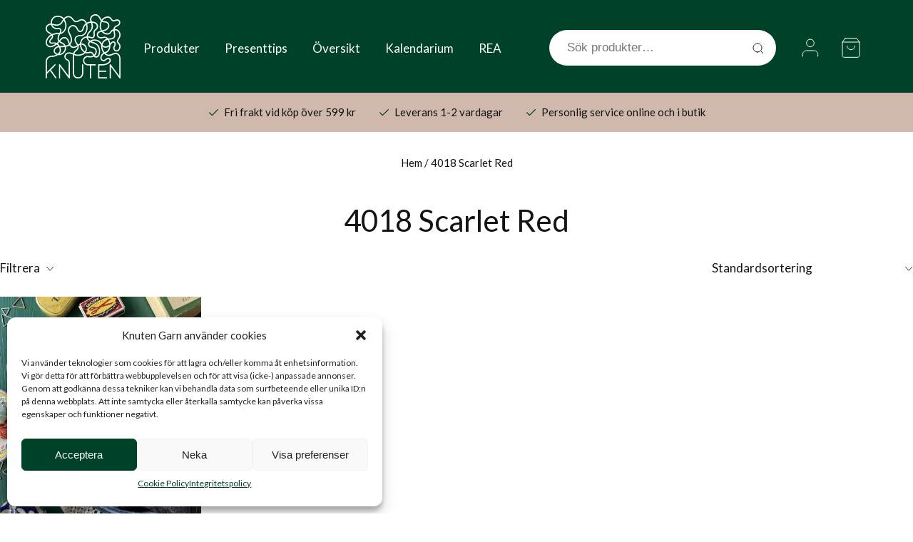

--- FILE ---
content_type: text/html; charset=UTF-8
request_url: https://knutengarn.se/a/farg-alpakkafolgetrad/scarlet-red/
body_size: 60691
content:
<!doctype html>
<html lang="sv-SE" class="no-js">
	<head>
		<link rel="preconnect" href="https://ajax.googleapis.com">
		<link rel="preconnect" href="https://fonts.googleapis.com">
		<link rel="preconnect" href="https://fonts.gstatic.com" crossorigin>
		<link rel="dns-prefetch" href="https://www.googletagmanager.com/">
		<link rel="preload" href="https://fonts.googleapis.com/css2?family=Lato:wght@400;700&family=Pacifico&display=swap" as="style" onload="this.onload=null;this.rel='stylesheet'"/>
		<noscript>
		    <link href="https://fonts.googleapis.com/css2?family=Lato:wght@400;700&family=Pacifico&display=swap" rel="stylesheet"/>
		</noscript>

		<link rel="icon" type="image/x-icon" href="https://knutengarn.se/wp-content/uploads/2023/09/IMG_1518-3.jpg">

		<meta charset="UTF-8">
		<title>4018 Scarlet Red-arkiv - Knuten Garn</title>

		<link href="//www.google-analytics.com" rel="dns-prefetch">
		<meta http-equiv="X-UA-Compatible" content="IE=edge,chrome=1">
		<meta name="viewport" content="width=device-width, initial-scale=1">
		<meta name="google-site-verification" content="6MHqEjxLT73ZGIPeHu-upt72UKdeCjTeQ6ZliDwi57c" />

		<script src="https://ajax.googleapis.com/ajax/libs/jquery/3.5.1/jquery.min.js"></script>

		<meta name='robots' content='noindex, follow' />
	<style>img:is([sizes="auto" i], [sizes^="auto," i]) { contain-intrinsic-size: 3000px 1500px }</style>
	
<!-- Google Tag Manager for WordPress by gtm4wp.com -->
<script data-cfasync="false" data-pagespeed-no-defer>
	var gtm4wp_datalayer_name = "dataLayer";
	var dataLayer = dataLayer || [];
	const gtm4wp_use_sku_instead = false;
	const gtm4wp_currency = 'SEK';
	const gtm4wp_product_per_impression = 10;
	const gtm4wp_clear_ecommerce = false;
</script>
<!-- End Google Tag Manager for WordPress by gtm4wp.com --><script>window._wca = window._wca || [];</script>

	<!-- This site is optimized with the Yoast SEO plugin v25.3.1 - https://yoast.com/wordpress/plugins/seo/ -->
	<meta property="og:locale" content="sv_SE" />
	<meta property="og:type" content="article" />
	<meta property="og:title" content="4018 Scarlet Red-arkiv - Knuten Garn" />
	<meta property="og:url" content="https://knutengarn.se/a/farg-alpakkafolgetrad/scarlet-red/" />
	<meta property="og:site_name" content="Knuten Garn" />
	<meta property="og:image" content="https://knutengarn.se/wp-content/uploads/2024/10/knuten-garn-banner.png" />
	<meta property="og:image:width" content="1200" />
	<meta property="og:image:height" content="675" />
	<meta property="og:image:type" content="image/png" />
	<meta name="twitter:card" content="summary_large_image" />
	<script type="application/ld+json" class="yoast-schema-graph">{"@context":"https://schema.org","@graph":[{"@type":"CollectionPage","@id":"https://knutengarn.se/a/farg-alpakkafolgetrad/scarlet-red/","url":"https://knutengarn.se/a/farg-alpakkafolgetrad/scarlet-red/","name":"4018 Scarlet Red-arkiv - Knuten Garn","isPartOf":{"@id":"https://knutengarn.se/#website"},"primaryImageOfPage":{"@id":"https://knutengarn.se/a/farg-alpakkafolgetrad/scarlet-red/#primaryimage"},"image":{"@id":"https://knutengarn.se/a/farg-alpakkafolgetrad/scarlet-red/#primaryimage"},"thumbnailUrl":"https://knutengarn.se/wp-content/uploads/2023/07/alpakkafolgetrad-scaled-1.jpg","breadcrumb":{"@id":"https://knutengarn.se/a/farg-alpakkafolgetrad/scarlet-red/#breadcrumb"},"inLanguage":"sv-SE"},{"@type":"ImageObject","inLanguage":"sv-SE","@id":"https://knutengarn.se/a/farg-alpakkafolgetrad/scarlet-red/#primaryimage","url":"https://knutengarn.se/wp-content/uploads/2023/07/alpakkafolgetrad-scaled-1.jpg","contentUrl":"https://knutengarn.se/wp-content/uploads/2023/07/alpakkafolgetrad-scaled-1.jpg","width":2560,"height":2560,"caption":"Fyra nystan Sandnes Alpakka Følgetråd"},{"@type":"BreadcrumbList","@id":"https://knutengarn.se/a/farg-alpakkafolgetrad/scarlet-red/#breadcrumb","itemListElement":[{"@type":"ListItem","position":1,"name":"Hem","item":"https://knutengarn.se/"},{"@type":"ListItem","position":2,"name":"4018 Scarlet Red"}]},{"@type":"WebSite","@id":"https://knutengarn.se/#website","url":"https://knutengarn.se/","name":"Knuten Garn","description":"En butik för alla garnälskare!","publisher":{"@id":"https://knutengarn.se/#organization"},"potentialAction":[{"@type":"SearchAction","target":{"@type":"EntryPoint","urlTemplate":"https://knutengarn.se/?s={search_term_string}"},"query-input":{"@type":"PropertyValueSpecification","valueRequired":true,"valueName":"search_term_string"}}],"inLanguage":"sv-SE"},{"@type":"Organization","@id":"https://knutengarn.se/#organization","name":"Knuten Garn","url":"https://knutengarn.se/","logo":{"@type":"ImageObject","inLanguage":"sv-SE","@id":"https://knutengarn.se/#/schema/logo/image/","url":"https://knutengarn.se/wp-content/uploads/2024/10/knuten-garn-logo.png","contentUrl":"https://knutengarn.se/wp-content/uploads/2024/10/knuten-garn-logo.png","width":696,"height":696,"caption":"Knuten Garn"},"image":{"@id":"https://knutengarn.se/#/schema/logo/image/"},"sameAs":["https://www.facebook.com/knutengarn/","https://www.instagram.com/knutengarn/","https://www.ravelry.com/patterns/sources/knuten-garn/patterns"]}]}</script>
	<!-- / Yoast SEO plugin. -->


<link rel='dns-prefetch' href='//stats.wp.com' />
<script type="text/javascript">
/* <![CDATA[ */
window._wpemojiSettings = {"baseUrl":"https:\/\/s.w.org\/images\/core\/emoji\/15.0.3\/72x72\/","ext":".png","svgUrl":"https:\/\/s.w.org\/images\/core\/emoji\/15.0.3\/svg\/","svgExt":".svg","source":{"concatemoji":"https:\/\/knutengarn.se\/wp-includes\/js\/wp-emoji-release.min.js?ver=6.7.2"}};
/*! This file is auto-generated */
!function(i,n){var o,s,e;function c(e){try{var t={supportTests:e,timestamp:(new Date).valueOf()};sessionStorage.setItem(o,JSON.stringify(t))}catch(e){}}function p(e,t,n){e.clearRect(0,0,e.canvas.width,e.canvas.height),e.fillText(t,0,0);var t=new Uint32Array(e.getImageData(0,0,e.canvas.width,e.canvas.height).data),r=(e.clearRect(0,0,e.canvas.width,e.canvas.height),e.fillText(n,0,0),new Uint32Array(e.getImageData(0,0,e.canvas.width,e.canvas.height).data));return t.every(function(e,t){return e===r[t]})}function u(e,t,n){switch(t){case"flag":return n(e,"\ud83c\udff3\ufe0f\u200d\u26a7\ufe0f","\ud83c\udff3\ufe0f\u200b\u26a7\ufe0f")?!1:!n(e,"\ud83c\uddfa\ud83c\uddf3","\ud83c\uddfa\u200b\ud83c\uddf3")&&!n(e,"\ud83c\udff4\udb40\udc67\udb40\udc62\udb40\udc65\udb40\udc6e\udb40\udc67\udb40\udc7f","\ud83c\udff4\u200b\udb40\udc67\u200b\udb40\udc62\u200b\udb40\udc65\u200b\udb40\udc6e\u200b\udb40\udc67\u200b\udb40\udc7f");case"emoji":return!n(e,"\ud83d\udc26\u200d\u2b1b","\ud83d\udc26\u200b\u2b1b")}return!1}function f(e,t,n){var r="undefined"!=typeof WorkerGlobalScope&&self instanceof WorkerGlobalScope?new OffscreenCanvas(300,150):i.createElement("canvas"),a=r.getContext("2d",{willReadFrequently:!0}),o=(a.textBaseline="top",a.font="600 32px Arial",{});return e.forEach(function(e){o[e]=t(a,e,n)}),o}function t(e){var t=i.createElement("script");t.src=e,t.defer=!0,i.head.appendChild(t)}"undefined"!=typeof Promise&&(o="wpEmojiSettingsSupports",s=["flag","emoji"],n.supports={everything:!0,everythingExceptFlag:!0},e=new Promise(function(e){i.addEventListener("DOMContentLoaded",e,{once:!0})}),new Promise(function(t){var n=function(){try{var e=JSON.parse(sessionStorage.getItem(o));if("object"==typeof e&&"number"==typeof e.timestamp&&(new Date).valueOf()<e.timestamp+604800&&"object"==typeof e.supportTests)return e.supportTests}catch(e){}return null}();if(!n){if("undefined"!=typeof Worker&&"undefined"!=typeof OffscreenCanvas&&"undefined"!=typeof URL&&URL.createObjectURL&&"undefined"!=typeof Blob)try{var e="postMessage("+f.toString()+"("+[JSON.stringify(s),u.toString(),p.toString()].join(",")+"));",r=new Blob([e],{type:"text/javascript"}),a=new Worker(URL.createObjectURL(r),{name:"wpTestEmojiSupports"});return void(a.onmessage=function(e){c(n=e.data),a.terminate(),t(n)})}catch(e){}c(n=f(s,u,p))}t(n)}).then(function(e){for(var t in e)n.supports[t]=e[t],n.supports.everything=n.supports.everything&&n.supports[t],"flag"!==t&&(n.supports.everythingExceptFlag=n.supports.everythingExceptFlag&&n.supports[t]);n.supports.everythingExceptFlag=n.supports.everythingExceptFlag&&!n.supports.flag,n.DOMReady=!1,n.readyCallback=function(){n.DOMReady=!0}}).then(function(){return e}).then(function(){var e;n.supports.everything||(n.readyCallback(),(e=n.source||{}).concatemoji?t(e.concatemoji):e.wpemoji&&e.twemoji&&(t(e.twemoji),t(e.wpemoji)))}))}((window,document),window._wpemojiSettings);
/* ]]> */
</script>

<link rel='stylesheet' id='easy-autocomplete-css' href='https://knutengarn.se/wp-content/plugins/woocommerce-products-filter/js/easy-autocomplete/easy-autocomplete.min.css?ver=3.3.4.4' media='all' />
<link rel='stylesheet' id='easy-autocomplete-theme-css' href='https://knutengarn.se/wp-content/plugins/woocommerce-products-filter/js/easy-autocomplete/easy-autocomplete.themes.min.css?ver=3.3.4.4' media='all' />
<link rel='stylesheet' id='sbi_styles-css' href='https://knutengarn.se/wp-content/plugins/instagram-feed/css/sbi-styles.min.css?ver=6.9.1' media='all' />
<style id='wp-emoji-styles-inline-css' type='text/css'>

	img.wp-smiley, img.emoji {
		display: inline !important;
		border: none !important;
		box-shadow: none !important;
		height: 1em !important;
		width: 1em !important;
		margin: 0 0.07em !important;
		vertical-align: -0.1em !important;
		background: none !important;
		padding: 0 !important;
	}
</style>
<style id='getwooplugins-attribute-filter-style-inline-css' type='text/css'>
.storepress-search-list-wrapper{display:flex;flex-direction:column;gap:1px}.storepress-components-search-control{margin-bottom:0!important;position:relative}.storepress-components-search-control input[type=search].storepress-components-search-control__input{background:#f0f0f0;border:none;border-radius:2px;box-shadow:0 0 0 transparent;display:block;font-family:-apple-system,BlinkMacSystemFont,Segoe UI,Roboto,Oxygen-Sans,Ubuntu,Cantarell,Helvetica Neue,sans-serif;font-size:16px;height:48px;line-height:normal;margin-left:0;margin-right:0;padding:16px 48px 16px 16px;transition:box-shadow .1s linear;width:100%}@media(prefers-reduced-motion:reduce){.storepress-components-search-control input[type=search].storepress-components-search-control__input{transition-delay:0s;transition-duration:0s}}@media(min-width:600px){.storepress-components-search-control input[type=search].storepress-components-search-control__input{font-size:13px;line-height:normal}}.storepress-components-search-control input[type=search].storepress-components-search-control__input:focus{border-color:var(--wp-admin-theme-color);box-shadow:0 0 0 .5px var(--wp-admin-theme-color);outline:2px solid transparent}.storepress-components-search-control input[type=search].storepress-components-search-control__input::-webkit-input-placeholder{color:rgba(30,30,30,.62)}.storepress-components-search-control input[type=search].storepress-components-search-control__input::-moz-placeholder{color:rgba(30,30,30,.62);opacity:1}.storepress-components-search-control input[type=search].storepress-components-search-control__input:-ms-input-placeholder{color:rgba(30,30,30,.62)}@media(min-width:600px){.storepress-components-search-control input[type=search].storepress-components-search-control__input{font-size:13px}}.storepress-components-search-control input[type=search].storepress-components-search-control__input:focus{background:#fff;box-shadow:inset 0 0 0 var(--wp-admin-border-width-focus) var(--wp-components-color-accent,var(--wp-admin-theme-color,#3858e9))}.storepress-components-search-control input[type=search].storepress-components-search-control__input::-moz-placeholder{color:#757575}.storepress-components-search-control input[type=search].storepress-components-search-control__input::placeholder{color:#757575}.storepress-components-search-control input[type=search].storepress-components-search-control__input::-webkit-search-cancel-button,.storepress-components-search-control input[type=search].storepress-components-search-control__input::-webkit-search-decoration,.storepress-components-search-control input[type=search].storepress-components-search-control__input::-webkit-search-results-button,.storepress-components-search-control input[type=search].storepress-components-search-control__input::-webkit-search-results-decoration{-webkit-appearance:none}.storepress-components-search-control__icon{align-items:center;bottom:0;display:flex;justify-content:center;position:absolute;right:12px;top:0;width:24px}.storepress-components-search-control__icon>svg{margin:8px 0}.storepress-components-search-control__input-wrapper{position:relative}.storepress-search-list-search-result-wrapper{border:1px solid #f0f0f0}.storepress-search-list-search-result-wrapper li,.storepress-search-list-search-result-wrapper ul{list-style:none;margin:0;padding:0}.storepress-search-list-search-result-wrapper ul{border:1px solid #f0f0f0;max-height:40vh;overflow:auto}.storepress-search-list-search-result-wrapper li{align-items:center;border-bottom:1px solid #f0f0f0;color:#2f2f2f;display:flex;font-family:-apple-system,BlinkMacSystemFont,Segoe UI,Roboto,Oxygen-Sans,Ubuntu,Cantarell,Helvetica Neue,sans-serif;font-size:13px;gap:5px;padding:8px}.storepress-search-list-search-result-wrapper li.selected,.storepress-search-list-search-result-wrapper li:hover{background-color:#f0f0f0}.storepress-search-list-search-result-wrapper li:last-child{border-bottom:none}.storepress-search-list-search-result-wrapper li input{height:20px;margin:0;padding:0;width:20px}.storepress-search-list-search-result-wrapper li input[type=radio]{-webkit-appearance:auto;box-shadow:none}.storepress-search-list-search-result-wrapper li input[type=radio]:before{display:none}.storepress-search-list-search-result-wrapper li .storepress-search-list-search-result-item{background-color:#fff}.storepress-search-list-search-result-wrapper li .storepress-search-list-search-result-item__label{cursor:pointer}.storepress-search-list-search-result-wrapper li .storepress-search-list-search-result-item__title{box-sizing:content-box;height:20px;padding:4px}.storepress-search-list-search-result-wrapper li .storepress-search-list-search-result-item__meta{background-color:#ddd;border-radius:5px;padding:4px}
.wp-block-getwooplugins-attribute-filter .filter-items{display:flex;flex-direction:column;float:none!important;gap:10px;margin:0;padding:0}.wp-block-getwooplugins-attribute-filter .filter-items li{list-style:none}.wp-block-getwooplugins-attribute-filter .filter-items.enabled-filter-display-limit-mode .filter-item:not(.selected):nth-child(n+10){display:none!important}.wp-block-getwooplugins-attribute-filter .filter-items.enabled-filter-display-limit-mode .filter-item-more{align-self:flex-end;display:flex}.wp-block-getwooplugins-attribute-filter.is-style-button .filter-items.enabled-filter-display-limit-mode .filter-item-more{align-items:center;align-self:auto}.wp-block-getwooplugins-attribute-filter .filter-item-more{display:none}.wp-block-getwooplugins-attribute-filter .filter-item{align-items:center;display:flex;flex-direction:row;gap:10px;justify-content:space-between}.wp-block-getwooplugins-attribute-filter .filter-item .item{border:2px solid #fff;box-shadow:var(--wvs-item-box-shadow,0 0 0 1px #a8a8a8);box-sizing:border-box;display:block;height:100%;transition:box-shadow .2s ease;width:100%}.wp-block-getwooplugins-attribute-filter .filter-item .item:hover{box-shadow:var(--wvs-hover-item-box-shadow,0 0 0 3px #ddd)}.wp-block-getwooplugins-attribute-filter .filter-item .text{display:inline-block;font-size:.875em}.wp-block-getwooplugins-attribute-filter .filter-item.style-squared .count,.wp-block-getwooplugins-attribute-filter .filter-item.style-squared .item{border-radius:3px}.wp-block-getwooplugins-attribute-filter .filter-item.style-rounded .item{border-radius:100%}.wp-block-getwooplugins-attribute-filter .filter-item.style-rounded .count{border-radius:12px}.wp-block-getwooplugins-attribute-filter .filter-item-wrapper{align-items:center;display:flex;gap:10px}.wp-block-getwooplugins-attribute-filter .filter-item-contents{display:flex;height:var(--wvs-archive-product-item-height,30px);justify-content:center;position:relative;width:var(--wvs-archive-product-item-width,30px)}.wp-block-getwooplugins-attribute-filter .filter-item .count{border:1px solid rgba(0,0,0,.102);color:#000;font-size:12px;line-height:10px;min-width:10px;padding:5px;text-align:center}.wp-block-getwooplugins-attribute-filter .filter-item-inner{width:100%}.wp-block-getwooplugins-attribute-filter .filter-item.selected{order:-1}.wp-block-getwooplugins-attribute-filter .filter-item.selected .item{box-shadow:var(--wvs-selected-item-box-shadow,0 0 0 2px #000)}.wp-block-getwooplugins-attribute-filter .filter-item.selected .filter-item-inner:before{background-image:var(--wvs-tick);background-position:50%;background-repeat:no-repeat;background-size:60%;content:" ";display:block;height:100%;position:absolute;width:100%}.wp-block-getwooplugins-attribute-filter .filter-item.selected .count{background:#000;border:1px solid #000;color:#fff}.wp-block-getwooplugins-attribute-filter.is-style-button .filter-items{flex-direction:row;flex-wrap:wrap}.wp-block-getwooplugins-attribute-filter.is-style-button .filter-item{border:1px solid rgba(0,0,0,.102);border-radius:3px;margin:0;padding:5px 8px 5px 5px}.wp-block-getwooplugins-attribute-filter.is-style-button .filter-item.style-rounded{border-radius:40px}.wp-block-getwooplugins-attribute-filter.is-style-button .filter-item.selected{border:1px solid #000}

</style>
<style id='global-styles-inline-css' type='text/css'>
:root{--wp--preset--aspect-ratio--square: 1;--wp--preset--aspect-ratio--4-3: 4/3;--wp--preset--aspect-ratio--3-4: 3/4;--wp--preset--aspect-ratio--3-2: 3/2;--wp--preset--aspect-ratio--2-3: 2/3;--wp--preset--aspect-ratio--16-9: 16/9;--wp--preset--aspect-ratio--9-16: 9/16;--wp--preset--color--black: #000000;--wp--preset--color--cyan-bluish-gray: #abb8c3;--wp--preset--color--white: #ffffff;--wp--preset--color--pale-pink: #f78da7;--wp--preset--color--vivid-red: #cf2e2e;--wp--preset--color--luminous-vivid-orange: #ff6900;--wp--preset--color--luminous-vivid-amber: #fcb900;--wp--preset--color--light-green-cyan: #7bdcb5;--wp--preset--color--vivid-green-cyan: #00d084;--wp--preset--color--pale-cyan-blue: #8ed1fc;--wp--preset--color--vivid-cyan-blue: #0693e3;--wp--preset--color--vivid-purple: #9b51e0;--wp--preset--gradient--vivid-cyan-blue-to-vivid-purple: linear-gradient(135deg,rgba(6,147,227,1) 0%,rgb(155,81,224) 100%);--wp--preset--gradient--light-green-cyan-to-vivid-green-cyan: linear-gradient(135deg,rgb(122,220,180) 0%,rgb(0,208,130) 100%);--wp--preset--gradient--luminous-vivid-amber-to-luminous-vivid-orange: linear-gradient(135deg,rgba(252,185,0,1) 0%,rgba(255,105,0,1) 100%);--wp--preset--gradient--luminous-vivid-orange-to-vivid-red: linear-gradient(135deg,rgba(255,105,0,1) 0%,rgb(207,46,46) 100%);--wp--preset--gradient--very-light-gray-to-cyan-bluish-gray: linear-gradient(135deg,rgb(238,238,238) 0%,rgb(169,184,195) 100%);--wp--preset--gradient--cool-to-warm-spectrum: linear-gradient(135deg,rgb(74,234,220) 0%,rgb(151,120,209) 20%,rgb(207,42,186) 40%,rgb(238,44,130) 60%,rgb(251,105,98) 80%,rgb(254,248,76) 100%);--wp--preset--gradient--blush-light-purple: linear-gradient(135deg,rgb(255,206,236) 0%,rgb(152,150,240) 100%);--wp--preset--gradient--blush-bordeaux: linear-gradient(135deg,rgb(254,205,165) 0%,rgb(254,45,45) 50%,rgb(107,0,62) 100%);--wp--preset--gradient--luminous-dusk: linear-gradient(135deg,rgb(255,203,112) 0%,rgb(199,81,192) 50%,rgb(65,88,208) 100%);--wp--preset--gradient--pale-ocean: linear-gradient(135deg,rgb(255,245,203) 0%,rgb(182,227,212) 50%,rgb(51,167,181) 100%);--wp--preset--gradient--electric-grass: linear-gradient(135deg,rgb(202,248,128) 0%,rgb(113,206,126) 100%);--wp--preset--gradient--midnight: linear-gradient(135deg,rgb(2,3,129) 0%,rgb(40,116,252) 100%);--wp--preset--font-size--small: 13px;--wp--preset--font-size--medium: 20px;--wp--preset--font-size--large: 36px;--wp--preset--font-size--x-large: 42px;--wp--preset--font-family--inter: "Inter", sans-serif;--wp--preset--font-family--cardo: Cardo;--wp--preset--spacing--20: 0.44rem;--wp--preset--spacing--30: 0.67rem;--wp--preset--spacing--40: 1rem;--wp--preset--spacing--50: 1.5rem;--wp--preset--spacing--60: 2.25rem;--wp--preset--spacing--70: 3.38rem;--wp--preset--spacing--80: 5.06rem;--wp--preset--shadow--natural: 6px 6px 9px rgba(0, 0, 0, 0.2);--wp--preset--shadow--deep: 12px 12px 50px rgba(0, 0, 0, 0.4);--wp--preset--shadow--sharp: 6px 6px 0px rgba(0, 0, 0, 0.2);--wp--preset--shadow--outlined: 6px 6px 0px -3px rgba(255, 255, 255, 1), 6px 6px rgba(0, 0, 0, 1);--wp--preset--shadow--crisp: 6px 6px 0px rgba(0, 0, 0, 1);}:where(.is-layout-flex){gap: 0.5em;}:where(.is-layout-grid){gap: 0.5em;}body .is-layout-flex{display: flex;}.is-layout-flex{flex-wrap: wrap;align-items: center;}.is-layout-flex > :is(*, div){margin: 0;}body .is-layout-grid{display: grid;}.is-layout-grid > :is(*, div){margin: 0;}:where(.wp-block-columns.is-layout-flex){gap: 2em;}:where(.wp-block-columns.is-layout-grid){gap: 2em;}:where(.wp-block-post-template.is-layout-flex){gap: 1.25em;}:where(.wp-block-post-template.is-layout-grid){gap: 1.25em;}.has-black-color{color: var(--wp--preset--color--black) !important;}.has-cyan-bluish-gray-color{color: var(--wp--preset--color--cyan-bluish-gray) !important;}.has-white-color{color: var(--wp--preset--color--white) !important;}.has-pale-pink-color{color: var(--wp--preset--color--pale-pink) !important;}.has-vivid-red-color{color: var(--wp--preset--color--vivid-red) !important;}.has-luminous-vivid-orange-color{color: var(--wp--preset--color--luminous-vivid-orange) !important;}.has-luminous-vivid-amber-color{color: var(--wp--preset--color--luminous-vivid-amber) !important;}.has-light-green-cyan-color{color: var(--wp--preset--color--light-green-cyan) !important;}.has-vivid-green-cyan-color{color: var(--wp--preset--color--vivid-green-cyan) !important;}.has-pale-cyan-blue-color{color: var(--wp--preset--color--pale-cyan-blue) !important;}.has-vivid-cyan-blue-color{color: var(--wp--preset--color--vivid-cyan-blue) !important;}.has-vivid-purple-color{color: var(--wp--preset--color--vivid-purple) !important;}.has-black-background-color{background-color: var(--wp--preset--color--black) !important;}.has-cyan-bluish-gray-background-color{background-color: var(--wp--preset--color--cyan-bluish-gray) !important;}.has-white-background-color{background-color: var(--wp--preset--color--white) !important;}.has-pale-pink-background-color{background-color: var(--wp--preset--color--pale-pink) !important;}.has-vivid-red-background-color{background-color: var(--wp--preset--color--vivid-red) !important;}.has-luminous-vivid-orange-background-color{background-color: var(--wp--preset--color--luminous-vivid-orange) !important;}.has-luminous-vivid-amber-background-color{background-color: var(--wp--preset--color--luminous-vivid-amber) !important;}.has-light-green-cyan-background-color{background-color: var(--wp--preset--color--light-green-cyan) !important;}.has-vivid-green-cyan-background-color{background-color: var(--wp--preset--color--vivid-green-cyan) !important;}.has-pale-cyan-blue-background-color{background-color: var(--wp--preset--color--pale-cyan-blue) !important;}.has-vivid-cyan-blue-background-color{background-color: var(--wp--preset--color--vivid-cyan-blue) !important;}.has-vivid-purple-background-color{background-color: var(--wp--preset--color--vivid-purple) !important;}.has-black-border-color{border-color: var(--wp--preset--color--black) !important;}.has-cyan-bluish-gray-border-color{border-color: var(--wp--preset--color--cyan-bluish-gray) !important;}.has-white-border-color{border-color: var(--wp--preset--color--white) !important;}.has-pale-pink-border-color{border-color: var(--wp--preset--color--pale-pink) !important;}.has-vivid-red-border-color{border-color: var(--wp--preset--color--vivid-red) !important;}.has-luminous-vivid-orange-border-color{border-color: var(--wp--preset--color--luminous-vivid-orange) !important;}.has-luminous-vivid-amber-border-color{border-color: var(--wp--preset--color--luminous-vivid-amber) !important;}.has-light-green-cyan-border-color{border-color: var(--wp--preset--color--light-green-cyan) !important;}.has-vivid-green-cyan-border-color{border-color: var(--wp--preset--color--vivid-green-cyan) !important;}.has-pale-cyan-blue-border-color{border-color: var(--wp--preset--color--pale-cyan-blue) !important;}.has-vivid-cyan-blue-border-color{border-color: var(--wp--preset--color--vivid-cyan-blue) !important;}.has-vivid-purple-border-color{border-color: var(--wp--preset--color--vivid-purple) !important;}.has-vivid-cyan-blue-to-vivid-purple-gradient-background{background: var(--wp--preset--gradient--vivid-cyan-blue-to-vivid-purple) !important;}.has-light-green-cyan-to-vivid-green-cyan-gradient-background{background: var(--wp--preset--gradient--light-green-cyan-to-vivid-green-cyan) !important;}.has-luminous-vivid-amber-to-luminous-vivid-orange-gradient-background{background: var(--wp--preset--gradient--luminous-vivid-amber-to-luminous-vivid-orange) !important;}.has-luminous-vivid-orange-to-vivid-red-gradient-background{background: var(--wp--preset--gradient--luminous-vivid-orange-to-vivid-red) !important;}.has-very-light-gray-to-cyan-bluish-gray-gradient-background{background: var(--wp--preset--gradient--very-light-gray-to-cyan-bluish-gray) !important;}.has-cool-to-warm-spectrum-gradient-background{background: var(--wp--preset--gradient--cool-to-warm-spectrum) !important;}.has-blush-light-purple-gradient-background{background: var(--wp--preset--gradient--blush-light-purple) !important;}.has-blush-bordeaux-gradient-background{background: var(--wp--preset--gradient--blush-bordeaux) !important;}.has-luminous-dusk-gradient-background{background: var(--wp--preset--gradient--luminous-dusk) !important;}.has-pale-ocean-gradient-background{background: var(--wp--preset--gradient--pale-ocean) !important;}.has-electric-grass-gradient-background{background: var(--wp--preset--gradient--electric-grass) !important;}.has-midnight-gradient-background{background: var(--wp--preset--gradient--midnight) !important;}.has-small-font-size{font-size: var(--wp--preset--font-size--small) !important;}.has-medium-font-size{font-size: var(--wp--preset--font-size--medium) !important;}.has-large-font-size{font-size: var(--wp--preset--font-size--large) !important;}.has-x-large-font-size{font-size: var(--wp--preset--font-size--x-large) !important;}
:where(.wp-block-post-template.is-layout-flex){gap: 1.25em;}:where(.wp-block-post-template.is-layout-grid){gap: 1.25em;}
:where(.wp-block-columns.is-layout-flex){gap: 2em;}:where(.wp-block-columns.is-layout-grid){gap: 2em;}
:root :where(.wp-block-pullquote){font-size: 1.5em;line-height: 1.6;}
</style>
<link rel='stylesheet' id='contact-form-7-css' href='https://knutengarn.se/wp-content/plugins/contact-form-7/includes/css/styles.css?ver=6.0.6' media='all' />
<link rel='stylesheet' id='woof-css' href='https://knutengarn.se/wp-content/plugins/woocommerce-products-filter/css/front.css?ver=3.3.4.4' media='all' />
<style id='woof-inline-css' type='text/css'>

.woof_products_top_panel li span, .woof_products_top_panel2 li span{background: url(https://knutengarn.se/wp-content/plugins/woocommerce-products-filter/img/delete.png);background-size: 14px 14px;background-repeat: no-repeat;background-position: right;}
.woof_edit_view{
                    display: none;
                }


</style>
<link rel='stylesheet' id='chosen-drop-down-css' href='https://knutengarn.se/wp-content/plugins/woocommerce-products-filter/js/chosen/chosen.min.css?ver=3.3.4.4' media='all' />
<link rel='stylesheet' id='woof_by_author_html_items-css' href='https://knutengarn.se/wp-content/plugins/woocommerce-products-filter/ext/by_author/css/by_author.css?ver=3.3.4.4' media='all' />
<link rel='stylesheet' id='woof_by_backorder_html_items-css' href='https://knutengarn.se/wp-content/plugins/woocommerce-products-filter/ext/by_backorder/css/by_backorder.css?ver=3.3.4.4' media='all' />
<link rel='stylesheet' id='woof_by_instock_html_items-css' href='https://knutengarn.se/wp-content/plugins/woocommerce-products-filter/ext/by_instock/css/by_instock.css?ver=3.3.4.4' media='all' />
<link rel='stylesheet' id='woof_by_onsales_html_items-css' href='https://knutengarn.se/wp-content/plugins/woocommerce-products-filter/ext/by_onsales/css/by_onsales.css?ver=3.3.4.4' media='all' />
<link rel='stylesheet' id='woof_by_sku_html_items-css' href='https://knutengarn.se/wp-content/plugins/woocommerce-products-filter/ext/by_sku/css/by_sku.css?ver=3.3.4.4' media='all' />
<link rel='stylesheet' id='woof_by_text_html_items-css' href='https://knutengarn.se/wp-content/plugins/woocommerce-products-filter/ext/by_text/assets/css/front.css?ver=3.3.4.4' media='all' />
<link rel='stylesheet' id='woof_color_html_items-css' href='https://knutengarn.se/wp-content/plugins/woocommerce-products-filter/ext/color/css/html_types/color.css?ver=3.3.4.4' media='all' />
<link rel='stylesheet' id='woof_image_html_items-css' href='https://knutengarn.se/wp-content/plugins/woocommerce-products-filter/ext/image/css/html_types/image.css?ver=3.3.4.4' media='all' />
<link rel='stylesheet' id='woof_label_html_items-css' href='https://knutengarn.se/wp-content/plugins/woocommerce-products-filter/ext/label/css/html_types/label.css?ver=3.3.4.4' media='all' />
<link rel='stylesheet' id='woof_select_hierarchy_html_items-css' href='https://knutengarn.se/wp-content/plugins/woocommerce-products-filter/ext/select_hierarchy/css/html_types/select_hierarchy.css?ver=3.3.4.4' media='all' />
<link rel='stylesheet' id='woof_select_radio_check_html_items-css' href='https://knutengarn.se/wp-content/plugins/woocommerce-products-filter/ext/select_radio_check/css/html_types/select_radio_check.css?ver=3.3.4.4' media='all' />
<link rel='stylesheet' id='woof_slider_html_items-css' href='https://knutengarn.se/wp-content/plugins/woocommerce-products-filter/ext/slider/css/html_types/slider.css?ver=3.3.4.4' media='all' />
<link rel='stylesheet' id='woof_sd_html_items_checkbox-css' href='https://knutengarn.se/wp-content/plugins/woocommerce-products-filter/ext/smart_designer/css/elements/checkbox.css?ver=3.3.4.4' media='all' />
<link rel='stylesheet' id='woof_sd_html_items_radio-css' href='https://knutengarn.se/wp-content/plugins/woocommerce-products-filter/ext/smart_designer/css/elements/radio.css?ver=3.3.4.4' media='all' />
<link rel='stylesheet' id='woof_sd_html_items_switcher-css' href='https://knutengarn.se/wp-content/plugins/woocommerce-products-filter/ext/smart_designer/css/elements/switcher.css?ver=3.3.4.4' media='all' />
<link rel='stylesheet' id='woof_sd_html_items_color-css' href='https://knutengarn.se/wp-content/plugins/woocommerce-products-filter/ext/smart_designer/css/elements/color.css?ver=3.3.4.4' media='all' />
<link rel='stylesheet' id='woof_sd_html_items_tooltip-css' href='https://knutengarn.se/wp-content/plugins/woocommerce-products-filter/ext/smart_designer/css/tooltip.css?ver=3.3.4.4' media='all' />
<link rel='stylesheet' id='woof_sd_html_items_front-css' href='https://knutengarn.se/wp-content/plugins/woocommerce-products-filter/ext/smart_designer/css/front.css?ver=3.3.4.4' media='all' />
<link rel='stylesheet' id='woof-switcher23-css' href='https://knutengarn.se/wp-content/plugins/woocommerce-products-filter/css/switcher.css?ver=3.3.4.4' media='all' />
<link rel='stylesheet' id='woocommerce-layout-css' href='https://knutengarn.se/wp-content/plugins/woocommerce/assets/css/woocommerce-layout.css?ver=9.4.3' media='all' />
<style id='woocommerce-layout-inline-css' type='text/css'>

	.infinite-scroll .woocommerce-pagination {
		display: none;
	}
</style>
<link rel='stylesheet' id='woocommerce-smallscreen-css' href='https://knutengarn.se/wp-content/plugins/woocommerce/assets/css/woocommerce-smallscreen.css?ver=9.4.3' media='only screen and (max-width: 768px)' />
<link rel='stylesheet' id='woocommerce-general-css' href='https://knutengarn.se/wp-content/plugins/woocommerce/assets/css/woocommerce.css?ver=9.4.3' media='all' />
<style id='woocommerce-inline-inline-css' type='text/css'>
.woocommerce form .form-row .required { visibility: visible; }
</style>
<link rel='stylesheet' id='brands-styles-css' href='https://knutengarn.se/wp-content/plugins/woocommerce-brands/assets/css/style.css?ver=1.6.24' media='all' />
<link rel='stylesheet' id='cmplz-general-css' href='https://knutengarn.se/wp-content/plugins/complianz-gdpr/assets/css/cookieblocker.min.css?ver=1758091185' media='all' />
<link rel='stylesheet' id='woo-variation-swatches-css' href='https://knutengarn.se/wp-content/plugins/woo-variation-swatches/assets/css/frontend.min.css?ver=1758091186' media='all' />
<style id='woo-variation-swatches-inline-css' type='text/css'>
:root {
--wvs-tick:url("data:image/svg+xml;utf8,%3Csvg filter='drop-shadow(0px 0px 2px rgb(0 0 0 / .8))' xmlns='http://www.w3.org/2000/svg'  viewBox='0 0 30 30'%3E%3Cpath fill='none' stroke='%23ffffff' stroke-linecap='round' stroke-linejoin='round' stroke-width='4' d='M4 16L11 23 27 7'/%3E%3C/svg%3E");

--wvs-cross:url("data:image/svg+xml;utf8,%3Csvg filter='drop-shadow(0px 0px 5px rgb(255 255 255 / .6))' xmlns='http://www.w3.org/2000/svg' width='72px' height='72px' viewBox='0 0 24 24'%3E%3Cpath fill='none' stroke='%23131313' stroke-linecap='round' stroke-width='0.6' d='M5 5L19 19M19 5L5 19'/%3E%3C/svg%3E");
--wvs-position:flex-start;
--wvs-single-product-large-item-width:40px;
--wvs-single-product-large-item-height:40px;
--wvs-single-product-large-item-font-size:16px;
--wvs-single-product-item-width:40px;
--wvs-single-product-item-height:40px;
--wvs-single-product-item-font-size:16px;
--wvs-archive-product-item-width:30px;
--wvs-archive-product-item-height:30px;
--wvs-archive-product-item-font-size:16px;
--wvs-tooltip-background-color:#333333;
--wvs-tooltip-text-color:#FFFFFF;
--wvs-item-box-shadow:0 0 0 2px #a8a8a8;
--wvs-item-background-color:#FFFFFF;
--wvs-item-text-color:#000000;
--wvs-hover-item-box-shadow:0 0 0 2px #000000;
--wvs-hover-item-background-color:#FFFFFF;
--wvs-hover-item-text-color:#000000;
--wvs-selected-item-box-shadow:0 0 0 2px #000000;
--wvs-selected-item-background-color:#FFFFFF;
--wvs-selected-item-text-color:#000000}.enabled-archive-display-limit-mode > li.variable-item:nth-child(n+5) {display:none !important;}
</style>
<link rel='stylesheet' id='dgwt-wcas-style-css' href='https://knutengarn.se/wp-content/plugins/ajax-search-for-woocommerce-premium/assets/css/style.min.css?ver=1.30.1' media='all' />
<link rel='stylesheet' id='xoo-wsc-fonts-css' href='https://knutengarn.se/wp-content/plugins/woocommerce-side-cart-premium/assets/css/xoo-wsc-fonts.css?ver=3.1' media='all' />
<link rel='stylesheet' id='xoo-wsc-style-css' href='https://knutengarn.se/wp-content/plugins/woocommerce-side-cart-premium/assets/css/xoo-wsc-style.css?ver=3.1' media='all' />
<style id='xoo-wsc-style-inline-css' type='text/css'>
a.xoo-wsc-ft-btn:nth-child(3){
		grid-column: 1/-1;
	}
.xoo-wsc-sp-left-col img{
	max-width: 80px;
}

.xoo-wsc-sp-right-col{
	font-size: 14px;
}

.xoo-wsc-sp-container{
	background-color: #eee;
}


 

.xoo-wsc-footer{
	background-color: #ffffff;
	color: #131313;
	padding: 10px 20px;
}

.xoo-wsc-footer, .xoo-wsc-footer a, .xoo-wsc-footer .amount{
	font-size: 15px;
}

.xoo-wsc-ft-buttons-cont{
	grid-template-columns: 2fr 2fr;
}

.xoo-wsc-basket{
	bottom: 12px;
	right: 0px;
	background-color: #ffffff;
	color: #131313;
	box-shadow: 0 1px 4px 0;
	border-radius: 50%}

.xoo-wsc-bki{
	font-size: 30px}

.xoo-wsc-items-count{
	top: -12px;
	left: -12px;
}

.xoo-wsc-items-count, .xoo-wsc-sc-count{
	background-color: #131313;
	color: #ffffff;
}

.xoo-wsc-container, .xoo-wsc-slider{
	max-width: 473px;
	right: -473px;
	top: 0;bottom: 0;
	bottom: 0;
	font-family: }


.xoo-wsc-cart-active .xoo-wsc-container, .xoo-wsc-slider-active .xoo-wsc-slider{
	right: 0;
}


.xoo-wsc-cart-active .xoo-wsc-basket{
	right: 473px;
}

.xoo-wsc-slider{
	right: -473px;
}

span.xoo-wsch-close {
    font-size: 20px;
    right: 10px;
}

.xoo-wsch-top{
	justify-content: center;
}

.xoo-wsch-text{
	font-size: 20px;
}

.xoo-wsc-header{
	color: #131313;
	background-color: #ffffff;
}

.xoo-wsc-sb-bar > span{
	background-color: #004227;
}

.xoo-wsc-body{
	background-color: #ffffff;
}

.xoo-wsc-body, .xoo-wsc-body span.amount, .xoo-wsc-body a{
	font-size: 20px;
	color: #131313;
}

.xoo-wsc-product{
	padding: 20px 15px;
}

.xoo-wsc-img-col{
	width: 40%;
}
.xoo-wsc-sum-col{
	width: 60%;
}

.xoo-wsc-sum-col{
	justify-content: center;
}

/***** Quantity *****/

.xoo-wsc-qty-box{
	max-width: 75px;
}

.xoo-wsc-qty-box.xoo-wsc-qtb-square{
	border-color: #131313;
}

input[type="number"].xoo-wsc-qty{
	border-color: #131313;
	background-color: #ffffff;
	color: #131313;
	height: 28px;
	line-height: 28px;
}

input[type="number"].xoo-wsc-qty, .xoo-wsc-qtb-square{
	border-width: 1px;
	border-style: solid;
}
.xoo-wsc-chng{
	background-color: #ffffff;
	color: #131313;
}
</style>
<link rel='stylesheet' id='html5blank-css' href='https://knutengarn.se/wp-content/themes/html5blank-stable/style.css?ver=6.7.2' media='all' />
<link rel='stylesheet' id='mmenucss-css' href='https://knutengarn.se/wp-content/themes/html5blank-stable/css/mmenu-light.css?ver=6.7.2' media='all' />
<link rel='stylesheet' id='slick-css' href='https://knutengarn.se/wp-content/plugins/wpc-grouped-product-premium/assets/slick/slick.css?ver=6.7.2' media='all' />
<link rel='stylesheet' id='woosg-frontend-css' href='https://knutengarn.se/wp-content/plugins/wpc-grouped-product-premium/assets/css/frontend.css?ver=5.1.7' media='all' />
<link rel='stylesheet' id='woo_discount_pro_style-css' href='https://knutengarn.se/wp-content/plugins/woo-discount-rules-pro/Assets/Css/awdr_style.css?ver=2.6.9' media='all' />
<link rel='stylesheet' id='cwginstock_frontend_css-css' href='https://knutengarn.se/wp-content/plugins/back-in-stock-notifier-for-woocommerce/assets/css/frontend.min.css?ver=5.8.1' media='' />
<style id='cwginstock_frontend_css-inline-css' type='text/css'>
.products .outofstock .button {display: none; }
</style>
<link rel='stylesheet' id='cwginstock_bootstrap-css' href='https://knutengarn.se/wp-content/plugins/back-in-stock-notifier-for-woocommerce/assets/css/bootstrap.min.css?ver=5.8.1' media='' />
<script type="text/javascript" src="https://knutengarn.se/wp-content/themes/html5blank-stable/js/mmenu-light.js?ver=6.7.2" id="mmenujs-js"></script>
<script type="text/javascript" src="https://knutengarn.se/wp-content/themes/html5blank-stable/js/slick.min.js?ver=6.7.2" id="slickjs-js"></script>
<script type="text/javascript" src="https://knutengarn.se/wp-includes/js/jquery/jquery.min.js?ver=3.7.1" id="jquery-core-js"></script>
<script type="text/javascript" src="https://knutengarn.se/wp-includes/js/jquery/jquery-migrate.min.js?ver=3.4.1" id="jquery-migrate-js"></script>
<script type="text/javascript" src="https://knutengarn.se/wp-content/plugins/woocommerce-products-filter/js/easy-autocomplete/jquery.easy-autocomplete.min.js?ver=3.3.4.4" id="easy-autocomplete-js"></script>
<script type="text/javascript" id="woof-husky-js-extra">
/* <![CDATA[ */
var woof_husky_txt = {"ajax_url":"https:\/\/knutengarn.se\/wp-admin\/admin-ajax.php","plugin_uri":"https:\/\/knutengarn.se\/wp-content\/plugins\/woocommerce-products-filter\/ext\/by_text\/","loader":"https:\/\/knutengarn.se\/wp-content\/plugins\/woocommerce-products-filter\/ext\/by_text\/assets\/img\/ajax-loader.gif","not_found":"Nothing found!","prev":"Prev","next":"Next","site_link":"https:\/\/knutengarn.se","default_data":{"placeholder":"","behavior":"title_or_content_or_excerpt","search_by_full_word":"0","autocomplete":1,"how_to_open_links":"0","taxonomy_compatibility":"0","sku_compatibility":"1","custom_fields":"","search_desc_variant":"0","view_text_length":"10","min_symbols":"3","max_posts":"10","image":"","notes_for_customer":"","template":"","max_open_height":"300","page":0}};
/* ]]> */
</script>
<script type="text/javascript" src="https://knutengarn.se/wp-content/plugins/woocommerce-products-filter/ext/by_text/assets/js/husky.js?ver=3.3.4.4" id="woof-husky-js"></script>
<script type="text/javascript" src="https://knutengarn.se/wp-content/plugins/woocommerce/assets/js/jquery-blockui/jquery.blockUI.min.js?ver=2.7.0-wc.9.4.3" id="jquery-blockui-js" data-wp-strategy="defer"></script>
<script type="text/javascript" id="wc-add-to-cart-js-extra">
/* <![CDATA[ */
var wc_add_to_cart_params = {"ajax_url":"\/wp-admin\/admin-ajax.php","wc_ajax_url":"\/?wc-ajax=%%endpoint%%","i18n_view_cart":"Visa varukorg","cart_url":"https:\/\/knutengarn.se\/varukorg\/","is_cart":"","cart_redirect_after_add":"no"};
/* ]]> */
</script>
<script type="text/javascript" src="https://knutengarn.se/wp-content/plugins/woocommerce/assets/js/frontend/add-to-cart.min.js?ver=9.4.3" id="wc-add-to-cart-js" defer="defer" data-wp-strategy="defer"></script>
<script type="text/javascript" src="https://knutengarn.se/wp-content/plugins/woocommerce/assets/js/js-cookie/js.cookie.min.js?ver=2.1.4-wc.9.4.3" id="js-cookie-js" defer="defer" data-wp-strategy="defer"></script>
<script type="text/javascript" id="woocommerce-js-extra">
/* <![CDATA[ */
var woocommerce_params = {"ajax_url":"\/wp-admin\/admin-ajax.php","wc_ajax_url":"\/?wc-ajax=%%endpoint%%"};
/* ]]> */
</script>
<script type="text/javascript" src="https://knutengarn.se/wp-content/plugins/woocommerce/assets/js/frontend/woocommerce.min.js?ver=9.4.3" id="woocommerce-js" defer="defer" data-wp-strategy="defer"></script>
<script data-service="jetpack-statistics" data-category="statistics" type="text/plain" data-cmplz-src="https://stats.wp.com/s-202605.js" id="woocommerce-analytics-js" defer="defer" data-wp-strategy="defer"></script>
<link rel="https://api.w.org/" href="https://knutengarn.se/wp-json/" />	<style>img#wpstats{display:none}</style>
					<style>.cmplz-hidden {
					display: none !important;
				}</style>
<!-- Google Tag Manager for WordPress by gtm4wp.com -->
<!-- GTM Container placement set to manual -->
<script data-cfasync="false" data-pagespeed-no-defer type="text/javascript">
	var dataLayer_content = {"pagePostType":"product","pagePostType2":"tax-product","pageCategory":[]};
	dataLayer.push( dataLayer_content );
</script>
<script data-cfasync="false" data-pagespeed-no-defer type="text/javascript">
(function(w,d,s,l,i){w[l]=w[l]||[];w[l].push({'gtm.start':
new Date().getTime(),event:'gtm.js'});var f=d.getElementsByTagName(s)[0],
j=d.createElement(s),dl=l!='dataLayer'?'&l='+l:'';j.async=true;j.src=
'//www.googletagmanager.com/gtm.js?id='+i+dl;f.parentNode.insertBefore(j,f);
})(window,document,'script','dataLayer','GTM-K8HDL6DH');
</script>
<!-- End Google Tag Manager for WordPress by gtm4wp.com -->		<style>
			.dgwt-wcas-ico-magnifier,.dgwt-wcas-ico-magnifier-handler{max-width:20px}.dgwt-wcas-search-wrapp{max-width:600px}		</style>
			<noscript><style>.woocommerce-product-gallery{ opacity: 1 !important; }</style></noscript>
	<meta name="redi-version" content="1.2.7" /><style class='wp-fonts-local' type='text/css'>
@font-face{font-family:Inter;font-style:normal;font-weight:300 900;font-display:fallback;src:url('https://knutengarn.se/wp-content/plugins/woocommerce/assets/fonts/Inter-VariableFont_slnt,wght.woff2') format('woff2');font-stretch:normal;}
@font-face{font-family:Cardo;font-style:normal;font-weight:400;font-display:fallback;src:url('https://knutengarn.se/wp-content/plugins/woocommerce/assets/fonts/cardo_normal_400.woff2') format('woff2');}
</style>

	</head>
	<body data-cmplz=1 class="archive tax-pa_farg-alpakkafolgetrad term-scarlet-red term-3923 theme-html5blank-stable woocommerce woocommerce-page woocommerce-no-js woo-variation-swatches wvs-behavior-blur-no-cross wvs-theme-html5blank-stable wvs-show-label wvs-tooltip">
		
	
<!-- GTM Container placement set to manual -->
<!-- Google Tag Manager (noscript) -->
				<noscript><iframe src="https://www.googletagmanager.com/ns.html?id=GTM-K8HDL6DH" height="0" width="0" style="display:none;visibility:hidden" aria-hidden="true"></iframe></noscript>
<!-- End Google Tag Manager (noscript) -->
	<header class="main_header">
		<div class="wrapper">
			<div class="logotype">
				<a href="https://knutengarn.se" title="Knuten Garn">
					<svg xmlns="http://www.w3.org/2000/svg" width="105" height="90" viewBox="0 0 105 90" fill="none">
						<g clip-path="url(#clip0_2_73)">
							<path d="M100.637 54.5929C97.7146 53.3577 95.492 54.387 93.3516 55.3339C91.7052 56.075 90.1411 56.7749 88.1654 56.6514C86.6425 56.5279 85.1196 55.7868 83.8024 54.634C89.7295 52.7813 90.6762 47.5526 90.7585 43.4355C91.1701 42.9826 91.4994 42.4886 91.8698 42.0357C93.3105 40.183 94.0513 39.2772 95.6566 39.7713C96.027 39.8948 96.274 40.1006 96.3975 40.4712C96.8091 41.4593 96.3975 43.312 95.492 44.7941C94.4629 46.4822 94.5453 48.5407 95.6566 50.1464C96.7268 51.7109 98.579 52.452 100.39 52.0814C102.283 51.7109 103.93 49.9817 104.63 47.5938C105.288 45.3294 105.123 42.1592 102.777 39.936C100.76 38.0421 101.378 37.1363 102.736 35.1189C103.806 33.5544 105.123 31.6194 105 28.7374C104.877 26.1025 103.889 23.8792 102.16 22.4382C100.678 21.2031 98.8259 20.6679 96.8502 20.7914C97.2207 18.6093 98.579 17.6212 100.431 16.9625C103.559 15.9332 104.794 13.3394 104.63 11.1985C104.465 9.09881 102.983 7.49313 100.925 7.16376C99.7315 6.95791 98.6201 7.36962 97.5088 7.74016C95.5331 8.44007 94.2571 8.89295 92.8989 6.5462C91.8287 4.65233 90.2646 3.49954 88.3712 3.129C85.9016 2.63494 82.9381 3.58188 80.2626 5.72278C79.5629 6.29917 78.9455 6.91674 78.4104 7.65782C77.9577 7.04025 77.5461 6.34034 77.0933 5.55809C76.1466 3.91125 75.0764 2.01738 73.0184 0.823416C70.4665 -0.658743 67.0502 -0.288203 64.704 1.72918C62.3167 3.74656 61.6582 6.91674 62.8518 10.1693C62.7283 10.1693 62.5637 10.2104 62.4402 10.2104C60.8761 10.3339 59.1885 10.9103 57.5833 11.8573C57.5421 11.7749 57.5421 11.6926 57.501 11.6514C56.225 8.85178 54.167 7.16376 51.6974 6.87557C49.1454 6.58737 47.4579 7.5343 45.9761 8.35773C44.4943 9.18115 43.3418 9.83988 41.5719 9.18115C40.5018 8.81061 39.7197 7.78133 38.8142 6.62854C37.2089 4.56999 35.2332 2.01738 30.8702 2.59377C28.6476 2.88197 26.9189 4.03476 25.5194 5.64043C23.1321 2.88197 19.757 1.60567 15.5586 2.05855C11.6072 2.47026 8.56135 5.06404 7.49118 8.97529C7.12074 10.2928 7.03841 11.6514 7.1619 12.9277C6.13289 12.9689 5.02156 13.1747 3.74559 13.7923C1.48177 14.9451 0.0823193 17.1683 -1.37934e-06 19.7209C-0.082322 22.3971 1.27597 24.785 3.62211 26.1436C4.85692 26.8435 6.21521 27.7081 7.20306 28.6139C4.7746 30.0137 2.88122 31.9899 1.39945 34.5837C-0.576246 37.9597 -0.370444 41.871 1.93453 44.3001C4.15719 46.688 7.61466 47.0174 11.2368 45.2059C13.0067 44.3001 14.4884 43.3532 15.7232 42.4062C15.8467 42.4886 15.9702 42.5709 16.0937 42.6944C16.7934 43.2296 17.3697 43.8884 17.9047 44.5883C14.2003 45.247 11.7719 47.8408 11.2779 50.3522C10.7428 52.9872 12.1835 55.2516 15.0647 56.5691C13.1301 57.516 10.8663 58.0924 8.72599 58.1336C3.41631 58.1336 -1.37934e-06 61.7566 -1.37934e-06 67.3147V89.1354C-1.37934e-06 89.6295 0.370442 90 0.864366 90C1.35829 90 1.72873 89.6295 1.72873 89.1354V83.7008L6.17405 79.172L13.5829 89.6295C13.7475 89.8765 14.0357 90 14.2826 90C14.4473 90 14.6119 89.9588 14.7766 89.8353C15.147 89.5471 15.2705 89.0119 14.9824 88.6413L7.40886 77.9369L13.7064 71.5142C14.0357 71.1848 14.0357 70.6084 13.7064 70.279C13.3771 69.9497 12.8009 69.9497 12.4716 70.279L1.72873 81.2306V67.3147C1.72873 61.839 5.30968 59.8628 8.68483 59.8216C11.2368 59.8216 14.6119 58.9982 17.2873 57.2278C20.0039 57.6807 22.8028 56.8984 25.0666 54.9222C27.8244 52.5343 29.1003 48.9524 28.4829 45.6587C30.294 45.2882 32.0227 44.6706 33.4222 43.6002C34.657 45.8234 36.468 47.4703 39.7197 47.1409C41.8189 46.935 43.383 46.1528 44.659 45.2882C44.7001 45.7411 44.659 46.2351 44.5355 46.7292C44.2062 48.129 43.3418 48.8701 42.2305 49.817C40.9545 50.9286 39.4316 52.2049 38.6495 54.7987C37.4971 54.3047 36.3034 53.8518 34.7393 53.5224C32.1462 53.0284 29.512 53.7283 27.8655 55.3751C26.5072 56.7749 25.9722 58.5865 26.3838 60.5627C26.8777 62.9918 28.5241 63.9387 29.8824 64.6798C31.2818 65.462 32.2697 66.0384 32.2697 68.0558V86.4593L20.1686 70.3614C19.9628 70.0732 19.5512 69.9497 19.2219 70.0732C18.8514 70.1967 18.6456 70.5261 18.6456 70.8966V89.1354C18.6456 89.6295 19.0161 90 19.51 90C20.0039 90 20.3744 89.6295 20.3744 89.1354V73.4904L32.4343 89.6295C32.6401 89.9177 33.0517 90.0412 33.381 89.9176C33.7515 89.7941 33.9573 89.4648 33.9573 89.0942V68.097C33.9573 65.0915 32.1462 64.0622 30.7056 63.2388C29.4708 62.5389 28.4006 61.9213 28.0713 60.2333C27.7832 58.8747 28.1537 57.5983 29.1003 56.6102C30.3352 55.3751 32.3932 54.8399 34.41 55.2516C35.933 55.5398 37.1266 56.0338 38.2791 56.5279C38.1968 57.2278 38.1145 57.9689 38.1145 58.8335V81.5187C38.1145 88.5178 42.0659 89.9588 45.3998 89.9588H45.441C51.4916 89.9588 52.7264 85.3477 52.7264 81.5187V70.8966C52.7264 70.4026 52.3559 70.032 51.862 70.032C51.3681 70.032 50.9976 70.4026 50.9976 70.8966V81.5187C50.9976 86.0887 49.2278 88.2296 45.441 88.2296H45.3998C41.6131 88.2296 39.8432 86.0887 39.8432 81.5187V58.8747C39.8432 58.2983 39.8844 57.763 39.9255 57.269C41.9012 58.0512 44.165 58.6276 47.8283 58.0924C51.2858 57.5983 53.9612 56.2809 55.6899 54.4282C57.4187 55.0457 59.312 55.0457 61.37 54.4693C64.2101 53.6459 65.0745 55.0869 66.227 57.1043C66.3504 57.3513 66.5151 57.5572 66.6386 57.8042C64.8275 58.8335 62.4814 59.0805 59.9706 58.5041C58.3653 58.1336 56.6778 58.5041 55.2372 59.4922C53.6731 60.6038 52.6852 62.2919 52.4794 64.1446C52.2736 66.1208 52.8499 67.9735 54.0847 69.3733C55.4841 70.9378 57.6245 71.8024 60.1352 71.8024H62.1109V89.1766C62.1109 89.6706 62.4814 90.0412 62.9753 90.0412C63.4692 90.0412 63.8397 89.6706 63.8397 89.1766V71.8024H69.5609C70.0549 71.8024 70.4253 71.4318 70.4253 70.9378C70.4253 70.4437 70.0549 70.0732 69.5609 70.0732H60.0941C58.0772 70.0732 56.4308 69.4556 55.3195 68.2205C54.4139 67.1912 53.9612 65.7914 54.1258 64.3504C54.2905 62.9918 55.0314 61.7566 56.1838 60.9332C57.2129 60.1921 58.4477 59.9451 59.5178 60.1921C62.5637 60.892 65.4038 60.5627 67.5853 59.2452C68.2438 60.0274 69.1082 60.6038 70.343 60.7274C71.8248 60.892 73.1419 60.3568 74.1709 59.1628C76.1878 56.8984 76.9286 52.2873 75.982 48.0055C74.5825 41.871 69.6433 39.8124 66.0212 38.7832C65.2803 38.5773 64.5805 38.3303 63.9631 38.0421C65.3626 37.301 67.2971 36.9305 69.7256 37.1363C74.1709 37.548 75.8585 40.0595 77.4226 42.4886C77.5872 42.6944 77.7107 42.9414 77.8753 43.1473C77.793 43.6825 77.7519 44.2589 77.7519 44.8353C77.7519 48.2113 78.9867 51.5462 80.9212 54.0576C78.4927 55.5398 76.764 58.0924 76.6405 60.645C76.517 62.8682 77.5872 64.5974 79.6041 65.462C81.909 66.4501 83.7613 65.0091 85.2842 63.8564C85.5312 63.6505 85.7781 63.4858 86.0251 63.3211C87.2187 62.4565 88.3712 62.4565 89.1121 63.28C89.7295 63.9799 89.8941 65.2562 88.9886 66.2443C86.6425 68.7969 83.3085 70.0732 79.1101 70.0732H74.3355C73.8416 70.0732 73.4712 70.4437 73.4712 70.9378V89.1766C73.4712 89.6706 73.8416 90.0412 74.3355 90.0412H85.3665C85.8604 90.0412 86.2309 89.6706 86.2309 89.1766C86.2309 88.6825 85.8604 88.312 85.3665 88.312H75.1999V80.7365H84.2552C84.7491 80.7365 85.1196 80.366 85.1196 79.8719C85.1196 79.3779 84.7491 79.0073 84.2552 79.0073H75.1999V71.8024H79.1101C83.8436 71.8024 87.5892 70.3202 90.2646 67.3971C91.8698 65.6679 91.5406 63.3623 90.4292 62.1272C89.4002 60.9744 87.3834 60.2333 85.0372 61.9213C84.7903 62.086 84.5433 62.2919 84.2552 62.4977C82.6499 63.7328 81.5798 64.4327 80.3038 63.8975C78.6162 63.1976 78.3281 61.7978 78.4104 60.7685C78.4927 58.957 79.8099 56.6514 82.1148 55.3751C83.8436 57.1043 85.9428 58.2571 88.1243 58.4218C90.5116 58.5865 92.4461 57.7219 94.1337 56.9808C96.1094 56.075 97.8381 55.2928 100.061 56.2397C103.436 57.6395 103.395 62.2919 103.354 65.9973C103.354 66.2854 103.354 66.6148 103.354 66.903V86.5828L91.2936 70.4437C91.0878 70.1555 90.6762 70.032 90.3469 70.1555C89.9765 70.279 89.7707 70.6084 89.7707 70.9789V89.2177C89.7707 89.7118 90.1411 90.0823 90.635 90.0823C91.129 90.0823 91.4994 89.7118 91.4994 89.2177V73.5727L103.559 89.7118C103.765 90 104.177 90.1235 104.506 90C104.877 89.8765 105.082 89.5471 105.082 89.1766V66.903C105.082 66.6148 105.082 66.3266 105.082 66.0384C105.041 61.9625 105.082 56.4456 100.637 54.5929ZM86.272 32.6487C84.6256 31.4547 82.7734 31.0842 80.88 31.6194C78.0811 32.4016 75.6938 32.237 74.3355 31.0842C73.5535 30.4254 73.1831 29.4373 73.3065 28.3669C73.5535 26.0201 75.4469 25.3202 78.4927 24.5791C78.9043 25.0732 79.3571 25.5672 79.8922 25.979C82.0325 27.7905 84.6256 28.6551 87.1776 28.408C90.2234 28.0787 91.2113 26.6377 92.0756 25.3614C92.7342 24.3733 93.3516 23.4675 94.998 22.9323C95.0804 24.2086 95.3273 25.4026 95.5331 26.226C96.1505 28.9433 96.027 30.8371 95.0804 31.9899C94.1337 33.1839 92.1991 33.7603 89.1944 33.8015C88.7005 33.8015 88.1654 33.8426 87.6715 33.925C87.2187 33.4309 86.766 33.0192 86.272 32.6487ZM78.7809 10.4575C79.7275 11.075 80.9212 11.4867 82.5265 11.4867C84.9549 11.4867 86.8071 12.5572 87.4245 14.3275C88.1243 16.2626 87.2187 18.5682 85.2019 20.215C83.5555 21.5325 81.3328 22.1089 79.1925 22.6029C78.2046 21.1619 77.5872 19.4739 77.4637 17.9094C77.3402 15.5627 77.6695 12.8042 78.7809 10.4575ZM86.9306 35.8188C88.1654 37.6304 88.9886 40.1418 89.0298 42.6121C89.0298 42.6944 89.0298 42.7356 89.0298 42.8179C87.9596 43.9707 86.6425 44.8765 84.5845 45.1235C82.1148 45.4117 80.9212 44.3824 79.7275 42.7768C80.5096 39.6066 83.1027 36.6834 86.9306 35.8188ZM101.049 23.7969C102.407 24.9497 103.189 26.6789 103.271 28.8198C103.354 31.1253 102.325 32.6487 101.296 34.172C99.9784 36.107 98.4967 38.2891 101.584 41.2123C103.395 42.9003 103.477 45.4117 102.983 47.1409C102.489 48.8701 101.337 50.1876 100.102 50.4346C98.9494 50.6816 97.7969 50.1876 97.0972 49.1994C96.521 48.376 96.1917 47.0585 97.0149 45.7411C98.2497 43.7237 98.6201 41.4181 98.0439 39.8948C97.7146 39.0302 97.056 38.4126 96.1505 38.1656C95.6978 38.0421 95.245 37.9597 94.8746 37.9597C92.94 37.9597 91.7875 39.4007 90.635 40.8829C90.3881 38.989 89.7295 37.1363 88.824 35.613C88.9475 35.613 89.0709 35.613 89.1944 35.5718C92.8165 35.5306 95.1215 34.7484 96.4386 33.1016C97.6735 31.4959 97.9204 29.1491 97.2207 25.8966C96.9326 24.6203 96.7679 23.5499 96.7679 22.6441C98.332 22.3971 99.8549 22.8088 101.049 23.7969ZM81.2916 7.12259C83.2262 5.59926 85.2842 4.77584 87.0953 4.77584C87.4245 4.77584 87.7538 4.81701 88.0419 4.85818C89.4414 5.14638 90.5527 6.01097 91.3759 7.45196C93.4339 11.0338 96.1094 10.0869 98.0439 9.42817C98.9906 9.09881 99.8549 8.81061 100.637 8.93412C102.201 9.18115 102.818 10.3751 102.901 11.4044C103.024 12.8454 102.119 14.6157 99.855 15.398C96.4386 16.5508 95.245 18.8564 94.998 21.1619C92.3638 21.8618 91.4171 23.2617 90.635 24.4144C89.8118 25.6084 89.2356 26.473 87.0129 26.6789C84.9137 26.8847 82.8146 26.1848 81.0035 24.6615C80.7977 24.4968 80.5919 24.2909 80.4273 24.1263C82.4441 23.6322 84.5845 22.9735 86.272 21.5736C88.9063 19.4739 89.9765 16.3861 89.0298 13.7511C88.1654 11.2397 85.6958 9.75754 82.4853 9.75754C81.2505 9.75754 80.345 9.46935 79.6041 8.97529C80.098 8.27538 80.6331 7.65782 81.2916 7.12259ZM62.6049 11.9808C62.8518 11.9396 63.1399 11.9396 63.4692 11.9396C65.7742 18.8975 63.7573 21.0384 61.4112 23.5087C60.2176 24.785 58.9416 26.1025 58.1595 28.1198C57.7479 29.1491 57.5421 30.1372 57.4598 31.0842C55.8546 31.2489 54.2905 31.6606 52.891 32.5663C50.5449 34.0485 48.9808 36.4776 48.3634 39.5242C48.2811 40.0183 48.1987 40.5535 48.1576 41.0887C47.2109 41.3769 46.3465 41.9533 45.5233 42.5297C45.1529 41.8298 44.7001 41.1299 44.2474 40.4712C43.3007 39.1125 42.4363 37.7951 42.1893 36.1482C41.9835 34.7896 42.354 33.5544 43.1772 32.6075C44.2885 31.4135 46.0996 30.7548 48.3634 30.8371C53.7965 31.043 58.0772 26.6377 58.7358 20.1327C58.9827 17.8682 58.7769 15.5627 58.1595 13.5453C59.6002 12.6807 61.1642 12.1455 62.6049 11.9808ZM65.2803 11.9396C66.9267 12.0631 68.8201 12.4337 70.1372 13.5453C71.0839 14.3687 71.5778 15.4392 71.6601 16.839C71.8248 19.0622 70.7134 19.9268 69.4786 20.9561C68.0792 22.1089 66.3504 23.5499 67.0502 26.9259C67.5029 29.0256 67.1325 30.8783 66.1446 31.7017C65.5684 32.1958 64.8687 32.237 64.0043 31.9076C62.8107 31.4547 61.0819 31.043 59.1885 31.0018C59.2709 30.2607 59.4767 29.5197 59.7648 28.6962C60.4234 27.0082 61.4935 25.8554 62.646 24.6615C65.1156 22.1089 67.6264 19.4739 65.2803 11.9396ZM9.17875 9.42817C9.59035 7.90484 11.0721 4.24062 15.7644 3.78773C19.9216 3.37602 22.6382 4.85818 24.4492 7.08142C23.7083 8.1107 23.0086 9.22232 22.3501 10.3339C20.6213 13.3394 18.3163 14.5334 14.6942 14.3687C13.3771 14.3275 12.2246 13.957 11.1133 13.6276C10.4136 13.4218 9.67268 13.2159 8.93179 13.0512C8.76715 11.8984 8.84947 10.6633 9.17875 9.42817ZM21.568 20.9149C20.5802 19.3916 19.3042 19.1034 17.9871 19.1034C17.6578 19.1034 17.3285 19.1034 16.9992 19.1446C15.394 19.2269 13.6241 19.3092 11.4014 17.7036C10.4959 17.0448 9.79616 16.0567 9.38455 14.9451C9.79616 15.0274 10.1666 15.151 10.6194 15.2745C11.8542 15.645 13.089 16.0155 14.6119 16.0979C18.8514 16.2626 21.7738 14.7392 23.8318 11.1985C24.3669 10.2928 24.902 9.42817 25.4371 8.60475C26.3014 10.1693 26.8777 11.8984 27.207 13.5453C27.989 16.9213 27.1658 20.6267 25.1078 23.1793C24.0788 24.4556 22.844 25.3202 21.4857 25.6908C22.2677 24.0851 22.597 22.4794 21.568 20.9149ZM4.48647 24.6615C2.71658 23.6322 1.68757 21.8207 1.72873 19.8033C1.76989 17.8682 2.84006 16.2214 4.52763 15.3568C5.63896 14.8216 6.58565 14.6157 7.49118 14.6569C7.9851 16.4684 8.97295 18.0741 10.3724 19.1034C13.0478 21.0796 15.394 20.9972 17.0815 20.8737C18.6868 20.7914 19.4277 20.7914 20.1274 21.8618C20.8271 22.9323 20.3744 24.1674 19.4277 25.9378C15.1058 26.0201 11.6484 26.5965 8.80831 27.8316C7.69698 26.5965 6.09173 25.5672 4.48647 24.6615ZM16.7111 35.1189C16.8757 36.2717 17.3285 37.1775 17.8636 37.9186C17.1639 38.7008 16.3818 39.5242 15.4763 40.3065C13.7475 39.4007 11.8542 39.1537 10.002 39.5654C8.43787 39.8948 7.20306 39.6478 6.79145 38.8243C6.37985 38.0009 6.87377 36.7658 8.06742 35.6542C9.79616 34.0897 10.5782 32.484 10.4136 30.9195C10.3312 30.3431 10.1666 29.8079 9.87848 29.2726C12.2246 28.3257 15.0235 27.8317 18.481 27.7081C17.4108 29.7667 16.2583 32.237 16.7111 35.1189ZM10.4136 43.6825C7.53234 45.1235 4.81576 44.9177 3.16934 43.1061C1.39945 41.2534 1.31713 38.1656 2.88122 35.4483C4.28067 33.0192 6.05057 31.2489 8.35554 29.9725C8.56135 30.3431 8.68483 30.7136 8.72599 31.0842C8.84947 32.0723 8.23206 33.1839 6.95609 34.3367C5.10388 36.0247 4.48647 38.0009 5.30968 39.5654C5.92709 40.7594 7.61466 41.8298 10.4136 41.1711C11.6072 40.9241 12.842 41.0064 13.9945 41.4593C12.9655 42.2415 11.813 42.9826 10.4136 43.6825ZM16.9992 41.2534C17.7813 40.5123 18.481 39.8124 19.0984 39.1125C19.9628 39.7713 20.9094 40.2653 21.815 40.7182C23.5437 41.624 25.1901 42.4474 26.1368 44.2589C24.1611 44.4648 22.0619 44.4236 20.0451 44.4236H19.757C19.0572 43.2296 18.1517 42.1592 17.0815 41.3358C17.0815 41.2946 17.0404 41.2946 16.9992 41.2534ZM15.9702 55.0869C13.6241 54.14 12.5127 52.5343 12.8832 50.6816C13.2948 48.623 15.5586 46.5233 18.7691 46.194C19.3865 47.5114 19.7158 48.9524 19.757 50.4346C19.7981 51.8756 19.1807 53.2342 17.9871 54.4693C17.6578 54.7987 17.2873 55.1281 16.8757 55.4163C16.5876 55.2928 16.2583 55.2104 15.9702 55.0869ZM23.9141 53.6459C22.5559 54.8399 20.9094 55.4986 19.263 55.6221C20.7448 54.0988 21.4857 52.2873 21.4857 50.4346C21.4445 48.9524 21.1564 47.5114 20.6625 46.194C22.6382 46.194 24.7374 46.2351 26.7542 45.9881C27.2893 48.6642 26.178 51.6285 23.9141 53.6459ZM27.9479 44.0119C26.8365 41.3769 24.6139 40.2241 22.6382 39.1949C21.7327 38.742 20.9094 38.3303 20.2509 37.7951C20.3744 37.6715 20.4978 37.5069 20.6213 37.3833C22.6793 34.9131 23.9141 33.4309 26.7954 33.6779C29.5943 33.925 30.6644 36.7658 31.7758 39.8124C32.0227 40.5123 32.3109 41.2534 32.599 41.9533C31.323 43.0238 29.7178 43.6413 27.9479 44.0119ZM33.381 39.236C32.1874 35.9835 30.7879 32.3193 26.9189 31.9899C23.1321 31.6606 21.321 33.8015 19.263 36.3129C19.1807 36.3952 19.1396 36.4776 19.0572 36.5599C18.7691 36.107 18.5633 35.5306 18.4398 34.8719C18.0282 32.1546 19.3454 29.7667 20.4978 27.667C20.4978 27.667 20.4978 27.667 20.4978 27.6258C22.7617 27.4199 24.8608 26.226 26.4661 24.2498C28.8122 21.3266 29.7589 17.0448 28.9357 13.1336C28.4418 10.7456 27.6186 8.72827 26.5896 7.08142C27.8244 5.64043 29.3062 4.56999 31.1172 4.32296C34.4924 3.87008 35.933 5.72278 37.4559 7.69899C38.4437 8.97529 39.4728 10.2928 40.9957 10.828C43.5476 11.7338 45.194 10.7868 46.8405 9.88106C48.1987 9.09881 49.5159 8.3989 51.5327 8.60475C53.3438 8.81061 55.1137 10.3339 56.1838 12.8454C54.167 14.3687 52.5617 16.5096 52.0267 18.9799C51.4916 21.409 50.0921 23.1381 48.528 23.2617C47.2109 23.3852 45.9761 22.2736 45.1117 20.215C43.7534 16.9213 40.9957 14.9451 37.9087 15.0686C34.9863 15.1921 32.5578 17.1683 31.5288 20.215C30.4998 23.4263 31.8581 26.1848 33.1752 28.8609C34.5335 31.5782 35.933 34.419 34.9863 37.9186C34.6982 38.9067 34.3277 39.7713 33.8338 40.5123C33.7103 40.1006 33.5457 39.6889 33.381 39.236ZM39.5139 45.4117C37.0855 45.6587 35.7683 44.5059 34.6982 42.365C35.5625 41.3358 36.2622 40.0595 36.715 38.4126C37.8263 34.2543 36.2211 31.0018 34.7805 28.1198C33.5045 25.5261 32.3932 23.3028 33.2164 20.7914C33.9984 18.4446 35.8095 16.9213 37.991 16.839C40.3371 16.7566 42.4775 18.3211 43.5476 20.9149C44.7001 23.7145 46.5935 25.1967 48.6927 25.032C51.0388 24.8262 52.9733 22.6441 53.7142 19.4327C54.1258 17.5389 55.3195 15.892 56.7601 14.6569C57.1305 16.2214 57.2952 18.0329 57.0894 20.0503C56.5131 25.6908 53.0557 29.3962 48.4869 29.2315C45.7291 29.108 43.4241 29.9314 41.9835 31.537C40.7899 32.8545 40.296 34.5837 40.5429 36.4776C40.831 38.5361 41.9012 40.1418 42.8479 41.5416C43.3418 42.2827 43.7946 42.9414 44.1239 43.6413C42.8479 44.4236 41.4484 45.2059 39.5139 45.4117ZM47.5402 56.3632C44.1239 56.8573 42.1482 56.322 40.2136 55.4986C40.831 53.2342 42.0659 52.1638 43.3007 51.1345C44.4943 50.1464 45.7291 49.0759 46.1819 47.1409C46.4288 46.0293 46.3877 45.0823 46.1819 44.1766C46.8816 43.6825 47.499 43.2296 48.1576 42.9414C48.2811 45.6176 49.0631 48.2525 50.3802 50.064C51.5327 51.6285 52.7264 52.8225 54.0435 53.6048C52.5617 55.0046 50.3391 55.9515 47.5402 56.3632ZM55.1137 52.2873C53.92 51.6285 52.8499 50.5169 51.7385 49.0348C50.586 47.4291 49.8863 45 49.8452 42.5709C52.9322 42.5709 56.1015 44.8765 56.1015 48.7054C56.1015 50.0229 55.7722 51.2168 55.1137 52.2873ZM62.8107 52.452C62.2344 52.452 61.5758 52.5343 60.835 52.7813C59.3532 53.2342 57.9949 53.2754 56.7189 52.946C57.4598 51.7109 57.8303 50.2699 57.8303 48.6642C57.8303 44.8353 54.8667 40.8829 49.9275 40.8005C49.9686 40.4712 50.0098 40.1418 50.0921 39.8124C50.4214 38.0009 51.3681 35.5306 53.8377 33.9661C54.949 33.2662 56.225 32.8957 57.5421 32.7722C57.6656 33.5956 57.8714 34.3779 58.2419 35.1189C58.8181 36.2717 59.7236 37.301 60.9173 38.2068C60.2999 38.9067 59.8471 39.6889 59.6002 40.4712C58.9004 42.6944 59.7236 44.8765 61.6993 45.9881C62.8518 46.6468 64.0043 46.935 65.1568 47.1821C67.256 47.6761 68.7789 48.0467 69.6433 50.4757C70.343 52.4108 69.8491 54.6752 68.3261 56.3632C68.2027 56.4867 68.1203 56.5691 67.9969 56.6926C67.9145 56.5279 67.7911 56.3632 67.7087 56.1574C66.7209 54.5105 65.5272 52.452 62.8107 52.452ZM74.3355 48.3349C75.1999 52.0403 74.5825 56.1162 72.9361 57.9689C72.2775 58.71 71.4955 59.0393 70.59 58.957C69.9726 58.8746 69.4786 58.5865 69.067 58.1336C69.2728 57.9277 69.4786 57.763 69.6433 57.5572C71.5778 55.4163 72.1952 52.4931 71.2897 49.9405C70.1372 46.6468 67.7087 46.0704 65.6096 45.5352C64.5805 45.2882 63.5515 45.0412 62.6049 44.5059C61.3289 43.806 60.835 42.4474 61.2877 41.0064C61.4935 40.3477 61.9051 39.7301 62.4402 39.1537C63.3869 39.6478 64.4571 40.1006 65.6096 40.3888C69.0259 41.3769 73.1419 43.1473 74.3355 48.3349ZM69.8902 35.4071C66.5974 35.0778 64.0043 35.8188 62.2344 37.054C61.1231 36.3129 60.2587 35.4071 59.7648 34.3779C59.5178 33.8838 59.3532 33.3074 59.2297 32.731C60.8761 32.7722 62.3991 33.1016 63.3869 33.5133C64.8275 34.0897 66.227 33.925 67.2971 33.0192C68.7789 31.7841 69.3551 29.3138 68.7789 26.5553C68.285 24.2086 69.2728 23.3852 70.6311 22.2736C71.9894 21.1619 73.6358 19.8033 73.43 16.7155C73.3065 14.8628 72.6068 13.3394 71.2897 12.2278C69.4375 10.6633 66.8444 10.2104 64.7452 10.1693C64.704 10.0046 64.6217 9.88106 64.5805 9.71637C63.5515 7.08142 64.0455 4.65233 65.8977 3.08783C67.7087 1.5645 70.3018 1.23513 72.1952 2.34675C73.8416 3.29368 74.706 4.81701 75.6527 6.42268C76.1878 7.36962 76.764 8.35773 77.5049 9.22232C76.1054 11.9396 75.6938 15.2333 75.8173 17.9506C75.8996 19.6386 76.517 21.409 77.4637 22.9735C74.6237 23.7145 72.0306 24.785 71.6601 28.0787C71.4955 29.7667 72.0717 31.2489 73.3065 32.3193C75.1176 33.8426 77.9988 34.172 81.4151 33.1839C82.7734 32.7722 84.0905 33.0604 85.2842 33.925C85.4488 34.0485 85.5723 34.172 85.737 34.2955C84.1729 34.7896 82.6911 35.613 81.4563 36.7246C80.1392 37.8774 79.1513 39.2772 78.5339 40.8417C76.8875 38.5361 74.7472 35.86 69.8902 35.4071ZM79.4806 45.1235C80.6742 46.3175 82.2795 47.0997 84.7903 46.8115C86.5602 46.6057 87.8773 45.9881 88.9475 45.1647C88.5359 49.5288 86.6836 51.9991 83.1439 53.0284C82.9381 53.1107 82.7323 53.1519 82.5265 53.2342C80.7566 51.0521 79.5218 48.0878 79.4806 45.1235Z" fill="white"/>
						</g>
						<defs>
							<clipPath id="clip0_2_73">
								<rect width="105" height="90" fill="white"/>
							</clipPath>
						</defs>
					</svg>
				</a>
			</div>
			<div class="menu">


							<ul class="level_1">
																		                			<li class="level_1 niva_2_menyobjekt_option_1">
								<a href="https://knutengarn.se/butik/">Produkter</a>
																	<ul class="level_2">
																					<li>
																									<a href="https://knutengarn.se/c/garn/">
														<img src="https://knutengarn.se/wp-content/uploads/2023/10/knuten_garn.svg" width="148" height="60" />
														Garn													</a>
																																					<ul class="level_3">
																													<li class="level_3">
																																	<a href="https://knutengarn.se/c/garn/anvandningsomrade/">Användningsområde</a>
																																																	<ul class="level_4">
																																					<li class="level_4">
																				<a href="https://knutengarn.se/c/garn/anvandningsomrade/sockgarn/">Sockgarn</a>
																			</li>
																																					<li class="level_4">
																				<a href="https://knutengarn.se/c/garn/anvandningsomrade/virkgarn/">Virkgarn</a>
																			</li>
																																					<li class="level_4">
																				<a href="https://knutengarn.se/c/garn/anvandningsomrade/foljetrad/">Följetråd</a>
																			</li>
																																					<li class="level_4">
																				<a href="https://knutengarn.se/c/garn/anvandningsomrade/babygarn/">Babygarn</a>
																			</li>
																																					<li class="level_4">
																				<a href="https://knutengarn.se/c/garn/anvandningsomrade/ekomarkt-garn/">Ekologiskt m.m.</a>
																			</li>
																																					<li class="level_4">
																				<a href="https://knutengarn.se/c/garn/anvandningsomrade/fargkartor/">Färgkartor</a>
																			</li>
																																					<li class="level_4">
																				<a href="https://knutengarn.se/c/garn/anvandningsomrade/glitter-effektgarn/">Glittergarn</a>
																			</li>
																																					<li class="level_4">
																				<a href="https://knutengarn.se/c/garn/anvandningsomrade/reflexgarn/">Reflexgarn</a>
																			</li>
																																					<li class="level_4">
																				<a href="https://knutengarn.se/c/garn/anvandningsomrade/tweedgarn/">Tweedgarn</a>
																			</li>
																																					<li class="level_4">
																				<a href="https://knutengarn.se/c/garn/anvandningsomrade/kamgarn/">Kamgarn</a>
																			</li>
																																					<li class="level_4">
																				<a href="https://knutengarn.se/c/garn/anvandningsomrade/kardgarn/">Kardgarn</a>
																			</li>
																																					<li class="level_4">
																				<a href="https://knutengarn.se/c/garn/"><em>Alla garner</em></a>
																			</li>
																																			</ul>
																															</li>
																													<li class="level_3">
																																	<a href="https://knutengarn.se/c/garn/grovlek/">Grovlek</a>
																																																	<ul class="level_4">
																																					<li class="level_4">
																				<a href="https://knutengarn.se/c/garn/grovlek/thread-garn/">Thread</a>
																			</li>
																																					<li class="level_4">
																				<a href="https://knutengarn.se/c/garn/grovlek/lace-garn/">Lace</a>
																			</li>
																																					<li class="level_4">
																				<a href="https://knutengarn.se/c/garn/grovlek/light-fingering-garn/">Light fingering</a>
																			</li>
																																					<li class="level_4">
																				<a href="https://knutengarn.se/c/garn/grovlek/fingering-garn/">Fingering</a>
																			</li>
																																					<li class="level_4">
																				<a href="https://knutengarn.se/c/garn/grovlek/sport-garn/">Sport</a>
																			</li>
																																					<li class="level_4">
																				<a href="https://knutengarn.se/c/garn/grovlek/dk-garn/">DK</a>
																			</li>
																																					<li class="level_4">
																				<a href="https://knutengarn.se/c/garn/grovlek/worsted-garn/">Worsted</a>
																			</li>
																																					<li class="level_4">
																				<a href="https://knutengarn.se/c/garn/grovlek/aran-garn/">Aran</a>
																			</li>
																																					<li class="level_4">
																				<a href="https://knutengarn.se/c/garn/grovlek/bulky-garn/">Bulky</a>
																			</li>
																																					<li class="level_4">
																				<a href="https://knutengarn.se/c/garn/grovlek/jumbo-garn/">Jumbo</a>
																			</li>
																																			</ul>
																															</li>
																													<li class="level_3">
																																	<a href="https://knutengarn.se/brand/">Varumärken</a>
																																																	<ul class="level_4">
																																					<li class="level_4">
																				<a href="https://knutengarn.se/brand/bc-garn/swoof/product_cat-garn/">BC Garn</a>
																			</li>
																																					<li class="level_4">
																				<a href="https://knutengarn.se/brand/camarose/swoof/product_cat-garn/">CaMaRose</a>
																			</li>
																																					<li class="level_4">
																				<a href="https://knutengarn.se/brand/dmc/">DMC</a>
																			</li>
																																					<li class="level_4">
																				<a href="https://knutengarn.se/brand/filcolana/swoof/product_cat-garn/">Filcolana</a>
																			</li>
																																					<li class="level_4">
																				<a href="https://knutengarn.se/brand/imagine-wool/swoof/product_cat-garn/">Imagine Wool</a>
																			</li>
																																					<li class="level_4">
																				<a href="https://knutengarn.se/brand/isager/swoof/product_cat-garn/">Isager</a>
																			</li>
																																					<li class="level_4">
																				<a href="https://knutengarn.se/brand/istex/swoof/product_cat-garn/">Istex</a>
																			</li>
																																					<li class="level_4">
																				<a href="https://knutengarn.se/brand/jarbo-garn/swoof/product_cat-garn/">Järbo Garn</a>
																			</li>
																																					<li class="level_4">
																				<a href="https://knutengarn.se/brand/knitting-for-olive/swoof/product_cat-garn/">Knitting for Olive</a>
																			</li>
																																					<li class="level_4">
																				<a href="https://knutengarn.se/brand/knuten-garn/swoof/product_cat-garn/">Knuten Garn</a>
																			</li>
																																					<li class="level_4">
																				<a href="https://knutengarn.se/brand/lang-yarns/swoof/product_cat-garn/">Lang Yarns</a>
																			</li>
																																					<li class="level_4">
																				<a href="https://knutengarn.se/brand/myrans-maskor/">Myrans Maskor</a>
																			</li>
																																					<li class="level_4">
																				<a href="https://knutengarn.se/brand/rauma-garn/swoof/product_cat-garn/">Rauma Garn</a>
																			</li>
																																					<li class="level_4">
																				<a href="https://knutengarn.se/brand/rosarios4/swoof/product_cat-garn/">Rosarios4</a>
																			</li>
																																					<li class="level_4">
																				<a href="https://knutengarn.se/brand/sandnes-garn/swoof/product_cat-garn/">Sandnes Garn</a>
																			</li>
																																					<li class="level_4">
																				<a href="https://knutengarn.se/brand/schachenmayr/swoof/product_cat-garn/">Schachenmayr</a>
																			</li>
																																					<li class="level_4">
																				<a href="https://knutengarn.se/brand/svarta-faret/swoof/product_cat-garn/">Svarta Fåret</a>
																			</li>
																																			</ul>
																															</li>
																													<li class="level_3">
																																	<a href="https://knutengarn.se/c/garn/material/">Material</a>
																																																	<ul class="level_4">
																																					<li class="level_4">
																				<a href="https://knutengarn.se/c/garn/material/alpacka-garn/">Alpacka</a>
																			</li>
																																					<li class="level_4">
																				<a href="https://knutengarn.se/c/garn/material/blandgarn/">Blandgarn</a>
																			</li>
																																					<li class="level_4">
																				<a href="https://knutengarn.se/c/garn/material/bomullsgarn/">Bomull</a>
																			</li>
																																					<li class="level_4">
																				<a href="https://knutengarn.se/c/garn/material/kashmirgarn/">Kashmir</a>
																			</li>
																																					<li class="level_4">
																				<a href="https://knutengarn.se/c/garn/material/lingarn/">Lin</a>
																			</li>
																																					<li class="level_4">
																				<a href="https://knutengarn.se/c/garn/material/merinoull-garn/">Merino</a>
																			</li>
																																					<li class="level_4">
																				<a href="https://knutengarn.se/c/garn/material/mohairgarn/">Mohair</a>
																			</li>
																																					<li class="level_4">
																				<a href="https://knutengarn.se/c/garn/material/silkegarn/">Silke</a>
																			</li>
																																					<li class="level_4">
																				<a href="https://knutengarn.se/c/garn/material/ullgarn/">Ull</a>
																			</li>
																																			</ul>
																															</li>
																											</ul>
																							</li>
																					<li>
																									<a href="https://knutengarn.se/c/stickor/">
														<img src="https://knutengarn.se/wp-content/uploads/2023/10/knuten_stickor.svg" width="148" height="60" />
														Stickor													</a>
																																					<ul class="level_3">
																													<li class="level_3">
																																	<span>Variant</span>
																																																	<ul class="level_4">
																																					<li class="level_4">
																				<a href="https://knutengarn.se/c/stickor/rundstickor/">Rundstickor</a>
																			</li>
																																					<li class="level_4">
																				<a href="https://knutengarn.se/c/stickor/strumpstickor/">Strumpstickor</a>
																			</li>
																																					<li class="level_4">
																				<a href="https://knutengarn.se/c/stickor/andstickor/">Ändstickor</a>
																			</li>
																																					<li class="level_4">
																				<a href="https://knutengarn.se/c/stickor/kablar/">Kablar</a>
																			</li>
																																					<li class="level_4">
																				<a href="https://knutengarn.se/c/stickor/flatstickor/">Flätstickor</a>
																			</li>
																																					<li class="level_4">
																				<a href="https://knutengarn.se/c/stickor/tillbehor-stickor-virknalar/">Tillbehör</a>
																			</li>
																																					<li class="level_4">
																				<a href="https://knutengarn.se/c/stickor/stickset/">Stickset</a>
																			</li>
																																			</ul>
																															</li>
																													<li class="level_3">
																																	<a href="https://knutengarn.se/brand/">Varumärken</a>
																																																	<ul class="level_4">
																																					<li class="level_4">
																				<a href="https://knutengarn.se/brand/chiaogoo/swoof/product_cat-stickor/">ChiaoGoo</a>
																			</li>
																																					<li class="level_4">
																				<a href="https://knutengarn.se/brand/sandnes-garn/swoof/product_cat-stickor/">Sandnes Garn</a>
																			</li>
																																					<li class="level_4">
																				<a href="https://knutengarn.se/brand/knitpro/swoof/product_cat-stickor/">KnitPro</a>
																			</li>
																																			</ul>
																															</li>
																													<li class="level_3">
																																	<span>Material</span>
																																																	<ul class="level_4">
																																					<li class="level_4">
																				<a href="https://knutengarn.se/c/stickor/material-stickor/metall/">Metall</a>
																			</li>
																																					<li class="level_4">
																				<a href="https://knutengarn.se/c/stickor/material-stickor/tra/">Trä</a>
																			</li>
																																			</ul>
																															</li>
																											</ul>
																							</li>
																					<li>
																									<a href="https://knutengarn.se/c/virknalar/">
														<img src="https://knutengarn.se/wp-content/uploads/2023/10/knuten_virknal.svg" width="148" height="60" />
														Virknålar													</a>
																																					<ul class="level_3">
																													<li class="level_3">
																																	<a href="https://knutengarn.se/brand/">Varumärken</a>
																																																	<ul class="level_4">
																																					<li class="level_4">
																				<a href="https://knutengarn.se/brand/pony/swoof/product_cat-virknalar/">Pony</a>
																			</li>
																																			</ul>
																															</li>
																													<li class="level_3">
																																	<span>Variant</span>
																																																	<ul class="level_4">
																																					<li class="level_4">
																				<a href="https://knutengarn.se/c/virknalar/vanliga-virknalar/">Vanliga </a>
																			</li>
																																					<li class="level_4">
																				<a href="https://knutengarn.se/c/virknalar/easy-grip/">Easy grip</a>
																			</li>
																																					<li class="level_4">
																				<a href="https://knutengarn.se/c/virknalar/set-virknalar/">Set</a>
																			</li>
																																			</ul>
																															</li>
																											</ul>
																							</li>
																					<li>
																									<a href="https://knutengarn.se/c/stickmonster/">
														<img src="https://knutengarn.se/wp-content/uploads/2023/10/knuten_monster.svg" width="148" height="60" />
														Stickmönster													</a>
																																					<ul class="level_3">
																													<li class="level_3">
																																	<span>Mönsterskapare</span>
																																																	<ul class="level_4">
																																					<li class="level_4">
																				<a href="https://knutengarn.se/brand/anna-vikstrom/">Anna Vikström</a>
																			</li>
																																					<li class="level_4">
																				<a href="https://knutengarn.se/brand/blackbirdknits/swoof/product_cat-stickmonster/">Blackbirdknits</a>
																			</li>
																																					<li class="level_4">
																				<a href="https://knutengarn.se/brand/hagenhuset/swoof/product_cat-stickmonster/">Hagenhuset</a>
																			</li>
																																					<li class="level_4">
																				<a href="https://knutengarn.se/brand/handgjord-lyx/swoof/product_cat-stickmonster/">Handgjord Lyx</a>
																			</li>
																																					<li class="level_4">
																				<a href="https://knutengarn.se/brand/handvarkat/">Handvärkat</a>
																			</li>
																																					<li class="level_4">
																				<a href="https://knutengarn.se/c/stickmonster/swoof/product_brand-knuten-garn/">Knuten Garn</a>
																			</li>
																																					<li class="level_4">
																				<a href="https://knutengarn.se/brand/notorious-knitter/">Notorious Knitter</a>
																			</li>
																																					<li class="level_4">
																				<a href="https://knutengarn.se/brand/petiteknit/swoof/product_cat-stickmonster/">PetiteKnit</a>
																			</li>
																																					<li class="level_4">
																				<a href="https://knutengarn.se/brand/pillerstickarn/">Pillerstickarn</a>
																			</li>
																																					<li class="level_4">
																				<a href="https://knutengarn.se/brand/rauma-garn/swoof/product_cat-stickmonster/">Rauma Garn</a>
																			</li>
																																					<li class="level_4">
																				<a href="https://knutengarn.se/brand/sandnes-garn/swoof/product_cat-stickmonster/">Sandnes Garn</a>
																			</li>
																																					<li class="level_4">
																				<a href="https://knutengarn.se/brand/vintervarmt/">Vintervarmt</a>
																			</li>
																																					<li class="level_4">
																				<a href="https://knutengarn.se/brand/yarnesty/">Yarnesty</a>
																			</li>
																																					<li class="level_4">
																				<a href="https://knutengarn.se/c/svenska-monsterskapare/"><em>Svenska mönsterskapare</em></a>
																			</li>
																																			</ul>
																															</li>
																													<li class="level_3">
																																	<a href="https://knutengarn.se/c/stickmonster/plaggtyp-vuxen-stickmonster/">Plaggtyp vuxen</a>
																																																	<ul class="level_4">
																																					<li class="level_4">
																				<a href="https://knutengarn.se/c/stickmonster/plaggtyp-vuxen-stickmonster/trojor-plaggtyp-vuxen-stickmonster/">Tröjor</a>
																			</li>
																																					<li class="level_4">
																				<a href="https://knutengarn.se/c/stickmonster/plaggtyp-vuxen-stickmonster/koftor-plaggtyp-vuxen-stickmonster/">Koftor</a>
																			</li>
																																					<li class="level_4">
																				<a href="https://knutengarn.se/c/stickmonster/plaggtyp-vuxen-stickmonster/vastar-plaggtyp-vuxen-stickmonster/">Västar</a>
																			</li>
																																					<li class="level_4">
																				<a href="https://knutengarn.se/c/stickmonster/plaggtyp-vuxen-stickmonster/sockor/">Sockor</a>
																			</li>
																																					<li class="level_4">
																				<a href="https://knutengarn.se/c/stickmonster/plaggtyp-vuxen-stickmonster/accessoarer-plaggtyp-vuxen-stickmonster/">Accessoarer</a>
																			</li>
																																					<li class="level_4">
																				<a href="https://knutengarn.se/c/stickmonster/plaggtyp-vuxen-stickmonster/monsterhaften-plaggtyp-vuxen-stickmonster/">Mönsterhäften</a>
																			</li>
																																			</ul>
																															</li>
																													<li class="level_3">
																																	<a href="https://knutengarn.se/c/stickmonster/plaggtyp-barn/">Plaggtyp barn</a>
																																																	<ul class="level_4">
																																					<li class="level_4">
																				<a href="https://knutengarn.se/c/stickmonster/plaggtyp-barn/trojor/">Tröjor</a>
																			</li>
																																					<li class="level_4">
																				<a href="https://knutengarn.se/c/stickmonster/plaggtyp-barn/koftor/">Koftor</a>
																			</li>
																																					<li class="level_4">
																				<a href="https://knutengarn.se/c/stickmonster/plaggtyp-barn/vastar/">Västar</a>
																			</li>
																																					<li class="level_4">
																				<a href="https://knutengarn.se/c/stickmonster/plaggtyp-barn/byxor/">Byxor</a>
																			</li>
																																					<li class="level_4">
																				<a href="https://knutengarn.se/c/stickmonster/plaggtyp-barn/romper-onesie-plaggtyp-barn/">Romper/onesie/set</a>
																			</li>
																																					<li class="level_4">
																				<a href="https://knutengarn.se/c/stickmonster/plaggtyp-barn/accessoarer-plaggtyp-barn-stickmonster/">Accessoarer</a>
																			</li>
																																					<li class="level_4">
																				<a href="https://knutengarn.se/c/stickmonster/plaggtyp-barn/klanningar-plaggtyp-barn/">Klänningar</a>
																			</li>
																																					<li class="level_4">
																				<a href="https://knutengarn.se/c/stickmonster/plaggtyp-barn/monsterhafte-plaggtyp-barn/">Mönsterhäften</a>
																			</li>
																																			</ul>
																															</li>
																													<li class="level_3">
																																	<a href="https://knutengarn.se/c/stickpaket/">Stickpaket</a>
																																																	<ul class="level_4">
																																					<li class="level_4">
																				<a href="https://knutengarn.se/c/stickpaket/gratismonster/">Gratismönster</a>
																			</li>
																																					<li class="level_4">
																				<a href="https://knutengarn.se/c/stickpaket/nyborjarvanligt/">Nybörjarvänligt</a>
																			</li>
																																			</ul>
																															</li>
																											</ul>
																							</li>
																					<li>
																									<a href="https://knutengarn.se/c/tillbehor/">
														<img src="https://knutengarn.se/wp-content/uploads/2023/10/knuten_stickmarkorer.svg" width="148" height="60" />
														Tillbehör													</a>
																																					<ul class="level_3">
																													<li class="level_3">
																																	<span>Typ</span>
																																																	<ul class="level_4">
																																					<li class="level_4">
																				<a href="https://knutengarn.se/c/tillbehor/band/">Band</a>
																			</li>
																																					<li class="level_4">
																				<a href="https://knutengarn.se/c/tillbehor/blixtlas/">Blixtlås</a>
																			</li>
																																					<li class="level_4">
																				<a href="https://knutengarn.se/c/tillbehor/blockningstillbehor/">Blockningstillbehör</a>
																			</li>
																																					<li class="level_4">
																				<a href="https://knutengarn.se/c/tillbehor/bocker/">Böcker</a>
																			</li>
																																					<li class="level_4">
																				<a href="https://knutengarn.se/c/garn/anvandningsomrade/fargkartor-anvandningsomrade/">Färgkartor</a>
																			</li>
																																					<li class="level_4">
																				<a href="https://knutengarn.se/c/tillbehor/handkram/">Handkräm</a>
																			</li>
																																					<li class="level_4">
																				<a href="https://knutengarn.se/c/tillbehor/maskhallare/">Maskhållare</a>
																			</li>
																																					<li class="level_4">
																				<a href="https://knutengarn.se/c/tillbehor/merchandise/">Merchandise</a>
																			</li>
																																					<li class="level_4">
																				<a href="https://knutengarn.se/c/tillbehor/mattband/">Måttband</a>
																			</li>
																																					<li class="level_4">
																				<a href="https://knutengarn.se/c/tillbehor/marklappar/">Märklappar m.m.</a>
																			</li>
																																					<li class="level_4">
																				<a href="https://knutengarn.se/c/tillbehor/nalar/">Nålar</a>
																			</li>
																																					<li class="level_4">
																				<a href="https://knutengarn.se/c/tillbehor/projektvaskor-m-m/">Projektväskor m.m.</a>
																			</li>
																																					<li class="level_4">
																				<a href="https://knutengarn.se/c/tillbehor/saxar/">Saxar</a>
																			</li>
																																					<li class="level_4">
																				<a href="https://knutengarn.se/c/tillbehor/stickfasthetsmatare/">Stickfasthetsmätare</a>
																			</li>
																																					<li class="level_4">
																				<a href="https://knutengarn.se/c/tillbehor/stickmarkorer/">Stickmarkörer</a>
																			</li>
																																					<li class="level_4">
																				<a href="https://knutengarn.se/c/tillbehor/stickstopp/">Stickstopp</a>
																			</li>
																																					<li class="level_4">
																				<a href="https://knutengarn.se/c/tillbehor/ulltvatt/">Ulltvätt/klädvård</a>
																			</li>
																																					<li class="level_4">
																				<a href="https://knutengarn.se/c/tillbehor/varvraknare/">Varvräknare</a>
																			</li>
																																					<li class="level_4">
																				<a href="https://knutengarn.se/c/tillbehor/vag/">Våg</a>
																			</li>
																																					<li class="level_4">
																				<a href="https://knutengarn.se/c/tillbehor/vasktillbehor/">Väsktillbehör</a>
																			</li>
																																			</ul>
																															</li>
																													<li class="level_3">
																																	<a href="https://knutengarn.se/brand/">Varumärken</a>
																																																	<ul class="level_4">
																																					<li class="level_4">
																				<a href="https://knutengarn.se/brand/cocoknits/swoof/product_cat-tillbehor/">CocoKnits</a>
																			</li>
																																					<li class="level_4">
																				<a href="https://knutengarn.se/brand/filcolana/swoof/product_cat-tillbehor/">Filcolana</a>
																			</li>
																																					<li class="level_4">
																				<a href="https://knutengarn.se/brand/g-uld/">G-uld</a>
																			</li>
																																					<li class="level_4">
																				<a href="https://knutengarn.se/brand/knitpro/swoof/product_cat-tillbehor/">KnitPro</a>
																			</li>
																																					<li class="level_4">
																				<a href="https://knutengarn.se/brand/knitsbyce/">KNITS by CE</a>
																			</li>
																																					<li class="level_4">
																				<a href="https://knutengarn.se/c/tillbehor/swoof/product_brand-knuten-garn/">Knuten Garn</a>
																			</li>
																																					<li class="level_4">
																				<a href="https://knutengarn.se/brand/laine/">Laine</a>
																			</li>
																																					<li class="level_4">
																				<a href="https://knutengarn.se/brand/lillestrik/">Lille Strik</a>
																			</li>
																																					<li class="level_4">
																				<a href="https://knutengarn.se/brand/majken-maskar/">Majken Maskar</a>
																			</li>
																																					<li class="level_4">
																				<a href="https://knutengarn.se/brand/petiteknit/swoof/product_cat-tillbehor/">PetiteKnit</a>
																			</li>
																																					<li class="level_4">
																				<a href="https://knutengarn.se/brand/pony/swoof/product_cat-tillbehor/">Pony</a>
																			</li>
																																					<li class="level_4">
																				<a href="https://knutengarn.se/brand/prym/swoof/product_cat-tillbehor/">Prym</a>
																			</li>
																																					<li class="level_4">
																				<a href="https://knutengarn.se/brand/sandnes-garn/swoof/product_cat-tillbehor/">Sandnes Garn</a>
																			</li>
																																					<li class="level_4">
																				<a href="https://knutengarn.se/brand/skumt/">SKUMT!</a>
																			</li>
																																					<li class="level_4">
																				<a href="https://knutengarn.se/brand/smalands-band/">Smålands Band</a>
																			</li>
																																					<li class="level_4">
																				<a href="https://knutengarn.se/brand/the-knitting-barber/">The Knitting Barber</a>
																			</li>
																																			</ul>
																															</li>
																											</ul>
																							</li>
																			</ul>
															</li>
																								                			<li class="level_1 niva_2_menyobjekt_option_2">
								<a href="https://knutengarn.se/c/presenttips/">Presenttips</a>
															</li>
																								                			<li class="level_1 niva_2_menyobjekt_option_3">
								<a href="https://knutengarn.se/om-knuten/">Översikt</a>
																	<ul class="level_2">
																					<li>
																									<strong><a href="https://knutengarn.se/om-knuten/">Om Knuten</a></strong>
																																			</li>
																					<li>
																									<strong><a href="https://knutengarn.se/liten-materiallara/">Materiallära</a></strong>
																																			</li>
																					<li>
																									<strong><a href="https://knutengarn.se/fragor-och-svar/">Vanliga frågor</a></strong>
																																			</li>
																					<li>
																									<strong><a href="https://knutengarn.se/kopvillkor/">Köpvillkor</a></strong>
																																			</li>
																					<li>
																									<strong><a href="https://knutengarn.se/knutenblogg/">Knutenblogg</a></strong>
																																			</li>
																			</ul>
															</li>
																								                			<li class="level_1 niva_2_menyobjekt_option_4">
								<a href="https://knutengarn.se/kalendarium/">Kalendarium</a>
															</li>
																								                			<li class="level_1 niva_2_menyobjekt_option_5">
								<a href="https://knutengarn.se/c/garn/rea/">REA</a>
															</li>
															</ul>
			
			</div>
			<div class="search">
				<div  class="dgwt-wcas-search-wrapp dgwt-wcas-has-submit woocommerce dgwt-wcas-style-pirx js-dgwt-wcas-layout-icon-flexible dgwt-wcas-layout-icon-flexible js-dgwt-wcas-mobile-overlay-enabled">
							<svg class="dgwt-wcas-loader-circular dgwt-wcas-icon-preloader" viewBox="25 25 50 50">
					<circle class="dgwt-wcas-loader-circular-path" cx="50" cy="50" r="20" fill="none"
						 stroke-miterlimit="10"/>
				</svg>
						<a href="#"  class="dgwt-wcas-search-icon js-dgwt-wcas-search-icon-handler"><img class="dgwt-wcas-ico-magnifier-handler" src="/wp-content/themes/html5blank-stable/img/icons/search_thin_black.svg" alt="Sök produkter" width="16" height="16" /></a>
		<div class="dgwt-wcas-search-icon-arrow"></div>
		<form class="dgwt-wcas-search-form" role="search" action="https://knutengarn.se/" method="get">
		<div class="dgwt-wcas-sf-wrapp">
						<label class="screen-reader-text"
				   for="dgwt-wcas-search-input-1">Produktsökning</label>

			<input id="dgwt-wcas-search-input-1"
				   type="search"
				   class="dgwt-wcas-search-input"
				   name="s"
				   value=""
				   placeholder="Sök produkter…"
				   autocomplete="off"
							/>
			<div class="dgwt-wcas-preloader"></div>

			<div class="dgwt-wcas-voice-search"></div>

							<button type="submit"
						aria-label="Sök"
						class="dgwt-wcas-search-submit"><img class="dgwt-wcas-ico-magnifier" src="/wp-content/themes/html5blank-stable/img/icons/search_thin_black.svg" alt="Sök produkter" width="16" height="16" /></button>
			
			<input type="hidden" name="post_type" value="product"/>
			<input type="hidden" name="dgwt_wcas" value="1"/>

			
					</div>
	</form>
</div>
			</div>
			<div class="phone_menu">
				<a href="#menu" class="menu_opener" title="Öppna meny">
					<svg width="28" height="22" viewBox="0 0 28 22" fill="none" xmlns="http://www.w3.org/2000/svg">
						<path d="M1 1H27" stroke="white" stroke-linecap="round"/>
						<path d="M1 11H27" stroke="white" stroke-linecap="round"/>
						<path d="M1 21H27" stroke="white" stroke-linecap="round"/>
					</svg>
					<ul id="menu-mobile-menu" class="mobile_menu_class"><li id="menu-item-4690" class="menu-item menu-item-type-post_type menu-item-object-page menu-item-has-children menu-item-4690"><a href="https://knutengarn.se/butik/">Handla</a>
<ul class="sub-menu">
	<li id="menu-item-4700" class="menu-item menu-item-type-taxonomy menu-item-object-product_cat menu-item-4700"><a href="https://knutengarn.se/c/tillbehor/bocker/">Böcker</a></li>
	<li id="menu-item-4698" class="menu-item menu-item-type-taxonomy menu-item-object-product_cat menu-item-4698"><a href="https://knutengarn.se/c/garn/">Garn</a></li>
	<li id="menu-item-4701" class="menu-item menu-item-type-taxonomy menu-item-object-product_cat menu-item-4701"><a href="https://knutengarn.se/c/tillbehor/merchandise/">Merchandise</a></li>
	<li id="menu-item-4697" class="menu-item menu-item-type-taxonomy menu-item-object-product_cat menu-item-4697"><a href="https://knutengarn.se/c/stickmonster/">Stickmönster</a></li>
</ul>
</li>
<li id="menu-item-4689" class="menu-item menu-item-type-post_type menu-item-object-page menu-item-4689"><a href="https://knutengarn.se/kurser/">Kurser</a></li>
<li id="menu-item-35568" class="menu-item menu-item-type-post_type menu-item-object-page menu-item-35568"><a href="https://knutengarn.se/om-knuten/">Om Knuten</a></li>
</ul>				</a>
			</div>
			<div class="my_account">
				<a href="https://knutengarn.se/mitt-konto/" title="Mitt konto">
					<svg width="32" height="32" viewBox="0 0 32 32" fill="none" xmlns="http://www.w3.org/2000/svg">
						<path d="M26.6666 28V25.3333C26.6666 23.9188 26.1047 22.5623 25.1045 21.5621C24.1043 20.5619 22.7477 20 21.3333 20H10.6666C9.2521 20 7.89554 20.5619 6.89535 21.5621C5.89515 22.5623 5.33325 23.9188 5.33325 25.3333V28" stroke="white" stroke-linecap="round" stroke-linejoin="round"/>
						<path d="M16.0001 14.6667C18.9456 14.6667 21.3334 12.2789 21.3334 9.33333C21.3334 6.38781 18.9456 4 16.0001 4C13.0546 4 10.6667 6.38781 10.6667 9.33333C10.6667 12.2789 13.0546 14.6667 16.0001 14.6667Z" stroke="white" stroke-linecap="round" stroke-linejoin="round"/>
					</svg>
					<p>Mitt konto</p>
				</a>
			</div>
			<div class="cart xoo-wsc-cart-trigger">
				<div class="amount"><span class="header-cart-count"><span class='cart-count cart-empty'></span></span></div>
					<svg width="32" height="32" viewBox="0 0 32 32" fill="none" xmlns="http://www.w3.org/2000/svg">
						<path d="M8 2.66667L4 8V26.6667C4 27.3739 4.28095 28.0522 4.78105 28.5523C5.28115 29.0524 5.95942 29.3333 6.66667 29.3333H25.3333C26.0406 29.3333 26.7189 29.0524 27.219 28.5523C27.719 28.0522 28 27.3739 28 26.6667V8L24 2.66667H8Z" stroke="white" stroke-linecap="round" stroke-linejoin="round"/>
						<path d="M4 8H28" stroke="white" stroke-linecap="round" stroke-linejoin="round"/>
						<path d="M21.3334 13.3333C21.3334 14.7478 20.7715 16.1044 19.7713 17.1046C18.7711 18.1048 17.4146 18.6667 16.0001 18.6667C14.5856 18.6667 13.229 18.1048 12.2288 17.1046C11.2287 16.1044 10.6667 14.7478 10.6667 13.3333" stroke="white" stroke-linecap="round" stroke-linejoin="round"/>
					</svg>
				<p>Min varukorg</p>
			</div>
		</div>
	</header>

	<div class="tp"></div>

	<section class="topbar">
		<div class="wrapper">
											<div class="usp">
					<svg width="12" height="8" viewBox="0 0 12 8" fill="none" xmlns="http://www.w3.org/2000/svg">
						<path d="M10.6667 0.5L4.25004 6.91667L1.33337 4" stroke="#004227" stroke-linecap="round" stroke-linejoin="round"/>
					</svg>
					<p>Fri frakt vid köp över 599 kr</p>
				</div>
								<div class="usp">
					<svg width="12" height="8" viewBox="0 0 12 8" fill="none" xmlns="http://www.w3.org/2000/svg">
						<path d="M10.6667 0.5L4.25004 6.91667L1.33337 4" stroke="#004227" stroke-linecap="round" stroke-linejoin="round"/>
					</svg>
					<p>Leverans 1-2 vardagar</p>
				</div>
								<div class="usp">
					<svg width="12" height="8" viewBox="0 0 12 8" fill="none" xmlns="http://www.w3.org/2000/svg">
						<path d="M10.6667 0.5L4.25004 6.91667L1.33337 4" stroke="#004227" stroke-linecap="round" stroke-linejoin="round"/>
					</svg>
					<p>Personlig service online och i butik</p>
				</div>
									</div>
	</section>

	<section class="topbar phone">
		<div class="wrapper">
							<div class="usp-carousel-phone">
											<div class="usp">
							<svg width="12" height="8" viewBox="0 0 12 8" fill="none" xmlns="http://www.w3.org/2000/svg">
								<path d="M10.6667 0.5L4.25004 6.91667L1.33337 4" stroke="#004227" stroke-linecap="round" stroke-linejoin="round"/>
							</svg>
							<p>Fri frakt vid köp över 599 kr</p>
						</div>
											<div class="usp">
							<svg width="12" height="8" viewBox="0 0 12 8" fill="none" xmlns="http://www.w3.org/2000/svg">
								<path d="M10.6667 0.5L4.25004 6.91667L1.33337 4" stroke="#004227" stroke-linecap="round" stroke-linejoin="round"/>
							</svg>
							<p>Leverans 1-2 vardagar</p>
						</div>
											<div class="usp">
							<svg width="12" height="8" viewBox="0 0 12 8" fill="none" xmlns="http://www.w3.org/2000/svg">
								<path d="M10.6667 0.5L4.25004 6.91667L1.33337 4" stroke="#004227" stroke-linecap="round" stroke-linejoin="round"/>
							</svg>
							<p>Personlig service online och i butik</p>
						</div>
									</div>
					</div>
	</section>

		<p id="breadcrumbs"><span><span><a href="https://knutengarn.se/">Hem</a></span> / <span class="breadcrumb_last" aria-current="page">4018 Scarlet Red</span></span></p>	<div id="primary" class="content-area"><main id="main" class="site-main" role="main"><header class="woocommerce-products-header">
			<h1 class="woocommerce-products-header__title page-title">4018 Scarlet Red</h1>

	
	</header>

<div class="woof_products_top_panel_content">
    </div>
<div class="woof_products_top_panel"></div><div class="woocommerce-notices-wrapper"></div><form class="woocommerce-ordering" method="get">
	<select name="orderby" class="orderby" aria-label="Butiksbeställning">
					<option value="menu_order"  selected='selected'>Standardsortering</option>
					<option value="popularity" >Sortera efter popularitet</option>
					<option value="rating" >Sortera efter genomsnittligt betyg</option>
					<option value="date" >Sortera efter senast</option>
					<option value="price" >Sortera efter pris: lågt till högt</option>
					<option value="price-desc" >Sortera efter pris: högt till lågt</option>
			</select>
	<input type="hidden" name="paged" value="1" />
	</form>
<div class="sort_filter"><div class="accordion-header">Filtrera</div><div class="accordion-content"><div id="woof_widget-2" class="WOOF_Widget">        <div class="widget widget-woof">
            

            
            



            <div data-slug="" class="woof woof_sid woof_sid_widget " data-sid="widget" data-shortcode="woof sid=&#039;widget&#039; mobile_mode=&#039;1&#039; autosubmit=&#039;1&#039; start_filtering_btn=&#039;0&#039; price_filter=&#039;5&#039; redirect=&#039;&#039; ajax_redraw=&#039;0&#039; btn_position=&#039;b&#039; dynamic_recount=&#039;1&#039; " data-redirect="" data-autosubmit="1" data-ajax-redraw="0">
                                
                <!--- here is possible to drop html code which is never redraws by AJAX ---->
                
                <div class="woof_redraw_zone" data-woof-ver="3.3.4.4" data-icheck-skin="none">
                                        
                                            
                

                

                                                    <div data-css-class="woof_price5_search_container" class="woof_price5_search_container woof_container woof_price_filter  woof_fs_by_price ">
                        <div class="woof_container_overlay_item"></div>
                        <div class="woof_container_inner">
                                                                                        <p>
                                Pris                                                                </p>
                                                        <div class="woof_block_html_items" >
                                

<div data-css-class="woof_price_filter_radio_container" class="woof_checkbox_authors_container ">
    <div class="woof_container_overlay_item"></div>
    <div class="woof_container_inner">
        <ul class='woof_authors '>
                                                                        <li class="woof_list">
                        <input type="radio"  class="woof_price_filter_radio"   name="woof_price_radio" id="woof_price_radio_wr_697a62415fd28" value="51-100"  />
                        <span>&nbsp;&nbsp;</span><label for="woof_price_radio_wr_697a62415fd28"><span class="woocommerce-Price-amount amount">51&nbsp;<span class="woocommerce-Price-currencySymbol">&#107;&#114;</span></span> - <span class="woocommerce-Price-amount amount">100&nbsp;<span class="woocommerce-Price-currencySymbol">&#107;&#114;</span></span> (1)  </label>
                        <a href="" data-tax="price" style="display: none;" class="woof_radio_price_reset  woof_radio_term_reset_51-100"><img src="https://knutengarn.se/wp-content/plugins/woocommerce-products-filter/img/delete.png" height="12" width="12" alt="Delete" /></a>
                    </li>
                                                                    </ul>
    </div>
</div>

                            </div>

                        </div>
                    </div>
                
                        <div data-css-class="woof_container_product_brand" class="woof_container woof_container_checkbox woof_container_product_brand woof_container_4 woof_container_varumrke  woof_fs_product_brand ">
            <div class="woof_container_overlay_item"></div>
            <div class="woof_container_inner woof_container_inner_varumrke">
                                                <p>
                                Varumärke                                                                                                </p>
                                                            <div class="woof_block_html_items woof_section_scrolled" style="max-height:200px; overflow-y: auto;">
                                <ul class="woof_list woof_list_checkbox">
                                                                                                                                                                                                                                                                                                                                                                                                        


            <li class="woof_term_3725 " >
                <input type="checkbox"  id="woof_3725_697a62417bb38" class="woof_checkbox_term woof_checkbox_term_3725" data-tax="product_brand" name="sandnes-garn" data-term-id="3725" value="3725"  />
                <label  class="woof_checkbox_label " for="woof_3725_697a62417bb38">Sandnes Garn<span class="woof_checkbox_count">(1)</span></label>
                            <input type="hidden" value="Sandnes Garn" data-anchor="woof_n_product_brand_sandnes-garn" />

            </li>


                                                                                                            
        </ul>
                            </div>
                            
                <input type="hidden" name="woof_t_product_brand" value="Brands" /><!-- for red button search nav panel -->

            </div>
        </div>
                <div data-css-class="woof_container_product_cat" class="woof_container woof_container_checkbox woof_container_product_cat woof_container_5 woof_container_kategori  woof_fs_product_cat ">
            <div class="woof_container_overlay_item"></div>
            <div class="woof_container_inner woof_container_inner_kategori">
                                                <p>
                                Kategori                                                                                                </p>
                                                            <div class="woof_block_html_items woof_section_scrolled" style="max-height:200px; overflow-y: auto;">
                                <ul class="woof_list woof_list_checkbox">
                                


            <li class="woof_term_3958 " >
                <input type="checkbox"  id="woof_3958_697a624183e4c" class="woof_checkbox_term woof_checkbox_term_3958" data-tax="product_cat" name="rea" data-term-id="3958" value="3958"  />
                <label  class="woof_checkbox_label " for="woof_3958_697a624183e4c">Rea<span class="woof_checkbox_count">(1)</span></label>
                            <input type="hidden" value="Rea" data-anchor="woof_n_product_cat_rea" />

            </li>


                                                                                    


            <li class="woof_term_18 " >
                <input type="checkbox"  id="woof_18_697a62418a03f" class="woof_checkbox_term woof_checkbox_term_18" data-tax="product_cat" name="garn" data-term-id="18" value="18"  />
                <label  class="woof_checkbox_label " for="woof_18_697a62418a03f">Garn<span class="woof_checkbox_count">(1)</span></label>
                                <ul class="woof_childs_list woof_childs_list_18" >
                                                                <li >
                        <input type="checkbox"  id="woof_3559_697a62418c72d" class="woof_checkbox_term woof_checkbox_term_3559" data-tax="product_cat" name="anvandningsomrade" data-term-id="3559" value="3559"  /><label  class="woof_checkbox_label " for="woof_3559_697a62418c72d">Användningsområde<span class="woof_checkbox_count">(1)</span></label>
                                        <ul class="woof_childs_list woof_childs_list_3559" >
                                                                                                <li >
                        <input type="checkbox"  id="woof_4361_697a62419083e" class="woof_checkbox_term woof_checkbox_term_4361" data-tax="product_cat" name="kamgarn" data-term-id="4361" value="4361"  /><label  class="woof_checkbox_label " for="woof_4361_697a62419083e">Kamgarn<span class="woof_checkbox_count">(1)</span></label>
                                            <input type="hidden" value="Kamgarn" data-anchor="woof_n_product_cat_kamgarn" />

                    </li>
                                                                                                                    <li >
                        <input type="checkbox"  id="woof_3578_697a624194d66" class="woof_checkbox_term woof_checkbox_term_3578" data-tax="product_cat" name="foljetrad" data-term-id="3578" value="3578"  /><label  class="woof_checkbox_label " for="woof_3578_697a624194d66">Följetråd<span class="woof_checkbox_count">(1)</span></label>
                                            <input type="hidden" value="Följetråd" data-anchor="woof_n_product_cat_foljetrad" />

                    </li>
                                            </ul>
                                                                <input type="hidden" value="Användningsområde" data-anchor="woof_n_product_cat_anvandningsomrade" />

                    </li>
                                                    <li >
                        <input type="checkbox"  id="woof_3563_697a624196a91" class="woof_checkbox_term woof_checkbox_term_3563" data-tax="product_cat" name="grovlek" data-term-id="3563" value="3563"  /><label  class="woof_checkbox_label " for="woof_3563_697a624196a91">Grovlek<span class="woof_checkbox_count">(1)</span></label>
                                        <ul class="woof_childs_list woof_childs_list_3563" >
                                                                <li >
                        <input type="checkbox"  id="woof_3579_697a624198c0e" class="woof_checkbox_term woof_checkbox_term_3579" data-tax="product_cat" name="lace-garn" data-term-id="3579" value="3579"  /><label  class="woof_checkbox_label " for="woof_3579_697a624198c0e">Lace garn<span class="woof_checkbox_count">(1)</span></label>
                                            <input type="hidden" value="Lace garn" data-anchor="woof_n_product_cat_lace-garn" />

                    </li>
                                                                                                                                                                            </ul>
                                                                <input type="hidden" value="Grovlek" data-anchor="woof_n_product_cat_grovlek" />

                    </li>
                                                    <li >
                        <input type="checkbox"  id="woof_3565_697a6241a1e2f" class="woof_checkbox_term woof_checkbox_term_3565" data-tax="product_cat" name="material" data-term-id="3565" value="3565"  /><label  class="woof_checkbox_label " for="woof_3565_697a6241a1e2f">Material<span class="woof_checkbox_count">(1)</span></label>
                                        <ul class="woof_childs_list woof_childs_list_3565" >
                                                <li >
                        <input type="checkbox"  id="woof_4201_697a6241a2fe8" class="woof_checkbox_term woof_checkbox_term_4201" data-tax="product_cat" name="alpacka-garn" data-term-id="4201" value="4201"  /><label  class="woof_checkbox_label " for="woof_4201_697a6241a2fe8">Alpackagarn<span class="woof_checkbox_count">(1)</span></label>
                                            <input type="hidden" value="Alpackagarn" data-anchor="woof_n_product_cat_alpacka-garn" />

                    </li>
                                                                                                                                                    <li >
                        <input type="checkbox"  id="woof_3566_697a6241a999a" class="woof_checkbox_term woof_checkbox_term_3566" data-tax="product_cat" name="ullgarn" data-term-id="3566" value="3566"  /><label  class="woof_checkbox_label " for="woof_3566_697a6241a999a">Ullgarn<span class="woof_checkbox_count">(1)</span></label>
                                            <input type="hidden" value="Ullgarn" data-anchor="woof_n_product_cat_ullgarn" />

                    </li>
                                            </ul>
                                                                <input type="hidden" value="Material" data-anchor="woof_n_product_cat_material" />

                    </li>
                            </ul>
                                                        <input type="hidden" value="Garn" data-anchor="woof_n_product_cat_garn" />

            </li>


                                                
        </ul>
                            </div>
                            
                <input type="hidden" name="woof_t_product_cat" value="Produktkategorier" /><!-- for red button search nav panel -->

            </div>
        </div>
                <div data-css-class="woof_container_pa_langd" class="woof_container woof_container_radio woof_container_pa_langd woof_container_6 woof_container_lngd  woof_fs_pa_langd ">
            <div class="woof_container_overlay_item"></div>
            <div class="woof_container_inner woof_container_inner_lngd">
                                                <p>
                                Längd                                                                                                </p>
                                
                            <div class="woof_block_html_items woof_section_scrolled" style="max-height:200px; overflow-y: auto;">

                                

<ul class="woof_list woof_list_radio">
                                                                                                                                                                                                                                                                                                        
        </ul>
            
                            </div>
                            
                <input type="hidden" name="woof_t_pa_langd" value="Produkt Längd" /><!-- for red button search nav panel -->

            </div>
        </div>
                <div data-css-class="woof_container_pa_storlek" class="woof_container woof_container_radio woof_container_pa_storlek woof_container_7 woof_container_storlek  woof_fs_pa_storlek ">
            <div class="woof_container_overlay_item"></div>
            <div class="woof_container_inner woof_container_inner_storlek">
                                                <p>
                                Storlek                                                                                                </p>
                                
                            <div class="woof_block_html_items woof_section_scrolled" style="max-height:200px; overflow-y: auto;">

                                

<ul class="woof_list woof_list_radio">
                                                                                                                                            
        </ul>
            
                            </div>
                            
                <input type="hidden" name="woof_t_pa_storlek" value="Produkt Storlek" /><!-- for red button search nav panel -->

            </div>
        </div>
                <div data-css-class="woof_container_pa_tjocklek" class="woof_container woof_container_radio woof_container_pa_tjocklek woof_container_8 woof_container_tjocklek  woof_fs_pa_tjocklek ">
            <div class="woof_container_overlay_item"></div>
            <div class="woof_container_inner woof_container_inner_tjocklek">
                                                <p>
                                Tjocklek                                                                                                </p>
                                
                            <div class="woof_block_html_items woof_section_scrolled" style="max-height:200px; overflow-y: auto;">

                                

<ul class="woof_list woof_list_radio">
                                                                                                                                                                                                                                                                                                                                                                                                                                                                                                                                                                                                        
        </ul>
            
                            </div>
                            
                <input type="hidden" name="woof_t_pa_tjocklek" value="Produkt Tjocklek" /><!-- for red button search nav panel -->

            </div>
        </div>
                <div data-css-class="woof_container_pa_farg-alpakkasilke" class="woof_container woof_container_radio woof_container_pa_farg-alpakkasilke woof_container_12 woof_container_  woof_fs_pa_farg-alpakkasilke ">
            <div class="woof_container_overlay_item"></div>
            <div class="woof_container_inner woof_container_inner_">
                                                <p>
                                                                                                                                </p>
                                
                            <div class="woof_block_html_items" >

                                

<ul class="woof_list woof_list_radio">
            </ul>
            
                            </div>
                            
                <input type="hidden" name="woof_t_pa_farg-alpakkasilke" value="" /><!-- for red button search nav panel -->

            </div>
        </div>
                <div data-css-class="woof_container_pa_farg-alpakkaull" class="woof_container woof_container_radio woof_container_pa_farg-alpakkaull woof_container_13 woof_container_frg  woof_fs_pa_farg-alpakkaull ">
            <div class="woof_container_overlay_item"></div>
            <div class="woof_container_inner woof_container_inner_frg">
                                                <p>
                                Färg                                                                                                </p>
                                
                            <div class="woof_block_html_items woof_section_scrolled" style="max-height:200px; overflow-y: auto;">

                                

<ul class="woof_list woof_list_radio">
                                                                                                                                                                                                                                                                                                                                                                                
        </ul>
            
                            </div>
                            
                <input type="hidden" name="woof_t_pa_farg-alpakkaull" value="Produkt Färg" /><!-- for red button search nav panel -->

            </div>
        </div>
                <div data-css-class="woof_container_pa_farg-angelprint" class="woof_container woof_container_radio woof_container_pa_farg-angelprint woof_container_14 woof_container_  woof_fs_pa_farg-angelprint ">
            <div class="woof_container_overlay_item"></div>
            <div class="woof_container_inner woof_container_inner_">
                                                <p>
                                                                                                                                </p>
                                
                            <div class="woof_block_html_items" >

                                

<ul class="woof_list woof_list_radio">
            </ul>
            
                            </div>
                            
                <input type="hidden" name="woof_t_pa_farg-angelprint" value="" /><!-- for red button search nav panel -->

            </div>
        </div>
                <div data-css-class="woof_container_pa_farg-bcbb" class="woof_container woof_container_radio woof_container_pa_farg-bcbb woof_container_15 woof_container_  woof_fs_pa_farg-bcbb ">
            <div class="woof_container_overlay_item"></div>
            <div class="woof_container_inner woof_container_inner_">
                                                <p>
                                                                                                                                </p>
                                
                            <div class="woof_block_html_items" >

                                

<ul class="woof_list woof_list_radio">
            </ul>
            
                            </div>
                            
                <input type="hidden" name="woof_t_pa_farg-bcbb" value="" /><!-- for red button search nav panel -->

            </div>
        </div>
                <div data-css-class="woof_container_pa_farg-biowool" class="woof_container woof_container_radio woof_container_pa_farg-biowool woof_container_16 woof_container_  woof_fs_pa_farg-biowool ">
            <div class="woof_container_overlay_item"></div>
            <div class="woof_container_inner woof_container_inner_">
                                                <p>
                                                                                                                                </p>
                                
                            <div class="woof_block_html_items" >

                                

<ul class="woof_list woof_list_radio">
            </ul>
            
                            </div>
                            
                <input type="hidden" name="woof_t_pa_farg-biowool" value="" /><!-- for red button search nav panel -->

            </div>
        </div>
                <div data-css-class="woof_container_pa_farg-blixtlas" class="woof_container woof_container_radio woof_container_pa_farg-blixtlas woof_container_17 woof_container_frg  woof_fs_pa_farg-blixtlas ">
            <div class="woof_container_overlay_item"></div>
            <div class="woof_container_inner woof_container_inner_frg">
                                                <p>
                                Färg                                                                                                </p>
                                
                            <div class="woof_block_html_items" >

                                

<ul class="woof_list woof_list_radio">
                                                                                                                                                                    
        </ul>
            
                            </div>
                            
                <input type="hidden" name="woof_t_pa_farg-blixtlas" value="Produkt Färg" /><!-- for red button search nav panel -->

            </div>
        </div>
                <div data-css-class="woof_container_pa_farg-borstetalpakka" class="woof_container woof_container_radio woof_container_pa_farg-borstetalpakka woof_container_18 woof_container_  woof_fs_pa_farg-borstetalpakka ">
            <div class="woof_container_overlay_item"></div>
            <div class="woof_container_inner woof_container_inner_">
                                                <p>
                                                                                                                                </p>
                                
                            <div class="woof_block_html_items" >

                                

<ul class="woof_list woof_list_radio">
            </ul>
            
                            </div>
                            
                <input type="hidden" name="woof_t_pa_farg-borstetalpakka" value="" /><!-- for red button search nav panel -->

            </div>
        </div>
                <div data-css-class="woof_container_pa_farg-boucle" class="woof_container woof_container_radio woof_container_pa_farg-boucle woof_container_19 woof_container_frg  woof_fs_pa_farg-boucle ">
            <div class="woof_container_overlay_item"></div>
            <div class="woof_container_inner woof_container_inner_frg">
                                                <p>
                                Färg                                                                                                </p>
                                
                            <div class="woof_block_html_items" >

                                

<ul class="woof_list woof_list_radio">
                                                                                                                                                                                            
        </ul>
            
                            </div>
                            
                <input type="hidden" name="woof_t_pa_farg-boucle" value="Produkt Färg" /><!-- for red button search nav panel -->

            </div>
        </div>
                <div data-css-class="woof_container_pa_farg-carpediem" class="woof_container woof_container_radio woof_container_pa_farg-carpediem woof_container_20 woof_container_  woof_fs_pa_farg-carpediem ">
            <div class="woof_container_overlay_item"></div>
            <div class="woof_container_inner woof_container_inner_">
                                                <p>
                                                                                                                                </p>
                                
                            <div class="woof_block_html_items" >

                                

<ul class="woof_list woof_list_radio">
            </ul>
            
                            </div>
                            
                <input type="hidden" name="woof_t_pa_farg-carpediem" value="" /><!-- for red button search nav panel -->

            </div>
        </div>
                <div data-css-class="woof_container_pa_farg-cashmerepremium" class="woof_container woof_container_radio woof_container_pa_farg-cashmerepremium woof_container_21 woof_container_frg  woof_fs_pa_farg-cashmerepremium ">
            <div class="woof_container_overlay_item"></div>
            <div class="woof_container_inner woof_container_inner_frg">
                                                <p>
                                Färg                                                                                                </p>
                                
                            <div class="woof_block_html_items" >

                                

<ul class="woof_list woof_list_radio">
                                                                                                                                                                                                                                                                                                                                                                                            
        </ul>
            
                            </div>
                            
                <input type="hidden" name="woof_t_pa_farg-cashmerepremium" value="Produkt Färg" /><!-- for red button search nav panel -->

            </div>
        </div>
                <div data-css-class="woof_container_pa_farg-concorde" class="woof_container woof_container_radio woof_container_pa_farg-concorde woof_container_22 woof_container_frg  woof_fs_pa_farg-concorde ">
            <div class="woof_container_overlay_item"></div>
            <div class="woof_container_inner woof_container_inner_frg">
                                                <p>
                                Färg                                                                                                </p>
                                
                            <div class="woof_block_html_items" >

                                

<ul class="woof_list woof_list_radio">
            </ul>
            
                            </div>
                            
                <input type="hidden" name="woof_t_pa_farg-concorde" value="Produkt Färg" /><!-- for red button search nav panel -->

            </div>
        </div>
                <div data-css-class="woof_container_pa_farg-cottonmerino" class="woof_container woof_container_radio woof_container_pa_farg-cottonmerino woof_container_23 woof_container_frg  woof_fs_pa_farg-cottonmerino ">
            <div class="woof_container_overlay_item"></div>
            <div class="woof_container_inner woof_container_inner_frg">
                                                <p>
                                Färg                                                                                                </p>
                                
                            <div class="woof_block_html_items" >

                                

<ul class="woof_list woof_list_radio">
            </ul>
            
                            </div>
                            
                <input type="hidden" name="woof_t_pa_farg-cottonmerino" value="Produkt Färg" /><!-- for red button search nav panel -->

            </div>
        </div>
                <div data-css-class="woof_container_pa_farg-crealino" class="woof_container woof_container_radio woof_container_pa_farg-crealino woof_container_24 woof_container_  woof_fs_pa_farg-crealino ">
            <div class="woof_container_overlay_item"></div>
            <div class="woof_container_inner woof_container_inner_">
                                                <p>
                                                                                                                                </p>
                                
                            <div class="woof_block_html_items" >

                                

<ul class="woof_list woof_list_radio">
            </ul>
            
                            </div>
                            
                <input type="hidden" name="woof_t_pa_farg-crealino" value="" /><!-- for red button search nav panel -->

            </div>
        </div>
                <div data-css-class="woof_container_pa_farg-double-sunday" class="woof_container woof_container_radio woof_container_pa_farg-double-sunday woof_container_25 woof_container_frg  woof_fs_pa_farg-double-sunday ">
            <div class="woof_container_overlay_item"></div>
            <div class="woof_container_inner woof_container_inner_frg">
                                                <p>
                                Färg                                                                                                </p>
                                
                            <div class="woof_block_html_items" >

                                

<ul class="woof_list woof_list_radio">
                                                                                                                                                                                                                                                                                                                                                                                                                                                                    
        </ul>
            
                            </div>
                            
                <input type="hidden" name="woof_t_pa_farg-double-sunday" value="Produkt Färg" /><!-- for red button search nav panel -->

            </div>
        </div>
                <div data-css-class="woof_container_pa_farg-duo" class="woof_container woof_container_radio woof_container_pa_farg-duo woof_container_26 woof_container_frg  woof_fs_pa_farg-duo ">
            <div class="woof_container_overlay_item"></div>
            <div class="woof_container_inner woof_container_inner_frg">
                                                <p>
                                Färg                                                                                                </p>
                                
                            <div class="woof_block_html_items" >

                                

<ul class="woof_list woof_list_radio">
            </ul>
            
                            </div>
                            
                <input type="hidden" name="woof_t_pa_farg-duo" value="Produkt Färg" /><!-- for red button search nav panel -->

            </div>
        </div>
                <div data-css-class="woof_container_pa_farg-footprints" class="woof_container woof_container_radio woof_container_pa_farg-footprints woof_container_27 woof_container_frg  woof_fs_pa_farg-footprints ">
            <div class="woof_container_overlay_item"></div>
            <div class="woof_container_inner woof_container_inner_frg">
                                                <p>
                                Färg                                                                                                </p>
                                
                            <div class="woof_block_html_items" >

                                

<ul class="woof_list woof_list_radio">
                                                                                                                                                                                                                    
        </ul>
            
                            </div>
                            
                <input type="hidden" name="woof_t_pa_farg-footprints" value="Produkt Färg" /><!-- for red button search nav panel -->

            </div>
        </div>
                <div data-css-class="woof_container_pa_farg-fritidsgarn" class="woof_container woof_container_radio woof_container_pa_farg-fritidsgarn woof_container_28 woof_container_frg  woof_fs_pa_farg-fritidsgarn ">
            <div class="woof_container_overlay_item"></div>
            <div class="woof_container_inner woof_container_inner_frg">
                                                <p>
                                Färg                                                                                                </p>
                                
                            <div class="woof_block_html_items" >

                                

<ul class="woof_list woof_list_radio">
                                                                                                                                                                                                                                                                                                                                                                                                                                                                    
        </ul>
            
                            </div>
                            
                <input type="hidden" name="woof_t_pa_farg-fritidsgarn" value="Produkt Färg" /><!-- for red button search nav panel -->

            </div>
        </div>
                <div data-css-class="woof_container_pa_farg-hororganic" class="woof_container woof_container_radio woof_container_pa_farg-hororganic woof_container_29 woof_container_frg  woof_fs_pa_farg-hororganic ">
            <div class="woof_container_overlay_item"></div>
            <div class="woof_container_inner woof_container_inner_frg">
                                                <p>
                                Färg                                                                                                </p>
                                
                            <div class="woof_block_html_items" >

                                

<ul class="woof_list woof_list_radio">
                                                                                            
        </ul>
            
                            </div>
                            
                <input type="hidden" name="woof_t_pa_farg-hororganic" value="Produkt Färg" /><!-- for red button search nav panel -->

            </div>
        </div>
                <div data-css-class="woof_container_pa_farg-isagerhighland" class="woof_container woof_container_radio woof_container_pa_farg-isagerhighland woof_container_30 woof_container_frg  woof_fs_pa_farg-isagerhighland ">
            <div class="woof_container_overlay_item"></div>
            <div class="woof_container_inner woof_container_inner_frg">
                                                <p>
                                Färg                                                                                                </p>
                                
                            <div class="woof_block_html_items" >

                                

<ul class="woof_list woof_list_radio">
                                                                                                                                                                                                                                                                                                        
        </ul>
            
                            </div>
                            
                <input type="hidden" name="woof_t_pa_farg-isagerhighland" value="Produkt Färg" /><!-- for red button search nav panel -->

            </div>
        </div>
                <div data-css-class="woof_container_pa_farg-isagerjensen" class="woof_container woof_container_radio woof_container_pa_farg-isagerjensen woof_container_31 woof_container_frg  woof_fs_pa_farg-isagerjensen ">
            <div class="woof_container_overlay_item"></div>
            <div class="woof_container_inner woof_container_inner_frg">
                                                <p>
                                Färg                                                                                                </p>
                                
                            <div class="woof_block_html_items" >

                                

<ul class="woof_list woof_list_radio">
                                                                                                                                                                                                                                                                                                                                                                                                                                                                                                        
        </ul>
            
                            </div>
                            
                <input type="hidden" name="woof_t_pa_farg-isagerjensen" value="Produkt Färg" /><!-- for red button search nav panel -->

            </div>
        </div>
                <div data-css-class="woof_container_pa_farg-isagersilkmohair" class="woof_container woof_container_radio woof_container_pa_farg-isagersilkmohair woof_container_32 woof_container_frg  woof_fs_pa_farg-isagersilkmohair ">
            <div class="woof_container_overlay_item"></div>
            <div class="woof_container_inner woof_container_inner_frg">
                                                <p>
                                Färg                                                                                                </p>
                                
                            <div class="woof_block_html_items" >

                                

<ul class="woof_list woof_list_radio">
                                                                                                                                                                                                                                                                                                                                                                                                                                                                    
        </ul>
            
                            </div>
                            
                <input type="hidden" name="woof_t_pa_farg-isagersilkmohair" value="Produkt Färg" /><!-- for red button search nav panel -->

            </div>
        </div>
                <div data-css-class="woof_container_pa_farg-jawoll" class="woof_container woof_container_radio woof_container_pa_farg-jawoll woof_container_33 woof_container_frg  woof_fs_pa_farg-jawoll ">
            <div class="woof_container_overlay_item"></div>
            <div class="woof_container_inner woof_container_inner_frg">
                                                <p>
                                Färg                                                                                                </p>
                                
                            <div class="woof_block_html_items" >

                                

<ul class="woof_list woof_list_radio">
                                                                                                                                                                                                                                                                                                                                                                                                                                                                                                                                                                    
        </ul>
            
                            </div>
                            
                <input type="hidden" name="woof_t_pa_farg-jawoll" value="Produkt Färg" /><!-- for red button search nav panel -->

            </div>
        </div>
                <div data-css-class="woof_container_pa_farg-jawolltwin" class="woof_container woof_container_radio woof_container_pa_farg-jawolltwin woof_container_34 woof_container_frg  woof_fs_pa_farg-jawolltwin ">
            <div class="woof_container_overlay_item"></div>
            <div class="woof_container_inner woof_container_inner_frg">
                                                <p>
                                Färg                                                                                                </p>
                                
                            <div class="woof_block_html_items" >

                                

<ul class="woof_list woof_list_radio">
            </ul>
            
                            </div>
                            
                <input type="hidden" name="woof_t_pa_farg-jawolltwin" value="Produkt Färg" /><!-- for red button search nav panel -->

            </div>
        </div>
                <div data-css-class="woof_container_pa_farg-kos" class="woof_container woof_container_radio woof_container_pa_farg-kos woof_container_35 woof_container_frg  woof_fs_pa_farg-kos ">
            <div class="woof_container_overlay_item"></div>
            <div class="woof_container_inner woof_container_inner_frg">
                                                <p>
                                Färg                                                                                                </p>
                                
                            <div class="woof_block_html_items" >

                                

<ul class="woof_list woof_list_radio">
            </ul>
            
                            </div>
                            
                <input type="hidden" name="woof_t_pa_farg-kos" value="Produkt Färg" /><!-- for red button search nav panel -->

            </div>
        </div>
                <div data-css-class="woof_container_pa_farg-lamatweed" class="woof_container woof_container_radio woof_container_pa_farg-lamatweed woof_container_36 woof_container_frg  woof_fs_pa_farg-lamatweed ">
            <div class="woof_container_overlay_item"></div>
            <div class="woof_container_inner woof_container_inner_frg">
                                                <p>
                                Färg                                                                                                </p>
                                
                            <div class="woof_block_html_items" >

                                

<ul class="woof_list woof_list_radio">
            </ul>
            
                            </div>
                            
                <input type="hidden" name="woof_t_pa_farg-lamatweed" value="Produkt Färg" /><!-- for red button search nav panel -->

            </div>
        </div>
                <div data-css-class="woof_container_pa_farg-lamauld" class="woof_container woof_container_radio woof_container_pa_farg-lamauld woof_container_37 woof_container_frg  woof_fs_pa_farg-lamauld ">
            <div class="woof_container_overlay_item"></div>
            <div class="woof_container_inner woof_container_inner_frg">
                                                <p>
                                Färg                                                                                                </p>
                                
                            <div class="woof_block_html_items" >

                                

<ul class="woof_list woof_list_radio">
            </ul>
            
                            </div>
                            
                <input type="hidden" name="woof_t_pa_farg-lamauld" value="Produkt Färg" /><!-- for red button search nav panel -->

            </div>
        </div>
                <div data-css-class="woof_container_pa_farg-lettlopi" class="woof_container woof_container_radio woof_container_pa_farg-lettlopi woof_container_38 woof_container_frg  woof_fs_pa_farg-lettlopi ">
            <div class="woof_container_overlay_item"></div>
            <div class="woof_container_inner woof_container_inner_frg">
                                                <p>
                                Färg                                                                                                </p>
                                
                            <div class="woof_block_html_items" >

                                

<ul class="woof_list woof_list_radio">
                                                                                                                                                                                                                                                                                                                                                                                                                                                                                                                                                                                
        </ul>
            
                            </div>
                            
                <input type="hidden" name="woof_t_pa_farg-lettlopi" value="Produkt Färg" /><!-- for red button search nav panel -->

            </div>
        </div>
                <div data-css-class="woof_container_pa_farg-line" class="woof_container woof_container_radio woof_container_pa_farg-line woof_container_39 woof_container_frg  woof_fs_pa_farg-line ">
            <div class="woof_container_overlay_item"></div>
            <div class="woof_container_inner woof_container_inner_frg">
                                                <p>
                                Färg                                                                                                </p>
                                
                            <div class="woof_block_html_items" >

                                

<ul class="woof_list woof_list_radio">
                                                                                                                                                                                                                                                                                                                                                                                                                                                                                
        </ul>
            
                            </div>
                            
                <input type="hidden" name="woof_t_pa_farg-line" value="Produkt Färg" /><!-- for red button search nav panel -->

            </div>
        </div>
                <div data-css-class="woof_container_pa_farg-linello" class="woof_container woof_container_radio woof_container_pa_farg-linello woof_container_40 woof_container_frg  woof_fs_pa_farg-linello ">
            <div class="woof_container_overlay_item"></div>
            <div class="woof_container_inner woof_container_inner_frg">
                                                <p>
                                Färg                                                                                                </p>
                                
                            <div class="woof_block_html_items" >

                                

<ul class="woof_list woof_list_radio">
                                                                                                                                                                                                                                            
        </ul>
            
                            </div>
                            
                <input type="hidden" name="woof_t_pa_farg-linello" value="Produkt Färg" /><!-- for red button search nav panel -->

            </div>
        </div>
                <div data-css-class="woof_container_pa_farg-lochlomond" class="woof_container woof_container_radio woof_container_pa_farg-lochlomond woof_container_41 woof_container_frg  woof_fs_pa_farg-lochlomond ">
            <div class="woof_container_overlay_item"></div>
            <div class="woof_container_inner woof_container_inner_frg">
                                                <p>
                                Färg                                                                                                </p>
                                
                            <div class="woof_block_html_items" >

                                

<ul class="woof_list woof_list_radio">
            </ul>
            
                            </div>
                            
                <input type="hidden" name="woof_t_pa_farg-lochlomond" value="Produkt Färg" /><!-- for red button search nav panel -->

            </div>
        </div>
                <div data-css-class="woof_container_pa_farg-lovetand" class="woof_container woof_container_radio woof_container_pa_farg-lovetand woof_container_42 woof_container_frg  woof_fs_pa_farg-lovetand ">
            <div class="woof_container_overlay_item"></div>
            <div class="woof_container_inner woof_container_inner_frg">
                                                <p>
                                Färg                                                                                                </p>
                                
                            <div class="woof_block_html_items" >

                                

<ul class="woof_list woof_list_radio">
                                                                                                                                                                                                                                                                                            
        </ul>
            
                            </div>
                            
                <input type="hidden" name="woof_t_pa_farg-lovetand" value="Produkt Färg" /><!-- for red button search nav panel -->

            </div>
        </div>
                <div data-css-class="woof_container_pa_farg-mandarinpetit" class="woof_container woof_container_radio woof_container_pa_farg-mandarinpetit woof_container_43 woof_container_frg  woof_fs_pa_farg-mandarinpetit ">
            <div class="woof_container_overlay_item"></div>
            <div class="woof_container_inner woof_container_inner_frg">
                                                <p>
                                Färg                                                                                                </p>
                                
                            <div class="woof_block_html_items" >

                                

<ul class="woof_list woof_list_radio">
                                                                                                                                                                                                                                                                                                                                                                                                        
        </ul>
            
                            </div>
                            
                <input type="hidden" name="woof_t_pa_farg-mandarinpetit" value="Produkt Färg" /><!-- for red button search nav panel -->

            </div>
        </div>
                <div data-css-class="woof_container_pa_farg-mellanraggi" class="woof_container woof_container_radio woof_container_pa_farg-mellanraggi woof_container_44 woof_container_frg  woof_fs_pa_farg-mellanraggi ">
            <div class="woof_container_overlay_item"></div>
            <div class="woof_container_inner woof_container_inner_frg">
                                                <p>
                                Färg                                                                                                </p>
                                
                            <div class="woof_block_html_items" >

                                

<ul class="woof_list woof_list_radio">
                                                                                                                                                                                                                                                                                            
        </ul>
            
                            </div>
                            
                <input type="hidden" name="woof_t_pa_farg-mellanraggi" value="Produkt Färg" /><!-- for red button search nav panel -->

            </div>
        </div>
                <div data-css-class="woof_container_pa_farg-merlin" class="woof_container woof_container_radio woof_container_pa_farg-merlin woof_container_45 woof_container_frg  woof_fs_pa_farg-merlin ">
            <div class="woof_container_overlay_item"></div>
            <div class="woof_container_inner woof_container_inner_frg">
                                                <p>
                                Färg                                                                                                </p>
                                
                            <div class="woof_block_html_items" >

                                

<ul class="woof_list woof_list_radio">
            </ul>
            
                            </div>
                            
                <input type="hidden" name="woof_t_pa_farg-merlin" value="Produkt Färg" /><!-- for red button search nav panel -->

            </div>
        </div>
                <div data-css-class="woof_container_pa_farg-midnatssol" class="woof_container woof_container_radio woof_container_pa_farg-midnatssol woof_container_46 woof_container_frg  woof_fs_pa_farg-midnatssol ">
            <div class="woof_container_overlay_item"></div>
            <div class="woof_container_inner woof_container_inner_frg">
                                                <p>
                                Färg                                                                                                </p>
                                
                            <div class="woof_block_html_items" >

                                

<ul class="woof_list woof_list_radio">
            </ul>
            
                            </div>
                            
                <input type="hidden" name="woof_t_pa_farg-midnatssol" value="Produkt Färg" /><!-- for red button search nav panel -->

            </div>
        </div>
                <div data-css-class="woof_container_pa_farg-mille-colori" class="woof_container woof_container_radio woof_container_pa_farg-mille-colori woof_container_47 woof_container_frg  woof_fs_pa_farg-mille-colori ">
            <div class="woof_container_overlay_item"></div>
            <div class="woof_container_inner woof_container_inner_frg">
                                                <p>
                                Färg                                                                                                </p>
                                
                            <div class="woof_block_html_items" >

                                

<ul class="woof_list woof_list_radio">
                                                                                                                                                                                
        </ul>
            
                            </div>
                            
                <input type="hidden" name="woof_t_pa_farg-mille-colori" value="Produkt Färg" /><!-- for red button search nav panel -->

            </div>
        </div>
                <div data-css-class="woof_container_pa_farg-myransmerinosock" class="woof_container woof_container_radio woof_container_pa_farg-myransmerinosock woof_container_48 woof_container_frg  woof_fs_pa_farg-myransmerinosock ">
            <div class="woof_container_overlay_item"></div>
            <div class="woof_container_inner woof_container_inner_frg">
                                                <p>
                                Färg                                                                                                </p>
                                
                            <div class="woof_block_html_items" >

                                

<ul class="woof_list woof_list_radio">
                                                                                                                                                                                                                                                                    
        </ul>
            
                            </div>
                            
                <input type="hidden" name="woof_t_pa_farg-myransmerinosock" value="Produkt Färg" /><!-- for red button search nav panel -->

            </div>
        </div>
                <div data-css-class="woof_container_pa_farg-peergynt" class="woof_container woof_container_radio woof_container_pa_farg-peergynt woof_container_49 woof_container_frg  woof_fs_pa_farg-peergynt ">
            <div class="woof_container_overlay_item"></div>
            <div class="woof_container_inner woof_container_inner_frg">
                                                <p>
                                Färg                                                                                                </p>
                                
                            <div class="woof_block_html_items" >

                                

<ul class="woof_list woof_list_radio">
                                                                                                                                                                                                                                                                                                                                                                                                                                                                                                                                                                                                                                            
        </ul>
            
                            </div>
                            
                <input type="hidden" name="woof_t_pa_farg-peergynt" value="Produkt Färg" /><!-- for red button search nav panel -->

            </div>
        </div>
                <div data-css-class="woof_container_pa_farg-perfect" class="woof_container woof_container_radio woof_container_pa_farg-perfect woof_container_50 woof_container_frg  woof_fs_pa_farg-perfect ">
            <div class="woof_container_overlay_item"></div>
            <div class="woof_container_inner woof_container_inner_frg">
                                                <p>
                                Färg                                                                                                </p>
                                
                            <div class="woof_block_html_items" >

                                

<ul class="woof_list woof_list_radio">
            </ul>
            
                            </div>
                            
                <input type="hidden" name="woof_t_pa_farg-perfect" value="Produkt Färg" /><!-- for red button search nav panel -->

            </div>
        </div>
                <div data-css-class="woof_container_pa_farg-puresilk" class="woof_container woof_container_radio woof_container_pa_farg-puresilk woof_container_51 woof_container_frg  woof_fs_pa_farg-puresilk ">
            <div class="woof_container_overlay_item"></div>
            <div class="woof_container_inner woof_container_inner_frg">
                                                <p>
                                Färg                                                                                                </p>
                                
                            <div class="woof_block_html_items" >

                                

<ul class="woof_list woof_list_radio">
                                                                                                                                                                                                                                                                                                                                            
        </ul>
            
                            </div>
                            
                <input type="hidden" name="woof_t_pa_farg-puresilk" value="Produkt Färg" /><!-- for red button search nav panel -->

            </div>
        </div>
                <div data-css-class="woof_container_pa_farg-raggi" class="woof_container woof_container_radio woof_container_pa_farg-raggi woof_container_52 woof_container_frg  woof_fs_pa_farg-raggi ">
            <div class="woof_container_overlay_item"></div>
            <div class="woof_container_inner woof_container_inner_frg">
                                                <p>
                                Färg                                                                                                </p>
                                
                            <div class="woof_block_html_items" >

                                

<ul class="woof_list woof_list_radio">
                                                                                                                                                                                                                                                                                                                                                                                                                                                                                                        
        </ul>
            
                            </div>
                            
                <input type="hidden" name="woof_t_pa_farg-raggi" value="Produkt Färg" /><!-- for red button search nav panel -->

            </div>
        </div>
                <div data-css-class="woof_container_pa_farg-raumafinull" class="woof_container woof_container_radio woof_container_pa_farg-raumafinull woof_container_53 woof_container_frg  woof_fs_pa_farg-raumafinull ">
            <div class="woof_container_overlay_item"></div>
            <div class="woof_container_inner woof_container_inner_frg">
                                                <p>
                                Färg                                                                                                </p>
                                
                            <div class="woof_block_html_items" >

                                

<ul class="woof_list woof_list_radio">
                                                                                                                                                                                                                                                                                                                                                                                                                                                                                                                                                                                                                                                                                                                                                                                                                                                                                                                                                                                                                                                                                                                                                                                                                                                                                                                                                                                                                                                                                                                                                                                                                                                                                                                                
        </ul>
            
                            </div>
                            
                <input type="hidden" name="woof_t_pa_farg-raumafinull" value="Produkt Färg" /><!-- for red button search nav panel -->

            </div>
        </div>
                <div data-css-class="woof_container_pa_farg-raumagammelserie" class="woof_container woof_container_radio woof_container_pa_farg-raumagammelserie woof_container_54 woof_container_frg  woof_fs_pa_farg-raumagammelserie ">
            <div class="woof_container_overlay_item"></div>
            <div class="woof_container_inner woof_container_inner_frg">
                                                <p>
                                Färg                                                                                                </p>
                                
                            <div class="woof_block_html_items" >

                                

<ul class="woof_list woof_list_radio">
            </ul>
            
                            </div>
                            
                <input type="hidden" name="woof_t_pa_farg-raumagammelserie" value="Produkt Färg" /><!-- for red button search nav panel -->

            </div>
        </div>
                <div data-css-class="woof_container_pa_farg-raumaharvor" class="woof_container woof_container_radio woof_container_pa_farg-raumaharvor woof_container_55 woof_container_frg  woof_fs_pa_farg-raumaharvor ">
            <div class="woof_container_overlay_item"></div>
            <div class="woof_container_inner woof_container_inner_frg">
                                                <p>
                                Färg                                                                                                </p>
                                
                            <div class="woof_block_html_items" >

                                

<ul class="woof_list woof_list_radio">
            </ul>
            
                            </div>
                            
                <input type="hidden" name="woof_t_pa_farg-raumaharvor" value="Produkt Färg" /><!-- for red button search nav panel -->

            </div>
        </div>
                <div data-css-class="woof_container_pa_farg-regiatweed" class="woof_container woof_container_radio woof_container_pa_farg-regiatweed woof_container_56 woof_container_frg  woof_fs_pa_farg-regiatweed ">
            <div class="woof_container_overlay_item"></div>
            <div class="woof_container_inner woof_container_inner_frg">
                                                <p>
                                Färg                                                                                                </p>
                                
                            <div class="woof_block_html_items" >

                                

<ul class="woof_list woof_list_radio">
                                                                                                                                
        </ul>
            
                            </div>
                            
                <input type="hidden" name="woof_t_pa_farg-regiatweed" value="Produkt Färg" /><!-- for red button search nav panel -->

            </div>
        </div>
                <div data-css-class="woof_container_pa_farg-ribbon" class="woof_container woof_container_radio woof_container_pa_farg-ribbon woof_container_57 woof_container_frg  woof_fs_pa_farg-ribbon ">
            <div class="woof_container_overlay_item"></div>
            <div class="woof_container_inner woof_container_inner_frg">
                                                <p>
                                Färg                                                                                                </p>
                                
                            <div class="woof_block_html_items" >

                                

<ul class="woof_list woof_list_radio">
                                                                                                                                                                                                                                                                                
        </ul>
            
                            </div>
                            
                <input type="hidden" name="woof_t_pa_farg-ribbon" value="Produkt Färg" /><!-- for red button search nav panel -->

            </div>
        </div>
                <div data-css-class="woof_container_pa_farg-sisu" class="woof_container woof_container_radio woof_container_pa_farg-sisu woof_container_58 woof_container_frg  woof_fs_pa_farg-sisu ">
            <div class="woof_container_overlay_item"></div>
            <div class="woof_container_inner woof_container_inner_frg">
                                                <p>
                                Färg                                                                                                </p>
                                
                            <div class="woof_block_html_items" >

                                

<ul class="woof_list woof_list_radio">
            </ul>
            
                            </div>
                            
                <input type="hidden" name="woof_t_pa_farg-sisu" value="Produkt Färg" /><!-- for red button search nav panel -->

            </div>
        </div>
                <div data-css-class="woof_container_pa_farg-snefnug" class="woof_container woof_container_radio woof_container_pa_farg-snefnug woof_container_59 woof_container_frg  woof_fs_pa_farg-snefnug ">
            <div class="woof_container_overlay_item"></div>
            <div class="woof_container_inner woof_container_inner_frg">
                                                <p>
                                Färg                                                                                                </p>
                                
                            <div class="woof_block_html_items" >

                                

<ul class="woof_list woof_list_radio">
                                                                                                                                                                                                                                                                                                                                                        
        </ul>
            
                            </div>
                            
                <input type="hidden" name="woof_t_pa_farg-snefnug" value="Produkt Färg" /><!-- for red button search nav panel -->

            </div>
        </div>
                <div data-css-class="woof_container_pa_farg-softcotton" class="woof_container woof_container_radio woof_container_pa_farg-softcotton woof_container_60 woof_container_frg  woof_fs_pa_farg-softcotton ">
            <div class="woof_container_overlay_item"></div>
            <div class="woof_container_inner woof_container_inner_frg">
                                                <p>
                                Färg                                                                                                </p>
                                
                            <div class="woof_block_html_items" >

                                

<ul class="woof_list woof_list_radio">
                                                                                                                                                                                                                                                                                                                                                                                                                                                                                                                                                        
        </ul>
            
                            </div>
                            
                <input type="hidden" name="woof_t_pa_farg-softcotton" value="Produkt Färg" /><!-- for red button search nav panel -->

            </div>
        </div>
                <div data-css-class="woof_container_pa_farg-sunday" class="woof_container woof_container_radio woof_container_pa_farg-sunday woof_container_61 woof_container_frg  woof_fs_pa_farg-sunday ">
            <div class="woof_container_overlay_item"></div>
            <div class="woof_container_inner woof_container_inner_frg">
                                                <p>
                                Färg                                                                                                </p>
                                
                            <div class="woof_block_html_items" >

                                

<ul class="woof_list woof_list_radio">
                                                                                                                                                                                                                                                                                                                                                                                                                                                                                                                                                                                                                                            
        </ul>
            
                            </div>
                            
                <input type="hidden" name="woof_t_pa_farg-sunday" value="Produkt Färg" /><!-- for red button search nav panel -->

            </div>
        </div>
                <div data-css-class="woof_container_pa_farg-supersoxx" class="woof_container woof_container_radio woof_container_pa_farg-supersoxx woof_container_62 woof_container_frg  woof_fs_pa_farg-supersoxx ">
            <div class="woof_container_overlay_item"></div>
            <div class="woof_container_inner woof_container_inner_frg">
                                                <p>
                                Färg                                                                                                </p>
                                
                            <div class="woof_block_html_items" >

                                

<ul class="woof_list woof_list_radio">
                                                                                                                                                                    
        </ul>
            
                            </div>
                            
                <input type="hidden" name="woof_t_pa_farg-supersoxx" value="Produkt Färg" /><!-- for red button search nav panel -->

            </div>
        </div>
                <div data-css-class="woof_container_pa_farg-teetote" class="woof_container woof_container_radio woof_container_pa_farg-teetote woof_container_63 woof_container_frg  woof_fs_pa_farg-teetote ">
            <div class="woof_container_overlay_item"></div>
            <div class="woof_container_inner woof_container_inner_frg">
                                                <p>
                                Färg                                                                                                </p>
                                
                            <div class="woof_block_html_items" >

                                

<ul class="woof_list woof_list_radio">
                                                                                
        </ul>
            
                            </div>
                            
                <input type="hidden" name="woof_t_pa_farg-teetote" value="Produkt Färg" /><!-- for red button search nav panel -->

            </div>
        </div>
                <div data-css-class="woof_container_pa_farg-trio2" class="woof_container woof_container_radio woof_container_pa_farg-trio2 woof_container_64 woof_container_frg  woof_fs_pa_farg-trio2 ">
            <div class="woof_container_overlay_item"></div>
            <div class="woof_container_inner woof_container_inner_frg">
                                                <p>
                                Färg                                                                                                </p>
                                
                            <div class="woof_block_html_items" >

                                

<ul class="woof_list woof_list_radio">
                                                                                                                                                                                                                                                                                            
        </ul>
            
                            </div>
                            
                <input type="hidden" name="woof_t_pa_farg-trio2" value="Produkt Färg" /><!-- for red button search nav panel -->

            </div>
        </div>
                <div data-css-class="woof_container_pa_farg-tynn-merinoull" class="woof_container woof_container_radio woof_container_pa_farg-tynn-merinoull woof_container_65 woof_container_frg  woof_fs_pa_farg-tynn-merinoull ">
            <div class="woof_container_overlay_item"></div>
            <div class="woof_container_inner woof_container_inner_frg">
                                                <p>
                                Färg                                                                                                </p>
                                
                            <div class="woof_block_html_items" >

                                

<ul class="woof_list woof_list_radio">
            </ul>
            
                            </div>
                            
                <input type="hidden" name="woof_t_pa_farg-tynn-merinoull" value="Produkt Färg" /><!-- for red button search nav panel -->

            </div>
        </div>
                <div data-css-class="woof_container_pa_farg-tynnline" class="woof_container woof_container_radio woof_container_pa_farg-tynnline woof_container_66 woof_container_frg  woof_fs_pa_farg-tynnline ">
            <div class="woof_container_overlay_item"></div>
            <div class="woof_container_inner woof_container_inner_frg">
                                                <p>
                                Färg                                                                                                </p>
                                
                            <div class="woof_block_html_items" >

                                

<ul class="woof_list woof_list_radio">
                                                                                                                                                                                                                                                                                                                                                        
        </ul>
            
                            </div>
                            
                <input type="hidden" name="woof_t_pa_farg-tynnline" value="Produkt Färg" /><!-- for red button search nav panel -->

            </div>
        </div>
                <div data-css-class="woof_container_pa_farg-tynnpeergynt" class="woof_container woof_container_radio woof_container_pa_farg-tynnpeergynt woof_container_67 woof_container_frg  woof_fs_pa_farg-tynnpeergynt ">
            <div class="woof_container_overlay_item"></div>
            <div class="woof_container_inner woof_container_inner_frg">
                                                <p>
                                Färg                                                                                                </p>
                                
                            <div class="woof_block_html_items" >

                                

<ul class="woof_list woof_list_radio">
            </ul>
            
                            </div>
                            
                <input type="hidden" name="woof_t_pa_farg-tynnpeergynt" value="Produkt Färg" /><!-- for red button search nav panel -->

            </div>
        </div>
                <div data-css-class="woof_container_pa_farg-tynnsilkmohair" class="woof_container woof_container_radio woof_container_pa_farg-tynnsilkmohair woof_container_68 woof_container_frg  woof_fs_pa_farg-tynnsilkmohair ">
            <div class="woof_container_overlay_item"></div>
            <div class="woof_container_inner woof_container_inner_frg">
                                                <p>
                                Färg                                                                                                </p>
                                
                            <div class="woof_block_html_items" >

                                

<ul class="woof_list woof_list_radio">
                                                                                                                                                                                                                                                                                                                                                                                                                                                                                                                                                                                                                                                        
        </ul>
            
                            </div>
                            
                <input type="hidden" name="woof_t_pa_farg-tynnsilkmohair" value="Produkt Färg" /><!-- for red button search nav panel -->

            </div>
        </div>
                <div data-css-class="woof_container_pa_farg-ulrikareflex" class="woof_container woof_container_radio woof_container_pa_farg-ulrikareflex woof_container_69 woof_container_frg  woof_fs_pa_farg-ulrikareflex ">
            <div class="woof_container_overlay_item"></div>
            <div class="woof_container_inner woof_container_inner_frg">
                                                <p>
                                Färg                                                                                                </p>
                                
                            <div class="woof_block_html_items" >

                                

<ul class="woof_list woof_list_radio">
            </ul>
            
                            </div>
                            
                <input type="hidden" name="woof_t_pa_farg-ulrikareflex" value="Produkt Färg" /><!-- for red button search nav panel -->

            </div>
        </div>
                <div data-css-class="woof_container_pa_farg-zauberperlen" class="woof_container woof_container_radio woof_container_pa_farg-zauberperlen woof_container_70 woof_container_  woof_fs_pa_farg-zauberperlen ">
            <div class="woof_container_overlay_item"></div>
            <div class="woof_container_inner woof_container_inner_">
                                                <p>
                                                                                                                                </p>
                                
                            <div class="woof_block_html_items" >

                                

<ul class="woof_list woof_list_radio">
            </ul>
            
                            </div>
                            
                <input type="hidden" name="woof_t_pa_farg-zauberperlen" value="" /><!-- for red button search nav panel -->

            </div>
        </div>
                <div data-css-class="woof_container_pa_langd-blixtlas" class="woof_container woof_container_radio woof_container_pa_langd-blixtlas woof_container_71 woof_container_lngd  woof_fs_pa_langd-blixtlas ">
            <div class="woof_container_overlay_item"></div>
            <div class="woof_container_inner woof_container_inner_lngd">
                                                <p>
                                Längd                                                                                                </p>
                                
                            <div class="woof_block_html_items" >

                                

<ul class="woof_list woof_list_radio">
            </ul>
            
                            </div>
                            
                <input type="hidden" name="woof_t_pa_langd-blixtlas" value="Produkt Längd" /><!-- for red button search nav panel -->

            </div>
        </div>
                <div data-css-class="woof_container_pa_langd-chiaogoo-kablar" class="woof_container woof_container_radio woof_container_pa_langd-chiaogoo-kablar woof_container_72 woof_container_lngd  woof_fs_pa_langd-chiaogoo-kablar ">
            <div class="woof_container_overlay_item"></div>
            <div class="woof_container_inner woof_container_inner_lngd">
                                                <p>
                                Längd                                                                                                </p>
                                
                            <div class="woof_block_html_items" >

                                

<ul class="woof_list woof_list_radio">
            </ul>
            
                            </div>
                            
                <input type="hidden" name="woof_t_pa_langd-chiaogoo-kablar" value="Produkt Längd" /><!-- for red button search nav panel -->

            </div>
        </div>
                <div data-css-class="woof_container_pa_langd-chiaogoo-tippar" class="woof_container woof_container_radio woof_container_pa_langd-chiaogoo-tippar woof_container_73 woof_container_lngd  woof_fs_pa_langd-chiaogoo-tippar ">
            <div class="woof_container_overlay_item"></div>
            <div class="woof_container_inner woof_container_inner_lngd">
                                                <p>
                                Längd                                                                                                </p>
                                
                            <div class="woof_block_html_items" >

                                

<ul class="woof_list woof_list_radio">
            </ul>
            
                            </div>
                            
                <input type="hidden" name="woof_t_pa_langd-chiaogoo-tippar" value="Produkt Längd" /><!-- for red button search nav panel -->

            </div>
        </div>
                <div data-css-class="woof_container_pa_langdstrumpstickor" class="woof_container woof_container_radio woof_container_pa_langdstrumpstickor woof_container_74 woof_container_lngd  woof_fs_pa_langdstrumpstickor ">
            <div class="woof_container_overlay_item"></div>
            <div class="woof_container_inner woof_container_inner_lngd">
                                                <p>
                                Längd                                                                                                </p>
                                
                            <div class="woof_block_html_items" >

                                

<ul class="woof_list woof_list_radio">
            </ul>
            
                            </div>
                            
                <input type="hidden" name="woof_t_pa_langdstrumpstickor" value="Produkt Längd" /><!-- for red button search nav panel -->

            </div>
        </div>
                <div data-css-class="woof_container_pa_loplangd" class="woof_container woof_container_radio woof_container_pa_loplangd woof_container_75 woof_container_lplngd  woof_fs_pa_loplangd ">
            <div class="woof_container_overlay_item"></div>
            <div class="woof_container_inner woof_container_inner_lplngd">
                                                <p>
                                Löplängd                                                                                                </p>
                                
                            <div class="woof_block_html_items woof_section_scrolled" style="max-height:200px; overflow-y: auto;">

                                

<ul class="woof_list woof_list_radio">
                                                                                            <li class="woof_term_2171 ">
                <input type="radio"  id="woof_2171_697a6246d72db" class="woof_radio_term woof_radio_term_2171" data-slug="400-420" data-term-id="2171" name="pa_loplangd" value="2171"  />
                <label class="woof_radio_label " for="woof_2171_697a6246d72db">400 - 420 m per 50 g<span class="woof_radio_count">(1)</span></label>

                <a href="#" data-name="pa_loplangd" data-term-id="2171" style="display: none;" class="woof_radio_term_reset   woof_radio_term_reset_2171">
                    <img src="https://knutengarn.se/wp-content/plugins/woocommerce-products-filter/img/delete.png" height="12" width="12" alt="Delete" />
                </a>

                            <input type="hidden" value="400 - 420 m per 50 g" data-anchor="woof_n_pa_loplangd_400-420" />

            </li>
                                    
        </ul>
            
                            </div>
                            
                <input type="hidden" name="woof_t_pa_loplangd" value="Produkt Löplängd" /><!-- for red button search nav panel -->

            </div>
        </div>
                <div data-css-class="woof_container_pa_masktathet" class="woof_container woof_container_radio woof_container_pa_masktathet woof_container_76 woof_container_masktthet  woof_fs_pa_masktathet ">
            <div class="woof_container_overlay_item"></div>
            <div class="woof_container_inner woof_container_inner_masktthet">
                                                <p>
                                Masktäthet                                                                                                </p>
                                
                            <div class="woof_block_html_items woof_section_scrolled" style="max-height:200px; overflow-y: auto;">

                                

<ul class="woof_list woof_list_radio">
                                                                                                        <li class="woof_term_1963 ">
                <input type="radio"  id="woof_1963_697a6246e12f1" class="woof_radio_term woof_radio_term_1963" data-slug="27-31" data-term-id="1963" name="pa_masktathet" value="1963"  />
                <label class="woof_radio_label " for="woof_1963_697a6246e12f1">27-31<span class="woof_radio_count">(1)</span></label>

                <a href="#" data-name="pa_masktathet" data-term-id="1963" style="display: none;" class="woof_radio_term_reset   woof_radio_term_reset_1963">
                    <img src="https://knutengarn.se/wp-content/plugins/woocommerce-products-filter/img/delete.png" height="12" width="12" alt="Delete" />
                </a>

                            <input type="hidden" value="27-31" data-anchor="woof_n_pa_masktathet_27-31" />

            </li>
                                    <li class="woof_term_3096 ">
                <input type="radio"  id="woof_3096_697a6246e2893" class="woof_radio_term woof_radio_term_3096" data-slug="32-34" data-term-id="3096" name="pa_masktathet" value="3096"  />
                <label class="woof_radio_label " for="woof_3096_697a6246e2893">32-34<span class="woof_radio_count">(1)</span></label>

                <a href="#" data-name="pa_masktathet" data-term-id="3096" style="display: none;" class="woof_radio_term_reset   woof_radio_term_reset_3096">
                    <img src="https://knutengarn.se/wp-content/plugins/woocommerce-products-filter/img/delete.png" height="12" width="12" alt="Delete" />
                </a>

                            <input type="hidden" value="32-34" data-anchor="woof_n_pa_masktathet_32-34" />

            </li>
                        
        </ul>
            
                            </div>
                            
                <input type="hidden" name="woof_t_pa_masktathet" value="Produkt Masktäthet" /><!-- for red button search nav panel -->

            </div>
        </div>
                <div data-css-class="woof_container_pa_storlek-cgadapter" class="woof_container woof_container_radio woof_container_pa_storlek-cgadapter woof_container_77 woof_container_storlek  woof_fs_pa_storlek-cgadapter ">
            <div class="woof_container_overlay_item"></div>
            <div class="woof_container_inner woof_container_inner_storlek">
                                                <p>
                                Storlek                                                                                                </p>
                                
                            <div class="woof_block_html_items" >

                                

<ul class="woof_list woof_list_radio">
            </ul>
            
                            </div>
                            
                <input type="hidden" name="woof_t_pa_storlek-cgadapter" value="Produkt Storlek" /><!-- for red button search nav panel -->

            </div>
        </div>
                <div data-css-class="woof_container_pa_storlek-chiaogoo-kablar" class="woof_container woof_container_radio woof_container_pa_storlek-chiaogoo-kablar woof_container_78 woof_container_storlek  woof_fs_pa_storlek-chiaogoo-kablar ">
            <div class="woof_container_overlay_item"></div>
            <div class="woof_container_inner woof_container_inner_storlek">
                                                <p>
                                Storlek                                                                                                </p>
                                
                            <div class="woof_block_html_items" >

                                

<ul class="woof_list woof_list_radio">
                                            
        </ul>
            
                            </div>
                            
                <input type="hidden" name="woof_t_pa_storlek-chiaogoo-kablar" value="Produkt Storlek" /><!-- for red button search nav panel -->

            </div>
        </div>
                <div data-css-class="woof_container_pa_storlek-endstoppers" class="woof_container woof_container_radio woof_container_pa_storlek-endstoppers woof_container_79 woof_container_storlek  woof_fs_pa_storlek-endstoppers ">
            <div class="woof_container_overlay_item"></div>
            <div class="woof_container_inner woof_container_inner_storlek">
                                                <p>
                                Storlek                                                                                                </p>
                                
                            <div class="woof_block_html_items" >

                                

<ul class="woof_list woof_list_radio">
            </ul>
            
                            </div>
                            
                <input type="hidden" name="woof_t_pa_storlek-endstoppers" value="Produkt Storlek" /><!-- for red button search nav panel -->

            </div>
        </div>
                <div data-css-class="woof_container_pa_storlek-maskhallarkabel" class="woof_container woof_container_radio woof_container_pa_storlek-maskhallarkabel woof_container_80 woof_container_storlek  woof_fs_pa_storlek-maskhallarkabel ">
            <div class="woof_container_overlay_item"></div>
            <div class="woof_container_inner woof_container_inner_storlek">
                                                <p>
                                Storlek                                                                                                </p>
                                
                            <div class="woof_block_html_items" >

                                

<ul class="woof_list woof_list_radio">
            </ul>
            
                            </div>
                            
                <input type="hidden" name="woof_t_pa_storlek-maskhallarkabel" value="Produkt Storlek" /><!-- for red button search nav panel -->

            </div>
        </div>
                <div data-css-class="woof_container_pa_storlek-tee" class="woof_container woof_container_radio woof_container_pa_storlek-tee woof_container_81 woof_container_storlek  woof_fs_pa_storlek-tee ">
            <div class="woof_container_overlay_item"></div>
            <div class="woof_container_inner woof_container_inner_storlek">
                                                <p>
                                Storlek                                                                                                </p>
                                
                            <div class="woof_block_html_items" >

                                

<ul class="woof_list woof_list_radio">
            </ul>
            
                            </div>
                            
                <input type="hidden" name="woof_t_pa_storlek-tee" value="Produkt Storlek" /><!-- for red button search nav panel -->

            </div>
        </div>
                <div data-css-class="woof_container_pa_tjocklek-chiaogoo-tippar" class="woof_container woof_container_radio woof_container_pa_tjocklek-chiaogoo-tippar woof_container_82 woof_container_tjocklek  woof_fs_pa_tjocklek-chiaogoo-tippar ">
            <div class="woof_container_overlay_item"></div>
            <div class="woof_container_inner woof_container_inner_tjocklek">
                                                <p>
                                Tjocklek                                                                                                </p>
                                
                            <div class="woof_block_html_items" >

                                

<ul class="woof_list woof_list_radio">
            </ul>
            
                            </div>
                            
                <input type="hidden" name="woof_t_pa_tjocklek-chiaogoo-tippar" value="Produkt Tjocklek" /><!-- for red button search nav panel -->

            </div>
        </div>
                <div data-css-class="woof_container_pa_tjocklekstickor" class="woof_container woof_container_radio woof_container_pa_tjocklekstickor woof_container_83 woof_container_tjocklek  woof_fs_pa_tjocklekstickor ">
            <div class="woof_container_overlay_item"></div>
            <div class="woof_container_inner woof_container_inner_tjocklek">
                                                <p>
                                Tjocklek                                                                                                </p>
                                
                            <div class="woof_block_html_items" >

                                

<ul class="woof_list woof_list_radio">
            </ul>
            
                            </div>
                            
                <input type="hidden" name="woof_t_pa_tjocklekstickor" value="Produkt Tjocklek" /><!-- for red button search nav panel -->

            </div>
        </div>
                <div data-css-class="woof_container_pa_tjocklekvirknal" class="woof_container woof_container_radio woof_container_pa_tjocklekvirknal woof_container_84 woof_container_tjocklek  woof_fs_pa_tjocklekvirknal ">
            <div class="woof_container_overlay_item"></div>
            <div class="woof_container_inner woof_container_inner_tjocklek">
                                                <p>
                                Tjocklek                                                                                                </p>
                                
                            <div class="woof_block_html_items" >

                                

<ul class="woof_list woof_list_radio">
            </ul>
            
                            </div>
                            
                <input type="hidden" name="woof_t_pa_tjocklekvirknal" value="Produkt Tjocklek" /><!-- for red button search nav panel -->

            </div>
        </div>
                <div data-css-class="woof_container_pa_variant_cgadapter" class="woof_container woof_container_radio woof_container_pa_variant_cgadapter woof_container_85 woof_container_variant  woof_fs_pa_variant_cgadapter ">
            <div class="woof_container_overlay_item"></div>
            <div class="woof_container_inner woof_container_inner_variant">
                                                <p>
                                Variant                                                                                                </p>
                                
                            <div class="woof_block_html_items" >

                                

<ul class="woof_list woof_list_radio">
                                            
        </ul>
            
                            </div>
                            
                <input type="hidden" name="woof_t_pa_variant_cgadapter" value="Produkt Variant" /><!-- for red button search nav panel -->

            </div>
        </div>
                <div data-css-class="woof_container_pa_variantknutenmarkor" class="woof_container woof_container_radio woof_container_pa_variantknutenmarkor woof_container_86 woof_container_variant  woof_fs_pa_variantknutenmarkor ">
            <div class="woof_container_overlay_item"></div>
            <div class="woof_container_inner woof_container_inner_variant">
                                                <p>
                                Variant                                                                                                </p>
                                
                            <div class="woof_block_html_items" >

                                

<ul class="woof_list woof_list_radio">
                                            
        </ul>
            
                            </div>
                            
                <input type="hidden" name="woof_t_pa_variantknutenmarkor" value="Produkt Variant" /><!-- for red button search nav panel -->

            </div>
        </div>
                <div data-css-class="woof_container_pa_farg-imaginesoftmerinothin" class="woof_container woof_container_radio woof_container_pa_farg-imaginesoftmerinothin woof_container_87 woof_container_  woof_fs_pa_farg-imaginesoftmerinothin ">
            <div class="woof_container_overlay_item"></div>
            <div class="woof_container_inner woof_container_inner_">
                                                <p>
                                                                                                                                </p>
                                
                            <div class="woof_block_html_items" >

                                

<ul class="woof_list woof_list_radio">
            </ul>
            
                            </div>
                            
                <input type="hidden" name="woof_t_pa_farg-imaginesoftmerinothin" value="" /><!-- for red button search nav panel -->

            </div>
        </div>
                <div data-css-class="woof_container_pa_langd-tipp-knitpro" class="woof_container woof_container_radio woof_container_pa_langd-tipp-knitpro woof_container_88 woof_container_lngdtipp  woof_fs_pa_langd-tipp-knitpro ">
            <div class="woof_container_overlay_item"></div>
            <div class="woof_container_inner woof_container_inner_lngdtipp">
                                                <p>
                                Längd tipp                                                                                                </p>
                                
                            <div class="woof_block_html_items" >

                                

<ul class="woof_list woof_list_radio">
            </ul>
            
                            </div>
                            
                <input type="hidden" name="woof_t_pa_langd-tipp-knitpro" value="Produkt Längd" /><!-- for red button search nav panel -->

            </div>
        </div>
                <div data-css-class="woof_container_pa_langdkablar-knitpro" class="woof_container woof_container_radio woof_container_pa_langdkablar-knitpro woof_container_89 woof_container_lngdkablar  woof_fs_pa_langdkablar-knitpro ">
            <div class="woof_container_overlay_item"></div>
            <div class="woof_container_inner woof_container_inner_lngdkablar">
                                                <p>
                                Längd kablar                                                                                                </p>
                                
                            <div class="woof_block_html_items" >

                                

<ul class="woof_list woof_list_radio">
            </ul>
            
                            </div>
                            
                <input type="hidden" name="woof_t_pa_langdkablar-knitpro" value="Produkt Längd" /><!-- for red button search nav panel -->

            </div>
        </div>
                <div data-css-class="woof_container_pa_farg-manestrale" class="woof_container woof_container_radio woof_container_pa_farg-manestrale woof_container_92 woof_container_frg  woof_fs_pa_farg-manestrale ">
            <div class="woof_container_overlay_item"></div>
            <div class="woof_container_inner woof_container_inner_frg">
                                                <p>
                                Färg                                                                                                </p>
                                
                            <div class="woof_block_html_items woof_section_scrolled" style="max-height:200px; overflow-y: auto;">

                                

<ul class="woof_list woof_list_radio">
            </ul>
            
                            </div>
                            
                <input type="hidden" name="woof_t_pa_farg-manestrale" value="Produkt Färg Månestråle" /><!-- for red button search nav panel -->

            </div>
        </div>
                <div data-css-class="woof_container_pa_farg-piopardo" class="woof_container woof_container_radio woof_container_pa_farg-piopardo woof_container_93 woof_container_frg  woof_fs_pa_farg-piopardo ">
            <div class="woof_container_overlay_item"></div>
            <div class="woof_container_inner woof_container_inner_frg">
                                                <p>
                                Färg                                                                                                </p>
                                
                            <div class="woof_block_html_items woof_section_scrolled" style="max-height:200px; overflow-y: auto;">

                                

<ul class="woof_list woof_list_radio">
            </ul>
            
                            </div>
                            
                <input type="hidden" name="woof_t_pa_farg-piopardo" value="Produkt Färg" /><!-- for red button search nav panel -->

            </div>
        </div>
                <div data-css-class="woof_container_pa_farg-poster" class="woof_container woof_container_radio woof_container_pa_farg-poster woof_container_94 woof_container_frg  woof_fs_pa_farg-poster ">
            <div class="woof_container_overlay_item"></div>
            <div class="woof_container_inner woof_container_inner_frg">
                                                <p>
                                Färg                                                                                                </p>
                                
                            <div class="woof_block_html_items woof_section_scrolled" style="max-height:200px; overflow-y: auto;">

                                

<ul class="woof_list woof_list_radio">
            </ul>
            
                            </div>
                            
                <input type="hidden" name="woof_t_pa_farg-poster" value="Produkt Färg" /><!-- for red button search nav panel -->

            </div>
        </div>
        

                                <div class="woof_submit_search_form_container"></div>
        
                    


                </div>

            </div>



                    </div>
        </div></div></div>
<ul class="products columns-4">
<li class="wvs-archive-product-wrapper product type-product post-15241 status-publish first instock product_cat-alpacka-garn product_cat-foljetrad product_cat-garn product_cat-kamgarn product_cat-lace-garn product_cat-rea product_cat-ullgarn has-post-thumbnail sale taxable shipping-taxable purchasable product-type-variable">
	<a href="https://knutengarn.se/p/sandnes-alpakka-folgetrad/" class="woocommerce-LoopProduct-link woocommerce-loop-product__link"><picture class="attachment-woocommerce_thumbnail size-woocommerce_thumbnail wvs-archive-product-image" decoding="async" fetchpriority="high" data-xooWscFly="fly">
<source type="image/webp" srcset="https://knutengarn.se/wp-content/uploads/2023/07/alpakkafolgetrad-scaled-1-450x563.jpg.webp 450w" sizes="(max-width: 450px) 100vw, 450px"/>
<img width="450" height="563" src="https://knutengarn.se/wp-content/uploads/2023/07/alpakkafolgetrad-scaled-1-450x563.jpg" alt="Fyra nystan Sandnes Alpakka Følgetråd" decoding="async" fetchpriority="high" srcset="https://knutengarn.se/wp-content/uploads/2023/07/alpakkafolgetrad-scaled-1-450x563.jpg 450w, https://knutengarn.se/wp-content/uploads/2023/07/alpakkafolgetrad-scaled-1-540x675.jpg 540w" sizes="(max-width: 450px) 100vw, 450px" data-xooWscFly="fly"/>
</picture>
<h2 class="woocommerce-loop-product__title">Sandnes Alpakka Følgetråd</h2>
	<span class="price"><del aria-hidden="true"><span class="woocommerce-Price-amount amount"><bdi>105&nbsp;<span class="woocommerce-Price-currencySymbol">&#107;&#114;</span></bdi></span></del> <span class="screen-reader-text">Det ursprungliga priset var: 105&nbsp;&#107;&#114;.</span><ins aria-hidden="true"><span class="woocommerce-Price-amount amount"><bdi>84&nbsp;<span class="woocommerce-Price-currencySymbol">&#107;&#114;</span></bdi></span></ins><span class="screen-reader-text">Det nuvarande priset är: 84&nbsp;&#107;&#114;.</span></span>
</a><span class="gtm4wp_productdata" style="display:none; visibility:hidden;" data-gtm4wp_product_data="{&quot;internal_id&quot;:15241,&quot;item_id&quot;:15241,&quot;item_name&quot;:&quot;Sandnes Alpakka F\u00f8lgetr\u00e5d&quot;,&quot;sku&quot;:15241,&quot;price&quot;:84,&quot;stocklevel&quot;:null,&quot;stockstatus&quot;:&quot;instock&quot;,&quot;google_business_vertical&quot;:&quot;retail&quot;,&quot;item_category&quot;:&quot;Rea&quot;,&quot;id&quot;:15241,&quot;item_brand&quot;:&quot;Sandnes Garn&quot;,&quot;productlink&quot;:&quot;https:\/\/knutengarn.se\/p\/sandnes-alpakka-folgetrad\/&quot;,&quot;item_list_name&quot;:&quot;General Product List&quot;,&quot;index&quot;:1,&quot;product_type&quot;:&quot;variable&quot;}"></span></li>
</ul>
<p class="woocommerce-result-count" >
	Endast ett sökresultat</p>
</main></div>				<footer>
			<div class="wrapper">
				<div class="store_info">
					<div class="opening_hours">
						<div class="heading">
							<b></b>
						</div>
						<div class="hours">
							<p></p>
							<p></p>
						</div>
					</div>

					<div class="adress">
						<div class="image">
							<svg width="19" height="19" viewBox="0 0 19 19" fill="none" xmlns="http://www.w3.org/2000/svg">
								<g clip-path="url(#clip0_24_399)">
								<path d="M16.625 7.9165C16.625 13.4582 9.5 18.2082 9.5 18.2082C9.5 18.2082 2.375 13.4582 2.375 7.9165C2.375 6.02684 3.12567 4.21456 4.46186 2.87837C5.79806 1.54217 7.61033 0.791504 9.5 0.791504C11.3897 0.791504 13.2019 1.54217 14.5381 2.87837C15.8743 4.21456 16.625 6.02684 16.625 7.9165Z" stroke="white" stroke-width="2" stroke-linecap="round" stroke-linejoin="round"/>
								<path d="M9.5 10.2915C10.8117 10.2915 11.875 9.22818 11.875 7.9165C11.875 6.60483 10.8117 5.5415 9.5 5.5415C8.18832 5.5415 7.125 6.60483 7.125 7.9165C7.125 9.22818 8.18832 10.2915 9.5 10.2915Z" stroke="white" stroke-width="2" stroke-linecap="round" stroke-linejoin="round"/></g><defs><clipPath id="clip0_24_399"><rect width="19" height="19" fill="white"/></clipPath></defs>
							</svg>
						</div>
						<div class="text">
							<p>Klostergatan 68</p>
							<p>553 35 Jönköping</p>
						</div>
					</div>
				</div>

				<div class="footer_info">
					<div class="customer_service">
						<b>Kundtjänst</b>
						<a href="tel:073-541 10 37">073-541 10 37</a>
						<a href="mailto:info@knutengarn.se">info@knutengarn.se</a>
						<p></p>
						<br>
						<p>Knuten Garn AB</p>
						<p>Klostergatan 68</p>
						<p>553 35 Jönköping</p>
						<p>SE559423058201</p>
					</div>

					<div class="shop">
						<b>Handla</b>

																						<a href="https://knutengarn.se/butik/">Butik</a>
																<a href="https://knutengarn.se/kurser/">Kurser</a>
													
					</div>

					<div class="social_media">
						<b>Följ oss</b>
																					<a href="https://www.instagram.com/knutengarn/">Instagram</a>
															<a href="https://www.facebook.com/knutengarn/">Facebook</a>
																		</div>

					<div class="information">
						<b>Information</b>

																						<a href="https://knutengarn.se/mitt-konto/">Mitt konto</a>
																<a href="https://knutengarn.se/om-knuten/">Om Knuten</a>
																<a href="https://knutengarn.se/brand/">Varumärken</a>
																<a href="https://knutengarn.se/kopvillkor/">Köpvillkor</a>
																<a href="https://knutengarn.se/integritetspolicy/">Integritetspolicy</a>
																<a href="https://knutengarn.se/knutenblogg/">Knutenblogg</a>
													
					</div>
				</div>

				<div class="newsletter">
					<div class="newsletter_heading">
						<b>Håll dig uppdaterad!</b>
					</div>
					<div class="content">
						<div class="newsletter_info">
							<p>Prenumerera på vårt nyhetsbrev för information om kurser, erbjudanden och annan relevant information.</p>
						</div>
						<div class="newsletter_signup">
							<div id="mc_embed_shell">
								<div id="mc_embed_signup">
									<form action="https://knutengarn.us5.list-manage.com/subscribe/post?u=93c018ff3b217defca2e0d0af&amp;id=d9699c65d8&amp;f_id=005a0ce4f0" method="post" id="mc-embedded-subscribe-form" name="mc-embedded-subscribe-form" class="validate" target="_self" novalidate="">
										<div id="mc_embed_signup_scroll">
											<div class="mc-field-group"><input type="email" name="EMAIL" class="required email" id="mce-EMAIL" required="" value="" placeholder="Din e-postadress"><input type="submit" name="subscribe" id="mc-embedded-subscribe" class="button" value="→"></div>
											<div id="mce-responses" class="clear">
											<div class="response" id="mce-error-response" style="display: none;"></div>
											<div class="response" id="mce-success-response" style="display: none;"></div>
											</div><div aria-hidden="true" style="position: absolute; left: -5000px;"><input type="text" name="b_93c018ff3b217defca2e0d0af_d9699c65d8" tabindex="-1" value=""></div>
										</div>
									</form>
								</div>
							</div>
						</div>
					</div>
				</div>

				<div class="payment_logos">
					<klarna-placement data-key="footer-promotion-auto-size" data-locale="sv-SE"></klarna-placement>
				</div>

				<div class="copyright">
					<p>© 2025 Knuten Garn AB</p>
				</div>
			</div>
			<svg xmlns="http://www.w3.org/2000/svg" width="480" height="400" viewBox="0 0 105 90" fill="none" class="large-logo">
				<g clip-path="url(#clip0_2_73)">
					<path d="M100.637 54.5929C97.7146 53.3577 95.492 54.387 93.3516 55.3339C91.7052 56.075 90.1411 56.7749 88.1654 56.6514C86.6425 56.5279 85.1196 55.7868 83.8024 54.634C89.7295 52.7813 90.6762 47.5526 90.7585 43.4355C91.1701 42.9826 91.4994 42.4886 91.8698 42.0357C93.3105 40.183 94.0513 39.2772 95.6566 39.7713C96.027 39.8948 96.274 40.1006 96.3975 40.4712C96.8091 41.4593 96.3975 43.312 95.492 44.7941C94.4629 46.4822 94.5453 48.5407 95.6566 50.1464C96.7268 51.7109 98.579 52.452 100.39 52.0814C102.283 51.7109 103.93 49.9817 104.63 47.5938C105.288 45.3294 105.123 42.1592 102.777 39.936C100.76 38.0421 101.378 37.1363 102.736 35.1189C103.806 33.5544 105.123 31.6194 105 28.7374C104.877 26.1025 103.889 23.8792 102.16 22.4382C100.678 21.2031 98.8259 20.6679 96.8502 20.7914C97.2207 18.6093 98.579 17.6212 100.431 16.9625C103.559 15.9332 104.794 13.3394 104.63 11.1985C104.465 9.09881 102.983 7.49313 100.925 7.16376C99.7315 6.95791 98.6201 7.36962 97.5088 7.74016C95.5331 8.44007 94.2571 8.89295 92.8989 6.5462C91.8287 4.65233 90.2646 3.49954 88.3712 3.129C85.9016 2.63494 82.9381 3.58188 80.2626 5.72278C79.5629 6.29917 78.9455 6.91674 78.4104 7.65782C77.9577 7.04025 77.5461 6.34034 77.0933 5.55809C76.1466 3.91125 75.0764 2.01738 73.0184 0.823416C70.4665 -0.658743 67.0502 -0.288203 64.704 1.72918C62.3167 3.74656 61.6582 6.91674 62.8518 10.1693C62.7283 10.1693 62.5637 10.2104 62.4402 10.2104C60.8761 10.3339 59.1885 10.9103 57.5833 11.8573C57.5421 11.7749 57.5421 11.6926 57.501 11.6514C56.225 8.85178 54.167 7.16376 51.6974 6.87557C49.1454 6.58737 47.4579 7.5343 45.9761 8.35773C44.4943 9.18115 43.3418 9.83988 41.5719 9.18115C40.5018 8.81061 39.7197 7.78133 38.8142 6.62854C37.2089 4.56999 35.2332 2.01738 30.8702 2.59377C28.6476 2.88197 26.9189 4.03476 25.5194 5.64043C23.1321 2.88197 19.757 1.60567 15.5586 2.05855C11.6072 2.47026 8.56135 5.06404 7.49118 8.97529C7.12074 10.2928 7.03841 11.6514 7.1619 12.9277C6.13289 12.9689 5.02156 13.1747 3.74559 13.7923C1.48177 14.9451 0.0823193 17.1683 -1.37934e-06 19.7209C-0.082322 22.3971 1.27597 24.785 3.62211 26.1436C4.85692 26.8435 6.21521 27.7081 7.20306 28.6139C4.7746 30.0137 2.88122 31.9899 1.39945 34.5837C-0.576246 37.9597 -0.370444 41.871 1.93453 44.3001C4.15719 46.688 7.61466 47.0174 11.2368 45.2059C13.0067 44.3001 14.4884 43.3532 15.7232 42.4062C15.8467 42.4886 15.9702 42.5709 16.0937 42.6944C16.7934 43.2296 17.3697 43.8884 17.9047 44.5883C14.2003 45.247 11.7719 47.8408 11.2779 50.3522C10.7428 52.9872 12.1835 55.2516 15.0647 56.5691C13.1301 57.516 10.8663 58.0924 8.72599 58.1336C3.41631 58.1336 -1.37934e-06 61.7566 -1.37934e-06 67.3147V89.1354C-1.37934e-06 89.6295 0.370442 90 0.864366 90C1.35829 90 1.72873 89.6295 1.72873 89.1354V83.7008L6.17405 79.172L13.5829 89.6295C13.7475 89.8765 14.0357 90 14.2826 90C14.4473 90 14.6119 89.9588 14.7766 89.8353C15.147 89.5471 15.2705 89.0119 14.9824 88.6413L7.40886 77.9369L13.7064 71.5142C14.0357 71.1848 14.0357 70.6084 13.7064 70.279C13.3771 69.9497 12.8009 69.9497 12.4716 70.279L1.72873 81.2306V67.3147C1.72873 61.839 5.30968 59.8628 8.68483 59.8216C11.2368 59.8216 14.6119 58.9982 17.2873 57.2278C20.0039 57.6807 22.8028 56.8984 25.0666 54.9222C27.8244 52.5343 29.1003 48.9524 28.4829 45.6587C30.294 45.2882 32.0227 44.6706 33.4222 43.6002C34.657 45.8234 36.468 47.4703 39.7197 47.1409C41.8189 46.935 43.383 46.1528 44.659 45.2882C44.7001 45.7411 44.659 46.2351 44.5355 46.7292C44.2062 48.129 43.3418 48.8701 42.2305 49.817C40.9545 50.9286 39.4316 52.2049 38.6495 54.7987C37.4971 54.3047 36.3034 53.8518 34.7393 53.5224C32.1462 53.0284 29.512 53.7283 27.8655 55.3751C26.5072 56.7749 25.9722 58.5865 26.3838 60.5627C26.8777 62.9918 28.5241 63.9387 29.8824 64.6798C31.2818 65.462 32.2697 66.0384 32.2697 68.0558V86.4593L20.1686 70.3614C19.9628 70.0732 19.5512 69.9497 19.2219 70.0732C18.8514 70.1967 18.6456 70.5261 18.6456 70.8966V89.1354C18.6456 89.6295 19.0161 90 19.51 90C20.0039 90 20.3744 89.6295 20.3744 89.1354V73.4904L32.4343 89.6295C32.6401 89.9177 33.0517 90.0412 33.381 89.9176C33.7515 89.7941 33.9573 89.4648 33.9573 89.0942V68.097C33.9573 65.0915 32.1462 64.0622 30.7056 63.2388C29.4708 62.5389 28.4006 61.9213 28.0713 60.2333C27.7832 58.8747 28.1537 57.5983 29.1003 56.6102C30.3352 55.3751 32.3932 54.8399 34.41 55.2516C35.933 55.5398 37.1266 56.0338 38.2791 56.5279C38.1968 57.2278 38.1145 57.9689 38.1145 58.8335V81.5187C38.1145 88.5178 42.0659 89.9588 45.3998 89.9588H45.441C51.4916 89.9588 52.7264 85.3477 52.7264 81.5187V70.8966C52.7264 70.4026 52.3559 70.032 51.862 70.032C51.3681 70.032 50.9976 70.4026 50.9976 70.8966V81.5187C50.9976 86.0887 49.2278 88.2296 45.441 88.2296H45.3998C41.6131 88.2296 39.8432 86.0887 39.8432 81.5187V58.8747C39.8432 58.2983 39.8844 57.763 39.9255 57.269C41.9012 58.0512 44.165 58.6276 47.8283 58.0924C51.2858 57.5983 53.9612 56.2809 55.6899 54.4282C57.4187 55.0457 59.312 55.0457 61.37 54.4693C64.2101 53.6459 65.0745 55.0869 66.227 57.1043C66.3504 57.3513 66.5151 57.5572 66.6386 57.8042C64.8275 58.8335 62.4814 59.0805 59.9706 58.5041C58.3653 58.1336 56.6778 58.5041 55.2372 59.4922C53.6731 60.6038 52.6852 62.2919 52.4794 64.1446C52.2736 66.1208 52.8499 67.9735 54.0847 69.3733C55.4841 70.9378 57.6245 71.8024 60.1352 71.8024H62.1109V89.1766C62.1109 89.6706 62.4814 90.0412 62.9753 90.0412C63.4692 90.0412 63.8397 89.6706 63.8397 89.1766V71.8024H69.5609C70.0549 71.8024 70.4253 71.4318 70.4253 70.9378C70.4253 70.4437 70.0549 70.0732 69.5609 70.0732H60.0941C58.0772 70.0732 56.4308 69.4556 55.3195 68.2205C54.4139 67.1912 53.9612 65.7914 54.1258 64.3504C54.2905 62.9918 55.0314 61.7566 56.1838 60.9332C57.2129 60.1921 58.4477 59.9451 59.5178 60.1921C62.5637 60.892 65.4038 60.5627 67.5853 59.2452C68.2438 60.0274 69.1082 60.6038 70.343 60.7274C71.8248 60.892 73.1419 60.3568 74.1709 59.1628C76.1878 56.8984 76.9286 52.2873 75.982 48.0055C74.5825 41.871 69.6433 39.8124 66.0212 38.7832C65.2803 38.5773 64.5805 38.3303 63.9631 38.0421C65.3626 37.301 67.2971 36.9305 69.7256 37.1363C74.1709 37.548 75.8585 40.0595 77.4226 42.4886C77.5872 42.6944 77.7107 42.9414 77.8753 43.1473C77.793 43.6825 77.7519 44.2589 77.7519 44.8353C77.7519 48.2113 78.9867 51.5462 80.9212 54.0576C78.4927 55.5398 76.764 58.0924 76.6405 60.645C76.517 62.8682 77.5872 64.5974 79.6041 65.462C81.909 66.4501 83.7613 65.0091 85.2842 63.8564C85.5312 63.6505 85.7781 63.4858 86.0251 63.3211C87.2187 62.4565 88.3712 62.4565 89.1121 63.28C89.7295 63.9799 89.8941 65.2562 88.9886 66.2443C86.6425 68.7969 83.3085 70.0732 79.1101 70.0732H74.3355C73.8416 70.0732 73.4712 70.4437 73.4712 70.9378V89.1766C73.4712 89.6706 73.8416 90.0412 74.3355 90.0412H85.3665C85.8604 90.0412 86.2309 89.6706 86.2309 89.1766C86.2309 88.6825 85.8604 88.312 85.3665 88.312H75.1999V80.7365H84.2552C84.7491 80.7365 85.1196 80.366 85.1196 79.8719C85.1196 79.3779 84.7491 79.0073 84.2552 79.0073H75.1999V71.8024H79.1101C83.8436 71.8024 87.5892 70.3202 90.2646 67.3971C91.8698 65.6679 91.5406 63.3623 90.4292 62.1272C89.4002 60.9744 87.3834 60.2333 85.0372 61.9213C84.7903 62.086 84.5433 62.2919 84.2552 62.4977C82.6499 63.7328 81.5798 64.4327 80.3038 63.8975C78.6162 63.1976 78.3281 61.7978 78.4104 60.7685C78.4927 58.957 79.8099 56.6514 82.1148 55.3751C83.8436 57.1043 85.9428 58.2571 88.1243 58.4218C90.5116 58.5865 92.4461 57.7219 94.1337 56.9808C96.1094 56.075 97.8381 55.2928 100.061 56.2397C103.436 57.6395 103.395 62.2919 103.354 65.9973C103.354 66.2854 103.354 66.6148 103.354 66.903V86.5828L91.2936 70.4437C91.0878 70.1555 90.6762 70.032 90.3469 70.1555C89.9765 70.279 89.7707 70.6084 89.7707 70.9789V89.2177C89.7707 89.7118 90.1411 90.0823 90.635 90.0823C91.129 90.0823 91.4994 89.7118 91.4994 89.2177V73.5727L103.559 89.7118C103.765 90 104.177 90.1235 104.506 90C104.877 89.8765 105.082 89.5471 105.082 89.1766V66.903C105.082 66.6148 105.082 66.3266 105.082 66.0384C105.041 61.9625 105.082 56.4456 100.637 54.5929ZM86.272 32.6487C84.6256 31.4547 82.7734 31.0842 80.88 31.6194C78.0811 32.4016 75.6938 32.237 74.3355 31.0842C73.5535 30.4254 73.1831 29.4373 73.3065 28.3669C73.5535 26.0201 75.4469 25.3202 78.4927 24.5791C78.9043 25.0732 79.3571 25.5672 79.8922 25.979C82.0325 27.7905 84.6256 28.6551 87.1776 28.408C90.2234 28.0787 91.2113 26.6377 92.0756 25.3614C92.7342 24.3733 93.3516 23.4675 94.998 22.9323C95.0804 24.2086 95.3273 25.4026 95.5331 26.226C96.1505 28.9433 96.027 30.8371 95.0804 31.9899C94.1337 33.1839 92.1991 33.7603 89.1944 33.8015C88.7005 33.8015 88.1654 33.8426 87.6715 33.925C87.2187 33.4309 86.766 33.0192 86.272 32.6487ZM78.7809 10.4575C79.7275 11.075 80.9212 11.4867 82.5265 11.4867C84.9549 11.4867 86.8071 12.5572 87.4245 14.3275C88.1243 16.2626 87.2187 18.5682 85.2019 20.215C83.5555 21.5325 81.3328 22.1089 79.1925 22.6029C78.2046 21.1619 77.5872 19.4739 77.4637 17.9094C77.3402 15.5627 77.6695 12.8042 78.7809 10.4575ZM86.9306 35.8188C88.1654 37.6304 88.9886 40.1418 89.0298 42.6121C89.0298 42.6944 89.0298 42.7356 89.0298 42.8179C87.9596 43.9707 86.6425 44.8765 84.5845 45.1235C82.1148 45.4117 80.9212 44.3824 79.7275 42.7768C80.5096 39.6066 83.1027 36.6834 86.9306 35.8188ZM101.049 23.7969C102.407 24.9497 103.189 26.6789 103.271 28.8198C103.354 31.1253 102.325 32.6487 101.296 34.172C99.9784 36.107 98.4967 38.2891 101.584 41.2123C103.395 42.9003 103.477 45.4117 102.983 47.1409C102.489 48.8701 101.337 50.1876 100.102 50.4346C98.9494 50.6816 97.7969 50.1876 97.0972 49.1994C96.521 48.376 96.1917 47.0585 97.0149 45.7411C98.2497 43.7237 98.6201 41.4181 98.0439 39.8948C97.7146 39.0302 97.056 38.4126 96.1505 38.1656C95.6978 38.0421 95.245 37.9597 94.8746 37.9597C92.94 37.9597 91.7875 39.4007 90.635 40.8829C90.3881 38.989 89.7295 37.1363 88.824 35.613C88.9475 35.613 89.0709 35.613 89.1944 35.5718C92.8165 35.5306 95.1215 34.7484 96.4386 33.1016C97.6735 31.4959 97.9204 29.1491 97.2207 25.8966C96.9326 24.6203 96.7679 23.5499 96.7679 22.6441C98.332 22.3971 99.8549 22.8088 101.049 23.7969ZM81.2916 7.12259C83.2262 5.59926 85.2842 4.77584 87.0953 4.77584C87.4245 4.77584 87.7538 4.81701 88.0419 4.85818C89.4414 5.14638 90.5527 6.01097 91.3759 7.45196C93.4339 11.0338 96.1094 10.0869 98.0439 9.42817C98.9906 9.09881 99.8549 8.81061 100.637 8.93412C102.201 9.18115 102.818 10.3751 102.901 11.4044C103.024 12.8454 102.119 14.6157 99.855 15.398C96.4386 16.5508 95.245 18.8564 94.998 21.1619C92.3638 21.8618 91.4171 23.2617 90.635 24.4144C89.8118 25.6084 89.2356 26.473 87.0129 26.6789C84.9137 26.8847 82.8146 26.1848 81.0035 24.6615C80.7977 24.4968 80.5919 24.2909 80.4273 24.1263C82.4441 23.6322 84.5845 22.9735 86.272 21.5736C88.9063 19.4739 89.9765 16.3861 89.0298 13.7511C88.1654 11.2397 85.6958 9.75754 82.4853 9.75754C81.2505 9.75754 80.345 9.46935 79.6041 8.97529C80.098 8.27538 80.6331 7.65782 81.2916 7.12259ZM62.6049 11.9808C62.8518 11.9396 63.1399 11.9396 63.4692 11.9396C65.7742 18.8975 63.7573 21.0384 61.4112 23.5087C60.2176 24.785 58.9416 26.1025 58.1595 28.1198C57.7479 29.1491 57.5421 30.1372 57.4598 31.0842C55.8546 31.2489 54.2905 31.6606 52.891 32.5663C50.5449 34.0485 48.9808 36.4776 48.3634 39.5242C48.2811 40.0183 48.1987 40.5535 48.1576 41.0887C47.2109 41.3769 46.3465 41.9533 45.5233 42.5297C45.1529 41.8298 44.7001 41.1299 44.2474 40.4712C43.3007 39.1125 42.4363 37.7951 42.1893 36.1482C41.9835 34.7896 42.354 33.5544 43.1772 32.6075C44.2885 31.4135 46.0996 30.7548 48.3634 30.8371C53.7965 31.043 58.0772 26.6377 58.7358 20.1327C58.9827 17.8682 58.7769 15.5627 58.1595 13.5453C59.6002 12.6807 61.1642 12.1455 62.6049 11.9808ZM65.2803 11.9396C66.9267 12.0631 68.8201 12.4337 70.1372 13.5453C71.0839 14.3687 71.5778 15.4392 71.6601 16.839C71.8248 19.0622 70.7134 19.9268 69.4786 20.9561C68.0792 22.1089 66.3504 23.5499 67.0502 26.9259C67.5029 29.0256 67.1325 30.8783 66.1446 31.7017C65.5684 32.1958 64.8687 32.237 64.0043 31.9076C62.8107 31.4547 61.0819 31.043 59.1885 31.0018C59.2709 30.2607 59.4767 29.5197 59.7648 28.6962C60.4234 27.0082 61.4935 25.8554 62.646 24.6615C65.1156 22.1089 67.6264 19.4739 65.2803 11.9396ZM9.17875 9.42817C9.59035 7.90484 11.0721 4.24062 15.7644 3.78773C19.9216 3.37602 22.6382 4.85818 24.4492 7.08142C23.7083 8.1107 23.0086 9.22232 22.3501 10.3339C20.6213 13.3394 18.3163 14.5334 14.6942 14.3687C13.3771 14.3275 12.2246 13.957 11.1133 13.6276C10.4136 13.4218 9.67268 13.2159 8.93179 13.0512C8.76715 11.8984 8.84947 10.6633 9.17875 9.42817ZM21.568 20.9149C20.5802 19.3916 19.3042 19.1034 17.9871 19.1034C17.6578 19.1034 17.3285 19.1034 16.9992 19.1446C15.394 19.2269 13.6241 19.3092 11.4014 17.7036C10.4959 17.0448 9.79616 16.0567 9.38455 14.9451C9.79616 15.0274 10.1666 15.151 10.6194 15.2745C11.8542 15.645 13.089 16.0155 14.6119 16.0979C18.8514 16.2626 21.7738 14.7392 23.8318 11.1985C24.3669 10.2928 24.902 9.42817 25.4371 8.60475C26.3014 10.1693 26.8777 11.8984 27.207 13.5453C27.989 16.9213 27.1658 20.6267 25.1078 23.1793C24.0788 24.4556 22.844 25.3202 21.4857 25.6908C22.2677 24.0851 22.597 22.4794 21.568 20.9149ZM4.48647 24.6615C2.71658 23.6322 1.68757 21.8207 1.72873 19.8033C1.76989 17.8682 2.84006 16.2214 4.52763 15.3568C5.63896 14.8216 6.58565 14.6157 7.49118 14.6569C7.9851 16.4684 8.97295 18.0741 10.3724 19.1034C13.0478 21.0796 15.394 20.9972 17.0815 20.8737C18.6868 20.7914 19.4277 20.7914 20.1274 21.8618C20.8271 22.9323 20.3744 24.1674 19.4277 25.9378C15.1058 26.0201 11.6484 26.5965 8.80831 27.8316C7.69698 26.5965 6.09173 25.5672 4.48647 24.6615ZM16.7111 35.1189C16.8757 36.2717 17.3285 37.1775 17.8636 37.9186C17.1639 38.7008 16.3818 39.5242 15.4763 40.3065C13.7475 39.4007 11.8542 39.1537 10.002 39.5654C8.43787 39.8948 7.20306 39.6478 6.79145 38.8243C6.37985 38.0009 6.87377 36.7658 8.06742 35.6542C9.79616 34.0897 10.5782 32.484 10.4136 30.9195C10.3312 30.3431 10.1666 29.8079 9.87848 29.2726C12.2246 28.3257 15.0235 27.8317 18.481 27.7081C17.4108 29.7667 16.2583 32.237 16.7111 35.1189ZM10.4136 43.6825C7.53234 45.1235 4.81576 44.9177 3.16934 43.1061C1.39945 41.2534 1.31713 38.1656 2.88122 35.4483C4.28067 33.0192 6.05057 31.2489 8.35554 29.9725C8.56135 30.3431 8.68483 30.7136 8.72599 31.0842C8.84947 32.0723 8.23206 33.1839 6.95609 34.3367C5.10388 36.0247 4.48647 38.0009 5.30968 39.5654C5.92709 40.7594 7.61466 41.8298 10.4136 41.1711C11.6072 40.9241 12.842 41.0064 13.9945 41.4593C12.9655 42.2415 11.813 42.9826 10.4136 43.6825ZM16.9992 41.2534C17.7813 40.5123 18.481 39.8124 19.0984 39.1125C19.9628 39.7713 20.9094 40.2653 21.815 40.7182C23.5437 41.624 25.1901 42.4474 26.1368 44.2589C24.1611 44.4648 22.0619 44.4236 20.0451 44.4236H19.757C19.0572 43.2296 18.1517 42.1592 17.0815 41.3358C17.0815 41.2946 17.0404 41.2946 16.9992 41.2534ZM15.9702 55.0869C13.6241 54.14 12.5127 52.5343 12.8832 50.6816C13.2948 48.623 15.5586 46.5233 18.7691 46.194C19.3865 47.5114 19.7158 48.9524 19.757 50.4346C19.7981 51.8756 19.1807 53.2342 17.9871 54.4693C17.6578 54.7987 17.2873 55.1281 16.8757 55.4163C16.5876 55.2928 16.2583 55.2104 15.9702 55.0869ZM23.9141 53.6459C22.5559 54.8399 20.9094 55.4986 19.263 55.6221C20.7448 54.0988 21.4857 52.2873 21.4857 50.4346C21.4445 48.9524 21.1564 47.5114 20.6625 46.194C22.6382 46.194 24.7374 46.2351 26.7542 45.9881C27.2893 48.6642 26.178 51.6285 23.9141 53.6459ZM27.9479 44.0119C26.8365 41.3769 24.6139 40.2241 22.6382 39.1949C21.7327 38.742 20.9094 38.3303 20.2509 37.7951C20.3744 37.6715 20.4978 37.5069 20.6213 37.3833C22.6793 34.9131 23.9141 33.4309 26.7954 33.6779C29.5943 33.925 30.6644 36.7658 31.7758 39.8124C32.0227 40.5123 32.3109 41.2534 32.599 41.9533C31.323 43.0238 29.7178 43.6413 27.9479 44.0119ZM33.381 39.236C32.1874 35.9835 30.7879 32.3193 26.9189 31.9899C23.1321 31.6606 21.321 33.8015 19.263 36.3129C19.1807 36.3952 19.1396 36.4776 19.0572 36.5599C18.7691 36.107 18.5633 35.5306 18.4398 34.8719C18.0282 32.1546 19.3454 29.7667 20.4978 27.667C20.4978 27.667 20.4978 27.667 20.4978 27.6258C22.7617 27.4199 24.8608 26.226 26.4661 24.2498C28.8122 21.3266 29.7589 17.0448 28.9357 13.1336C28.4418 10.7456 27.6186 8.72827 26.5896 7.08142C27.8244 5.64043 29.3062 4.56999 31.1172 4.32296C34.4924 3.87008 35.933 5.72278 37.4559 7.69899C38.4437 8.97529 39.4728 10.2928 40.9957 10.828C43.5476 11.7338 45.194 10.7868 46.8405 9.88106C48.1987 9.09881 49.5159 8.3989 51.5327 8.60475C53.3438 8.81061 55.1137 10.3339 56.1838 12.8454C54.167 14.3687 52.5617 16.5096 52.0267 18.9799C51.4916 21.409 50.0921 23.1381 48.528 23.2617C47.2109 23.3852 45.9761 22.2736 45.1117 20.215C43.7534 16.9213 40.9957 14.9451 37.9087 15.0686C34.9863 15.1921 32.5578 17.1683 31.5288 20.215C30.4998 23.4263 31.8581 26.1848 33.1752 28.8609C34.5335 31.5782 35.933 34.419 34.9863 37.9186C34.6982 38.9067 34.3277 39.7713 33.8338 40.5123C33.7103 40.1006 33.5457 39.6889 33.381 39.236ZM39.5139 45.4117C37.0855 45.6587 35.7683 44.5059 34.6982 42.365C35.5625 41.3358 36.2622 40.0595 36.715 38.4126C37.8263 34.2543 36.2211 31.0018 34.7805 28.1198C33.5045 25.5261 32.3932 23.3028 33.2164 20.7914C33.9984 18.4446 35.8095 16.9213 37.991 16.839C40.3371 16.7566 42.4775 18.3211 43.5476 20.9149C44.7001 23.7145 46.5935 25.1967 48.6927 25.032C51.0388 24.8262 52.9733 22.6441 53.7142 19.4327C54.1258 17.5389 55.3195 15.892 56.7601 14.6569C57.1305 16.2214 57.2952 18.0329 57.0894 20.0503C56.5131 25.6908 53.0557 29.3962 48.4869 29.2315C45.7291 29.108 43.4241 29.9314 41.9835 31.537C40.7899 32.8545 40.296 34.5837 40.5429 36.4776C40.831 38.5361 41.9012 40.1418 42.8479 41.5416C43.3418 42.2827 43.7946 42.9414 44.1239 43.6413C42.8479 44.4236 41.4484 45.2059 39.5139 45.4117ZM47.5402 56.3632C44.1239 56.8573 42.1482 56.322 40.2136 55.4986C40.831 53.2342 42.0659 52.1638 43.3007 51.1345C44.4943 50.1464 45.7291 49.0759 46.1819 47.1409C46.4288 46.0293 46.3877 45.0823 46.1819 44.1766C46.8816 43.6825 47.499 43.2296 48.1576 42.9414C48.2811 45.6176 49.0631 48.2525 50.3802 50.064C51.5327 51.6285 52.7264 52.8225 54.0435 53.6048C52.5617 55.0046 50.3391 55.9515 47.5402 56.3632ZM55.1137 52.2873C53.92 51.6285 52.8499 50.5169 51.7385 49.0348C50.586 47.4291 49.8863 45 49.8452 42.5709C52.9322 42.5709 56.1015 44.8765 56.1015 48.7054C56.1015 50.0229 55.7722 51.2168 55.1137 52.2873ZM62.8107 52.452C62.2344 52.452 61.5758 52.5343 60.835 52.7813C59.3532 53.2342 57.9949 53.2754 56.7189 52.946C57.4598 51.7109 57.8303 50.2699 57.8303 48.6642C57.8303 44.8353 54.8667 40.8829 49.9275 40.8005C49.9686 40.4712 50.0098 40.1418 50.0921 39.8124C50.4214 38.0009 51.3681 35.5306 53.8377 33.9661C54.949 33.2662 56.225 32.8957 57.5421 32.7722C57.6656 33.5956 57.8714 34.3779 58.2419 35.1189C58.8181 36.2717 59.7236 37.301 60.9173 38.2068C60.2999 38.9067 59.8471 39.6889 59.6002 40.4712C58.9004 42.6944 59.7236 44.8765 61.6993 45.9881C62.8518 46.6468 64.0043 46.935 65.1568 47.1821C67.256 47.6761 68.7789 48.0467 69.6433 50.4757C70.343 52.4108 69.8491 54.6752 68.3261 56.3632C68.2027 56.4867 68.1203 56.5691 67.9969 56.6926C67.9145 56.5279 67.7911 56.3632 67.7087 56.1574C66.7209 54.5105 65.5272 52.452 62.8107 52.452ZM74.3355 48.3349C75.1999 52.0403 74.5825 56.1162 72.9361 57.9689C72.2775 58.71 71.4955 59.0393 70.59 58.957C69.9726 58.8746 69.4786 58.5865 69.067 58.1336C69.2728 57.9277 69.4786 57.763 69.6433 57.5572C71.5778 55.4163 72.1952 52.4931 71.2897 49.9405C70.1372 46.6468 67.7087 46.0704 65.6096 45.5352C64.5805 45.2882 63.5515 45.0412 62.6049 44.5059C61.3289 43.806 60.835 42.4474 61.2877 41.0064C61.4935 40.3477 61.9051 39.7301 62.4402 39.1537C63.3869 39.6478 64.4571 40.1006 65.6096 40.3888C69.0259 41.3769 73.1419 43.1473 74.3355 48.3349ZM69.8902 35.4071C66.5974 35.0778 64.0043 35.8188 62.2344 37.054C61.1231 36.3129 60.2587 35.4071 59.7648 34.3779C59.5178 33.8838 59.3532 33.3074 59.2297 32.731C60.8761 32.7722 62.3991 33.1016 63.3869 33.5133C64.8275 34.0897 66.227 33.925 67.2971 33.0192C68.7789 31.7841 69.3551 29.3138 68.7789 26.5553C68.285 24.2086 69.2728 23.3852 70.6311 22.2736C71.9894 21.1619 73.6358 19.8033 73.43 16.7155C73.3065 14.8628 72.6068 13.3394 71.2897 12.2278C69.4375 10.6633 66.8444 10.2104 64.7452 10.1693C64.704 10.0046 64.6217 9.88106 64.5805 9.71637C63.5515 7.08142 64.0455 4.65233 65.8977 3.08783C67.7087 1.5645 70.3018 1.23513 72.1952 2.34675C73.8416 3.29368 74.706 4.81701 75.6527 6.42268C76.1878 7.36962 76.764 8.35773 77.5049 9.22232C76.1054 11.9396 75.6938 15.2333 75.8173 17.9506C75.8996 19.6386 76.517 21.409 77.4637 22.9735C74.6237 23.7145 72.0306 24.785 71.6601 28.0787C71.4955 29.7667 72.0717 31.2489 73.3065 32.3193C75.1176 33.8426 77.9988 34.172 81.4151 33.1839C82.7734 32.7722 84.0905 33.0604 85.2842 33.925C85.4488 34.0485 85.5723 34.172 85.737 34.2955C84.1729 34.7896 82.6911 35.613 81.4563 36.7246C80.1392 37.8774 79.1513 39.2772 78.5339 40.8417C76.8875 38.5361 74.7472 35.86 69.8902 35.4071ZM79.4806 45.1235C80.6742 46.3175 82.2795 47.0997 84.7903 46.8115C86.5602 46.6057 87.8773 45.9881 88.9475 45.1647C88.5359 49.5288 86.6836 51.9991 83.1439 53.0284C82.9381 53.1107 82.7323 53.1519 82.5265 53.2342C80.7566 51.0521 79.5218 48.0878 79.4806 45.1235Z" fill="white"/>
				</g>
				<defs>
					<clipPath id="clip0_2_73">
						<rect width="105" height="90" fill="white"/>
					</clipPath>
				</defs>
			</svg>
		</footer>

		
<!-- Consent Management powered by Complianz | GDPR/CCPA Cookie Consent https://wordpress.org/plugins/complianz-gdpr -->
<div id="cmplz-cookiebanner-container"><div class="cmplz-cookiebanner cmplz-hidden banner-1 bottom-right-view-preferences optin cmplz-bottom-left cmplz-categories-type-view-preferences" aria-modal="true" data-nosnippet="true" role="dialog" aria-live="polite" aria-labelledby="cmplz-header-1-optin" aria-describedby="cmplz-message-1-optin">
	<div class="cmplz-header">
		<div class="cmplz-logo"></div>
		<div class="cmplz-title" id="cmplz-header-1-optin">Knuten Garn använder cookies</div>
		<div class="cmplz-close" tabindex="0" role="button" aria-label="Stäng dialogruta">
			<svg aria-hidden="true" focusable="false" data-prefix="fas" data-icon="times" class="svg-inline--fa fa-times fa-w-11" role="img" xmlns="http://www.w3.org/2000/svg" viewBox="0 0 352 512"><path fill="currentColor" d="M242.72 256l100.07-100.07c12.28-12.28 12.28-32.19 0-44.48l-22.24-22.24c-12.28-12.28-32.19-12.28-44.48 0L176 189.28 75.93 89.21c-12.28-12.28-32.19-12.28-44.48 0L9.21 111.45c-12.28 12.28-12.28 32.19 0 44.48L109.28 256 9.21 356.07c-12.28 12.28-12.28 32.19 0 44.48l22.24 22.24c12.28 12.28 32.2 12.28 44.48 0L176 322.72l100.07 100.07c12.28 12.28 32.2 12.28 44.48 0l22.24-22.24c12.28-12.28 12.28-32.19 0-44.48L242.72 256z"></path></svg>
		</div>
	</div>

	<div class="cmplz-divider cmplz-divider-header"></div>
	<div class="cmplz-body">
		<div class="cmplz-message" id="cmplz-message-1-optin">Vi använder teknologier som cookies för att lagra och/eller komma åt enhetsinformation. Vi gör detta för att förbättra webbupplevelsen och för att visa (icke-) anpassade annonser. Genom att godkänna dessa tekniker kan vi behandla data som surfbeteende eller unika ID:n på denna webbplats. Att inte samtycka eller återkalla samtycke kan påverka vissa egenskaper och funktioner negativt.</div>
		<!-- categories start -->
		<div class="cmplz-categories">
			<details class="cmplz-category cmplz-functional" >
				<summary>
						<span class="cmplz-category-header">
							<span class="cmplz-category-title">Funktion</span>
							<span class='cmplz-always-active'>
								<span class="cmplz-banner-checkbox">
									<input type="checkbox"
										   id="cmplz-functional-optin"
										   data-category="cmplz_functional"
										   class="cmplz-consent-checkbox cmplz-functional"
										   size="40"
										   value="1"/>
									<label class="cmplz-label" for="cmplz-functional-optin" tabindex="0"><span class="screen-reader-text">Funktion</span></label>
								</span>
								Alltid aktiv							</span>
							<span class="cmplz-icon cmplz-open">
								<svg xmlns="http://www.w3.org/2000/svg" viewBox="0 0 448 512"  height="18" ><path d="M224 416c-8.188 0-16.38-3.125-22.62-9.375l-192-192c-12.5-12.5-12.5-32.75 0-45.25s32.75-12.5 45.25 0L224 338.8l169.4-169.4c12.5-12.5 32.75-12.5 45.25 0s12.5 32.75 0 45.25l-192 192C240.4 412.9 232.2 416 224 416z"/></svg>
							</span>
						</span>
				</summary>
				<div class="cmplz-description">
					<span class="cmplz-description-functional">Den tekniska lagringen eller åtkomsten är absolut nödvändig för det legitima syftet att möjliggöra användningen av en specifik tjänst som uttryckligen begärts av abonnenten eller användaren, eller för det enda syftet att utföra överföring av en kommunikation över ett elektroniskt kommunikationsnät.</span>
				</div>
			</details>

			<details class="cmplz-category cmplz-preferences" >
				<summary>
						<span class="cmplz-category-header">
							<span class="cmplz-category-title">Alternativ</span>
							<span class="cmplz-banner-checkbox">
								<input type="checkbox"
									   id="cmplz-preferences-optin"
									   data-category="cmplz_preferences"
									   class="cmplz-consent-checkbox cmplz-preferences"
									   size="40"
									   value="1"/>
								<label class="cmplz-label" for="cmplz-preferences-optin" tabindex="0"><span class="screen-reader-text">Alternativ</span></label>
							</span>
							<span class="cmplz-icon cmplz-open">
								<svg xmlns="http://www.w3.org/2000/svg" viewBox="0 0 448 512"  height="18" ><path d="M224 416c-8.188 0-16.38-3.125-22.62-9.375l-192-192c-12.5-12.5-12.5-32.75 0-45.25s32.75-12.5 45.25 0L224 338.8l169.4-169.4c12.5-12.5 32.75-12.5 45.25 0s12.5 32.75 0 45.25l-192 192C240.4 412.9 232.2 416 224 416z"/></svg>
							</span>
						</span>
				</summary>
				<div class="cmplz-description">
					<span class="cmplz-description-preferences">Den tekniska lagringen eller åtkomsten är nödvändig för det legitima syftet att lagra inställningar som inte efterfrågas av abonnenten eller användaren.</span>
				</div>
			</details>

			<details class="cmplz-category cmplz-statistics" >
				<summary>
						<span class="cmplz-category-header">
							<span class="cmplz-category-title">Statistik</span>
							<span class="cmplz-banner-checkbox">
								<input type="checkbox"
									   id="cmplz-statistics-optin"
									   data-category="cmplz_statistics"
									   class="cmplz-consent-checkbox cmplz-statistics"
									   size="40"
									   value="1"/>
								<label class="cmplz-label" for="cmplz-statistics-optin" tabindex="0"><span class="screen-reader-text">Statistik</span></label>
							</span>
							<span class="cmplz-icon cmplz-open">
								<svg xmlns="http://www.w3.org/2000/svg" viewBox="0 0 448 512"  height="18" ><path d="M224 416c-8.188 0-16.38-3.125-22.62-9.375l-192-192c-12.5-12.5-12.5-32.75 0-45.25s32.75-12.5 45.25 0L224 338.8l169.4-169.4c12.5-12.5 32.75-12.5 45.25 0s12.5 32.75 0 45.25l-192 192C240.4 412.9 232.2 416 224 416z"/></svg>
							</span>
						</span>
				</summary>
				<div class="cmplz-description">
					<span class="cmplz-description-statistics">Den tekniska lagringen eller åtkomsten som används uteslutande för statistiska ändamål.</span>
					<span class="cmplz-description-statistics-anonymous">Den tekniska lagringen eller åtkomsten som används uteslutande för anonyma statistiska ändamål. Utan en stämningsansökan, frivillig efterlevnad från din Internetleverantörs sida, eller ytterligare register från en tredje part, kan information som lagras eller hämtas endast för detta ändamål vanligtvis inte användas för att identifiera dig.</span>
				</div>
			</details>
			<details class="cmplz-category cmplz-marketing" >
				<summary>
						<span class="cmplz-category-header">
							<span class="cmplz-category-title">Marknadsföring</span>
							<span class="cmplz-banner-checkbox">
								<input type="checkbox"
									   id="cmplz-marketing-optin"
									   data-category="cmplz_marketing"
									   class="cmplz-consent-checkbox cmplz-marketing"
									   size="40"
									   value="1"/>
								<label class="cmplz-label" for="cmplz-marketing-optin" tabindex="0"><span class="screen-reader-text">Marknadsföring</span></label>
							</span>
							<span class="cmplz-icon cmplz-open">
								<svg xmlns="http://www.w3.org/2000/svg" viewBox="0 0 448 512"  height="18" ><path d="M224 416c-8.188 0-16.38-3.125-22.62-9.375l-192-192c-12.5-12.5-12.5-32.75 0-45.25s32.75-12.5 45.25 0L224 338.8l169.4-169.4c12.5-12.5 32.75-12.5 45.25 0s12.5 32.75 0 45.25l-192 192C240.4 412.9 232.2 416 224 416z"/></svg>
							</span>
						</span>
				</summary>
				<div class="cmplz-description">
					<span class="cmplz-description-marketing">Den tekniska lagringen eller åtkomsten krävs för att skapa användarprofiler för att skicka reklam, eller för att spåra användaren på en webbplats eller över flera webbplatser för liknande marknadsföringsändamål.</span>
				</div>
			</details>
		</div><!-- categories end -->
			</div>

	<div class="cmplz-links cmplz-information">
		<a class="cmplz-link cmplz-manage-options cookie-statement" href="#" data-relative_url="#cmplz-manage-consent-container">Hantera alternativ</a>
		<a class="cmplz-link cmplz-manage-third-parties cookie-statement" href="#" data-relative_url="#cmplz-cookies-overview">Hantera tjänster</a>
		<a class="cmplz-link cmplz-manage-vendors tcf cookie-statement" href="#" data-relative_url="#cmplz-tcf-wrapper">Hantera {vendor_count}-leverantörer</a>
		<a class="cmplz-link cmplz-external cmplz-read-more-purposes tcf" target="_blank" rel="noopener noreferrer nofollow" href="https://cookiedatabase.org/tcf/purposes/">Läs mer om dessa syften</a>
			</div>

	<div class="cmplz-divider cmplz-footer"></div>

	<div class="cmplz-buttons">
		<button class="cmplz-btn cmplz-accept">Acceptera</button>
		<button class="cmplz-btn cmplz-deny">Neka</button>
		<button class="cmplz-btn cmplz-view-preferences">Visa preferenser</button>
		<button class="cmplz-btn cmplz-save-preferences">Spara preferenser</button>
		<a class="cmplz-btn cmplz-manage-options tcf cookie-statement" href="#" data-relative_url="#cmplz-manage-consent-container">Visa preferenser</a>
			</div>

	<div class="cmplz-links cmplz-documents">
		<a class="cmplz-link cookie-statement" href="#" data-relative_url="">{title}</a>
		<a class="cmplz-link privacy-statement" href="#" data-relative_url="">{title}</a>
		<a class="cmplz-link impressum" href="#" data-relative_url="">{title}</a>
			</div>

</div>
</div>
					<div id="cmplz-manage-consent" data-nosnippet="true"><button class="cmplz-btn cmplz-hidden cmplz-manage-consent manage-consent-1">Cookies</button>

</div><script id="mcjs">!function(c,h,i,m,p){m=c.createElement(h),p=c.getElementsByTagName(h)[0],m.async=1,m.src=i,p.parentNode.insertBefore(m,p)}(document,"script","https://chimpstatic.com/mcjs-connected/js/users/93c018ff3b217defca2e0d0af/39d0214a642ba74c008c18ab8.js");</script>
<div class="xoo-wsc-modal">

	


<div class="xoo-wsc-container">

	

	<div class="xoo-wsc-header">

		
		
<div class="xoo-wsch-top">

			<div class="xoo-wsc-notice-container" data-section="cart"><ul class="xoo-wsc-notices"></ul></div>	
			<div class="xoo-wsch-basket">
			<span class="xoo-wscb-icon xoo-wsc-icon-bag2"></span>
			<span class="xoo-wscb-count">0</span>
		</div>
	
			<span class="xoo-wsch-text">Min varukorg</span>
	
			<span class="xoo-wsch-close xoo-wsc-icon-arrow-thin-right"></span>
	
</div>


		
	</div>


	<div class="xoo-wsc-body">

		
		
<div class="xoo-wsc-empty-cart"><span>Din varukorg är tom</span><a class="button btn" href="https://knutengarn.se/butik/">Fortsätt handla</a></div>
		
	</div>

	<div class="xoo-wsc-footer">

		
		


<div class="xoo-wsc-ft-extras">

	
		
</div>


<div class="xoo-wsc-ft-buttons-cont">

	<a href="#" class="xoo-wsc-ft-btn button btn xoo-wsc-cart-close xoo-wsc-ft-btn-continue">Fortsätt handla</a>
</div>


<div class="xoo-wsc-payment-btns">
	</div>
		
	</div>

	<span class="xoo-wsc-loader"></span>

</div>
	<span class="xoo-wsc-opac">

</div>

<div class="xoo-wsc-slider-modal">
	<div class="xoo-wsc-slider">

			<div class="xoo-wsc-notice-container" data-section="slider"><ul class="xoo-wsc-notices"></ul></div>	
	
		<div class="xoo-wsc-sl-content xoo-wsc-sl-shipping" data-slider="shipping">

			
			
<div class="xoo-wsc-sl-heading">
	<span class="xoo-wsc-toggle-slider xoo-wsc-slider-close xoo-wsc-icon-arrow-thin-left"></span>
	Beräkna frakt</div>


<div class="xoo-wsc-sl-body">

</div>
			
		</div>

	
	
		<div class="xoo-wsc-sl-content xoo-wsc-sl-coupon"  data-slider="coupon">

			
			
<div class="xoo-wsc-sl-heading">
	<span class="xoo-wsc-toggle-slider xoo-wsc-slider-close xoo-wsc-icon-arrow-thin-left"></span>
	Lägg till rabattkod</div>

<div class="xoo-wsc-sl-body">
	
	<form class="xoo-wsc-sl-apply-coupon">
		<input type="text" name="xoo-wsc-slcf-input" placeholder="Ange rabattkod">
		<button class="button btn" type="submit">Lägg till</button>
	</form>

	

	<div class="xoo-wsc-clist-cont"></div>
</div>
			
		</div>

	
		
	<span class="xoo-wsc-loader"></span>
	
</div></div>
<!-- Instagram Feed JS -->
<script type="text/javascript">
var sbiajaxurl = "https://knutengarn.se/wp-admin/admin-ajax.php";
</script>
	<script type='text/javascript'>
		(function () {
			var c = document.body.className;
			c = c.replace(/woocommerce-no-js/, 'woocommerce-js');
			document.body.className = c;
		})();
	</script>
	<link rel='stylesheet' id='wc-blocks-style-css' href='https://knutengarn.se/wp-content/plugins/woocommerce/assets/client/blocks/wc-blocks.css?ver=wc-9.4.3' media='all' />
<link rel='stylesheet' id='woof_sections_style-css' href='https://knutengarn.se/wp-content/plugins/woocommerce-products-filter/ext/sections/css/sections.css?ver=3.3.4.4' media='all' />
<link rel='stylesheet' id='ion.range-slider-css' href='https://knutengarn.se/wp-content/plugins/woocommerce-products-filter/js/ion.range-slider/css/ion.rangeSlider.css?ver=3.3.4.4' media='all' />
<link rel='stylesheet' id='woof-front-builder-css-css' href='https://knutengarn.se/wp-content/plugins/woocommerce-products-filter/ext/front_builder/css/front-builder.css?ver=3.3.4.4' media='all' />
<link rel='stylesheet' id='woof-slideout-tab-css-css' href='https://knutengarn.se/wp-content/plugins/woocommerce-products-filter/ext/slideout/css/jquery.tabSlideOut.css?ver=3.3.4.4' media='all' />
<link rel='stylesheet' id='woof-slideout-css-css' href='https://knutengarn.se/wp-content/plugins/woocommerce-products-filter/ext/slideout/css/slideout.css?ver=3.3.4.4' media='all' />
<script type="text/javascript" id="woof_front-js-extra">
/* <![CDATA[ */
var woof_filter_titles = {"by_price":"by_price","product_brand":"Varum\u00e4rke","product_cat":"Kategori","pa_langd":"L\u00e4ngd","pa_storlek":"Storlek","pa_tjocklek":"Tjocklek","pa_farg-alpakkafolgetrad":"F\u00e4rg","pa_farg-alpakkaull":"F\u00e4rg","pa_farg-blixtlas":"F\u00e4rg","pa_farg-boucle":"F\u00e4rg","pa_farg-cashmerepremium":"F\u00e4rg","pa_farg-concorde":"F\u00e4rg","pa_farg-cottonmerino":"F\u00e4rg","pa_farg-double-sunday":"F\u00e4rg","pa_farg-duo":"F\u00e4rg","pa_farg-footprints":"F\u00e4rg","pa_farg-fritidsgarn":"F\u00e4rg","pa_farg-hororganic":"F\u00e4rg","pa_farg-isagerhighland":"F\u00e4rg","pa_farg-isagerjensen":"F\u00e4rg","pa_farg-isagersilkmohair":"F\u00e4rg","pa_farg-jawoll":"F\u00e4rg","pa_farg-jawolltwin":"F\u00e4rg","pa_farg-kos":"F\u00e4rg","pa_farg-lamatweed":"F\u00e4rg","pa_farg-lamauld":"F\u00e4rg","pa_farg-lettlopi":"F\u00e4rg","pa_farg-line":"F\u00e4rg","pa_farg-linello":"F\u00e4rg","pa_farg-lochlomond":"F\u00e4rg","pa_farg-lovetand":"F\u00e4rg","pa_farg-mandarinpetit":"F\u00e4rg","pa_farg-mellanraggi":"F\u00e4rg","pa_farg-merlin":"F\u00e4rg","pa_farg-midnatssol":"F\u00e4rg","pa_farg-mille-colori":"F\u00e4rg","pa_farg-myransmerinosock":"F\u00e4rg","pa_farg-peergynt":"F\u00e4rg","pa_farg-perfect":"F\u00e4rg","pa_farg-puresilk":"F\u00e4rg","pa_farg-raggi":"F\u00e4rg","pa_farg-raumafinull":"F\u00e4rg","pa_farg-raumagammelserie":"F\u00e4rg","pa_farg-raumaharvor":"F\u00e4rg","pa_farg-regiatweed":"F\u00e4rg","pa_farg-ribbon":"F\u00e4rg","pa_farg-sisu":"F\u00e4rg","pa_farg-snefnug":"F\u00e4rg","pa_farg-softcotton":"F\u00e4rg","pa_farg-sunday":"F\u00e4rg","pa_farg-supersoxx":"F\u00e4rg","pa_farg-teetote":"F\u00e4rg","pa_farg-trio2":"F\u00e4rg","pa_farg-tynn-merinoull":"F\u00e4rg","pa_farg-tynnline":"F\u00e4rg","pa_farg-tynnpeergynt":"F\u00e4rg","pa_farg-tynnsilkmohair":"F\u00e4rg","pa_farg-ulrikareflex":"F\u00e4rg","pa_langd-blixtlas":"L\u00e4ngd","pa_langd-chiaogoo-kablar":"L\u00e4ngd","pa_langd-chiaogoo-tippar":"L\u00e4ngd","pa_langdstrumpstickor":"L\u00e4ngd","pa_loplangd":"L\u00f6pl\u00e4ngd","pa_masktathet":"Maskt\u00e4thet","pa_storlek-cgadapter":"Storlek","pa_storlek-chiaogoo-kablar":"Storlek","pa_storlek-endstoppers":"Storlek","pa_storlek-maskhallarkabel":"Storlek","pa_storlek-tee":"Storlek","pa_tjocklek-chiaogoo-tippar":"Tjocklek","pa_tjocklekstickor":"Tjocklek","pa_tjocklekvirknal":"Tjocklek","pa_variant_cgadapter":"Variant","pa_variantknutenmarkor":"Variant","pa_langd-tipp-knitpro":"L\u00e4ngd tipp","pa_langdkablar-knitpro":"L\u00e4ngd kablar","pa_farg-manestrale":"F\u00e4rg","pa_farg-piopardo":"F\u00e4rg","pa_farg-poster":"F\u00e4rg"};
var woof_ext_filter_titles = {"woof_author":"By author","backorder":"Exclude On backorder","stock":"In stock","onsales":"On sale","byrating":"By rating","woof_sku":"by SKU","woof_text":"By text"};
/* ]]> */
</script>
<script type="text/javascript" id="woof_front-js-before">
/* <![CDATA[ */
        var woof_is_permalink =1;
        var woof_shop_page = "";
                var woof_m_b_container =".woocommerce-products-header";
        var woof_really_curr_tax = {};
        var woof_current_page_link = location.protocol + '//' + location.host + location.pathname;
        /*lets remove pagination from woof_current_page_link*/
        woof_current_page_link = woof_current_page_link.replace(/\page\/[0-9]+/, "");
                var woof_link = 'https://knutengarn.se/wp-content/plugins/woocommerce-products-filter/';
                    woof_really_curr_tax = {term_id:3923, taxonomy: "pa_farg-alpakkafolgetrad"};
            
        var woof_ajaxurl = "https://knutengarn.se/wp-admin/admin-ajax.php";

        var woof_lang = {
        'orderby': "orderby",
        'date': "date",
        'perpage': "per page",
        'pricerange': "price range",
        'menu_order': "menu order",
        'popularity': "popularity",
        'rating': "rating",
        'price': "price low to high",
        'price-desc': "price high to low",
        'clear_all': "Clear All",
        'list_opener': "Сhild list opener",
        };

        if (typeof woof_lang_custom == 'undefined') {
        var woof_lang_custom = {};/*!!important*/
        }

        var woof_is_mobile = 0;
        


        var woof_show_price_search_button = 0;
        var woof_show_price_search_type = 0;
        
        var woof_show_price_search_type = 5;
        var swoof_search_slug = "swoof";

        
        var icheck_skin = {};
                    icheck_skin = 'none';
        
        var woof_select_type = 'chosen';


                var woof_current_values = '[]';
                var woof_lang_loading = "Loading ...";

                    woof_lang_loading = "Laddar produkter";
        
        var woof_lang_show_products_filter = "show products filter";
        var woof_lang_hide_products_filter = "hide products filter";
        var woof_lang_pricerange = "price range";

        var woof_use_beauty_scroll =1;

        var woof_autosubmit =1;
        var woof_ajaxurl = "https://knutengarn.se/wp-admin/admin-ajax.php";
        /*var woof_submit_link = "";*/
        var woof_is_ajax = 0;
        var woof_ajax_redraw = 0;
        var woof_ajax_page_num =1;
        var woof_ajax_first_done = false;
        var woof_checkboxes_slide_flag = 0;


        /*toggles*/
        var woof_toggle_type = "text";

        var woof_toggle_closed_text = "+";
        var woof_toggle_opened_text = "-";

        var woof_toggle_closed_image = "https://knutengarn.se/wp-content/plugins/woocommerce-products-filter/img/plus.svg";
        var woof_toggle_opened_image = "https://knutengarn.se/wp-content/plugins/woocommerce-products-filter/img/minus.svg";


        /*indexes which can be displayed in red buttons panel*/
                var woof_accept_array = ["min_price", "orderby", "perpage", "woof_author","backorder","stock","onsales","byrating","woof_sku","woof_text","min_rating","product_brand","product_visibility","product_cat","product_tag","pa_farg-3trstrikkegarn","pa_farg-alpacasoxx","pa_farg-alpakkafolgetrad","pa_farg-alpakkaull","pa_farg-alva","pa_farg-babyalpaca","pa_farg-babyulllanett","pa_farg-ballerina","pa_farg-blixtlas","pa_farg-boucle","pa_farg-cashmerepremium","pa_farg-concorde","pa_farg-cottonmerino","pa_farg-dmc-tshirt","pa_farg-double-sunday","pa_farg-duo","pa_farg-footprints","pa_farg-fritidsgarn","pa_farg-hororganic","pa_farg-isagerhighland","pa_farg-isagerjensen","pa_farg-isagersilkmohair","pa_farg-jawoll","pa_farg-jawolltwin","pa_farg-knutenbflsock","pa_farg-knutensboucle","pa_farg-kos","pa_farg-lamatweed","pa_farg-lamauld","pa_farg-lettlopi","pa_farg-line","pa_farg-linello","pa_farg-lochlomond","pa_farg-lovetand","pa_farg-mandarinpetit","pa_farg-manestrale","pa_farg-mellanraggi","pa_farg-merlin","pa_farg-metallic","pa_farg-midnatssol","pa_farg-mille-colori","pa_farg-myransmerinosock","pa_farg-myransmohair","pa_farg-novavita","pa_farg-paillettes","pa_farg-peergynt","pa_farg-perfect","pa_farg-peruvian","pa_farg-petunia","pa_farg-piopardo","pa_farg-pkfoder","pa_farg-pompom","pa_farg-poppy","pa_farg-poster","pa_farg-puleathertags","pa_farg-puresilk","pa_farg-raggi","pa_farg-raumafinull","pa_farg-raumagammelserie","pa_farg-raumaharvor","pa_farg-regiatweed","pa_farg-ribbon","pa_farg-sisu","pa_farg-snefnug","pa_farg-softcotton","pa_farg-spiral","pa_farg-stitchstoppers","pa_farg-sunday","pa_farg-supersoxx","pa_farg-teetote","pa_farg-trio2","pa_farg-tynn-merinoull","pa_farg-tynnline","pa_farg-tynnpeergynt","pa_farg-tynnsilkmohair","pa_farg-ulrikareflex","pa_filcolana-merci","pa_filcolana-pernilla","pa_knits-markor","pa_knutenklistermarken","pa_langd","pa_langd-blixtlas","pa_langd-chiaogoo-kablar","pa_langd-chiaogoo-tippar","pa_langd-tipp-knitpro","pa_langdkablar-knitpro","pa_langdstrumpstickor","pa_loplangd","pa_masktathet","pa_sprak","pa_storlek","pa_storlek-cgadapter","pa_storlek-chiaogoo-kablar","pa_storlek-clutchfoder","pa_storlek-endstoppers","pa_storlek-maskhallarkabel","pa_storlek-pkfoder","pa_storlek-sockblockers","pa_storlek-tee","pa_storlek-tkbwoolwash","pa_storlekmaskhallare","pa_tjocklek","pa_tjocklek-chiaogoo-tippar","pa_tjocklekstickor","pa_tjocklekvirknal","pa_variant_cgadapter","pa_variant-band","pa_variant-kbcestopp","pa_variant-majken","pa_variant-pkmarklapp","pa_variant-tkbstoppers","pa_variantknutenmarkor"];

        
        /*for extensions*/

        var woof_ext_init_functions = null;
                    woof_ext_init_functions = '{"by_author":"woof_init_author","by_backorder":"woof_init_onbackorder","by_instock":"woof_init_instock","by_onsales":"woof_init_onsales","by_sku":"woof_init_sku","by_text":"woof_init_text","color":"woof_init_colors","image":"woof_init_image","label":"woof_init_labels","select_hierarchy":"woof_init_select_hierarchy","select_radio_check":"woof_init_select_radio_check","slider":"woof_init_sliders"}';
        

        
        var woof_overlay_skin = "default";

        ;var woof_front_sd_is_a=1;var woof_front_show_notes=0;var woof_lang_front_builder_del="Are you sure you want to delete this filter-section?";var woof_lang_front_builder_options="Options";var woof_lang_front_builder_option="Option";var woof_lang_front_builder_section_options="Section Options";var woof_lang_front_builder_description="Description";var woof_lang_front_builder_close="Close";var woof_lang_front_builder_suggest="Suggest the feature";var woof_lang_front_builder_good_to_use="good to use in content areas";var woof_lang_front_builder_confirm_sd="Smart Designer item will be created and attached to this filter section and will cancel current type, proceed?";var woof_lang_front_builder_creating="Creating";var woof_lang_front_builder_shortcode="Shortcode";var woof_lang_front_builder_layout="Layout";var woof_lang_front_builder_filter_section="Section options";var woof_lang_front_builder_filter_redrawing="filter redrawing";var woof_lang_front_builder_filter_redrawn="redrawn";var woof_lang_front_builder_filter_redrawn="redrawn";var woof_lang_front_builder_title_top_info="this functionality is only visible for the site administrator";var woof_lang_front_builder_title_top_info_demo="demo mode is activated, and results are visible only to you";;var woof_lang_front_builder_select="+ Add filter section";; function woof_js_after_ajax_done() { jQuery(document).trigger('woof_ajax_done'); }
/* ]]> */
</script>
<script type="text/javascript" src="https://knutengarn.se/wp-content/plugins/woocommerce-products-filter/js/front.js?ver=3.3.4.4" id="woof_front-js"></script>
<script type="text/javascript" id="woof_url_parser-js-extra">
/* <![CDATA[ */
var url_parser_data = {"filters":{"by_price":"price","woof_author":"author","by_author":"by_author","by_instock":"by_instock","by_onsales":"by_onsales","product_brand":"product_brand","product_cat":"product_cat","pa_farg":"farg","pa_langd":"langd","pa_storlek":"storlek","pa_tjocklek":"tjocklek","min_rating":"min_rating","by_rating":"by_rating","woof_text":"name","by_text":"by_text","product_visibility":"product_visibility","product_tag":"product_tag","pa_farg-alpakkafolgetrad":"farg-alpakkafolgetrad","pa_farg-alpakkasilke":"farg-alpakkasilke","pa_farg-alpakkaull":"farg-alpakkaull","pa_farg-angelprint":"farg-angelprint","pa_farg-bcbb":"farg-bcbb","pa_farg-biowool":"farg-biowool","pa_farg-blixtlas":"farg-blixtlas","pa_farg-borstetalpakka":"farg-borstetalpakka","pa_farg-boucle":"farg-boucle","pa_farg-carpediem":"farg-carpediem","pa_farg-cashmerepremium":"farg-cashmerepremium","pa_farg-concorde":"farg-concorde","pa_farg-cottonmerino":"farg-cottonmerino","pa_farg-crealino":"farg-crealino","pa_farg-double-sunday":"farg-double-sunday","pa_farg-duo":"farg-duo","pa_farg-footprints":"farg-footprints","pa_farg-fritidsgarn":"farg-fritidsgarn","pa_farg-hororganic":"farg-hororganic","pa_farg-isagerhighland":"farg-isagerhighland","pa_farg-isagerjensen":"farg-isagerjensen","pa_farg-isagersilkmohair":"farg-isagersilkmohair","pa_farg-jawoll":"farg-jawoll","pa_farg-jawolltwin":"farg-jawolltwin","pa_farg-kos":"farg-kos","pa_farg-lamatweed":"farg-lamatweed","pa_farg-lamauld":"farg-lamauld","pa_farg-lettlopi":"farg-lettlopi","pa_farg-line":"farg-line","pa_farg-linello":"farg-linello","pa_farg-lochlomond":"farg-lochlomond","pa_farg-lovetand":"farg-lovetand","pa_farg-mandarinpetit":"farg-mandarinpetit","pa_farg-mellanraggi":"farg-mellanraggi","pa_farg-merlin":"farg-merlin","pa_farg-midnatssol":"farg-midnatssol","pa_farg-mille-colori":"farg-mille-colori","pa_farg-myransmerinosock":"farg-myransmerinosock","pa_farg-peergynt":"farg-peergynt","pa_farg-perfect":"farg-perfect","pa_farg-pimabomull":"farg-pimabomull","pa_farg-puresilk":"farg-puresilk","pa_farg-raggi":"farg-raggi","pa_farg-raumafinull":"farg-raumafinull","pa_farg-raumagammelserie":"farg-raumagammelserie","pa_farg-raumaharvor":"farg-raumaharvor","pa_farg-regiatweed":"farg-regiatweed","pa_farg-ribbon":"farg-ribbon","pa_farg-sisu":"farg-sisu","pa_farg-snefnug":"farg-snefnug","pa_farg-softcotton":"farg-softcotton","pa_farg-sunday":"farg-sunday","pa_farg-supersoxx":"farg-supersoxx","pa_farg-teetote":"farg-teetote","pa_farg-trio2":"farg-trio2","pa_farg-tynn-merinoull":"farg-tynn-merinoull","pa_farg-tynnline":"farg-tynnline","pa_farg-tynnpeergynt":"farg-tynnpeergynt","pa_farg-tynnsilkmohair":"farg-tynnsilkmohair","pa_farg-ulrikareflex":"farg-ulrikareflex","pa_farg-zauberperlen":"farg-zauberperlen","pa_langd-blixtlas":"langd-blixtlas","pa_langd-chiaogoo-kablar":"langd-chiaogoo-kablar","pa_langd-chiaogoo-tippar":"langd-chiaogoo-tippar","pa_langdstrumpstickor":"langdstrumpstickor","pa_loplangd":"loplangd","pa_masktathet":"masktathet","pa_storlek-cgadapter":"storlek-cgadapter","pa_storlek-chiaogoo-kablar":"storlek-chiaogoo-kablar","pa_storlek-endstoppers":"storlek-endstoppers","pa_storlek-maskhallarkabel":"storlek-maskhallarkabel","pa_storlek-tee":"storlek-tee","pa_tjocklek-chiaogoo-tippar":"tjocklek-chiaogoo-tippar","pa_tjocklekstickor":"tjocklekstickor","pa_tjocklekvirknal":"tjocklekvirknal","pa_variant":"variant","pa_variant_cgadapter":"variant_cgadapter","pa_variantknutenmarkor":"variantknutenmarkor","pa_farg-imaginesoftmerinothin":"farg-imaginesoftmerinothin","pa_langd-tipp-knitpro":"langd-tipp-knitpro","pa_langdkablar-knitpro":"langdkablar-knitpro","by_backorder":"by_backorder","woof_sku":"sku","by_sku":"by_sku","pa_farg-3trstrikkegarn":"farg-3trstrikkegarn","pa_farg-alpacasoxx":"farg-alpacasoxx","pa_farg-alva":"farg-alva","pa_farg-babyalpaca":"farg-babyalpaca","pa_farg-babyulllanett":"farg-babyulllanett","pa_farg-ballerina":"farg-ballerina","pa_farg-dmc-tshirt":"farg-dmc-tshirt","pa_farg-knutenbflsock":"farg-knutenbflsock","pa_farg-knutensboucle":"farg-knutensboucle","pa_farg-manestrale":"farg-manestrale","pa_farg-metallic":"farg-metallic","pa_farg-myransmohair":"farg-myransmohair","pa_farg-novavita":"farg-novavita","pa_farg-paillettes":"farg-paillettes","pa_farg-peruvian":"farg-peruvian","pa_farg-petunia":"farg-petunia","pa_farg-piopardo":"farg-piopardo","pa_farg-pkfoder":"farg-pkfoder","pa_farg-pompom":"farg-pompom","pa_farg-poppy":"farg-poppy","pa_farg-poster":"farg-poster","pa_farg-puleathertags":"farg-puleathertags","pa_farg-spiral":"farg-spiral","pa_farg-stitchstoppers":"farg-stitchstoppers","pa_filcolana-merci":"filcolana-merci","pa_filcolana-pernilla":"filcolana-pernilla","pa_knits-markor":"knits-markor","pa_knutenklistermarken":"knutenklistermarken","pa_sprak":"sprak","pa_storlek-clutchfoder":"storlek-clutchfoder","pa_storlek-pkfoder":"storlek-pkfoder","pa_storlek-sockblockers":"storlek-sockblockers","pa_storlek-tkbwoolwash":"storlek-tkbwoolwash","pa_storlekmaskhallare":"storlekmaskhallare","pa_variant-band":"variant-band","pa_variant-kbcestopp":"variant-kbcestopp","pa_variant-majken":"variant-majken","pa_variant-pkmarklapp":"variant-pkmarklapp","pa_variant-tkbstoppers":"variant-tkbstoppers","instock":"instock","onsale":"onsale","featured":"featured","backorder_not_in":"backorder_not_in","rev_product_brand":"product_brand","rev_product_cat":"product_cat","rev_pa_langd":"langd","rev_pa_storlek":"storlek","rev_pa_tjocklek":"tjocklek","rev_product_visibility":"product_visibility","rev_product_tag":"product_tag","rev_pa_farg-alpakkafolgetrad":"farg-alpakkafolgetrad","rev_pa_farg-alpakkaull":"farg-alpakkaull","rev_pa_farg-blixtlas":"farg-blixtlas","rev_pa_farg-boucle":"farg-boucle","rev_pa_farg-cashmerepremium":"farg-cashmerepremium","rev_pa_farg-concorde":"farg-concorde","rev_pa_farg-cottonmerino":"farg-cottonmerino","rev_pa_farg-double-sunday":"farg-double-sunday","rev_pa_farg-duo":"farg-duo","rev_pa_farg-footprints":"farg-footprints","rev_pa_farg-fritidsgarn":"farg-fritidsgarn","rev_pa_farg-hororganic":"farg-hororganic","rev_pa_farg-isagerhighland":"farg-isagerhighland","rev_pa_farg-isagerjensen":"farg-isagerjensen","rev_pa_farg-isagersilkmohair":"farg-isagersilkmohair","rev_pa_farg-jawoll":"farg-jawoll","rev_pa_farg-jawolltwin":"farg-jawolltwin","rev_pa_farg-kos":"farg-kos","rev_pa_farg-lamatweed":"farg-lamatweed","rev_pa_farg-lamauld":"farg-lamauld","rev_pa_farg-lettlopi":"farg-lettlopi","rev_pa_farg-line":"farg-line","rev_pa_farg-linello":"farg-linello","rev_pa_farg-lochlomond":"farg-lochlomond","rev_pa_farg-lovetand":"farg-lovetand","rev_pa_farg-mandarinpetit":"farg-mandarinpetit","rev_pa_farg-mellanraggi":"farg-mellanraggi","rev_pa_farg-merlin":"farg-merlin","rev_pa_farg-midnatssol":"farg-midnatssol","rev_pa_farg-mille-colori":"farg-mille-colori","rev_pa_farg-myransmerinosock":"farg-myransmerinosock","rev_pa_farg-peergynt":"farg-peergynt","rev_pa_farg-perfect":"farg-perfect","rev_pa_farg-puresilk":"farg-puresilk","rev_pa_farg-raggi":"farg-raggi","rev_pa_farg-raumafinull":"farg-raumafinull","rev_pa_farg-raumagammelserie":"farg-raumagammelserie","rev_pa_farg-raumaharvor":"farg-raumaharvor","rev_pa_farg-regiatweed":"farg-regiatweed","rev_pa_farg-ribbon":"farg-ribbon","rev_pa_farg-sisu":"farg-sisu","rev_pa_farg-snefnug":"farg-snefnug","rev_pa_farg-softcotton":"farg-softcotton","rev_pa_farg-sunday":"farg-sunday","rev_pa_farg-supersoxx":"farg-supersoxx","rev_pa_farg-teetote":"farg-teetote","rev_pa_farg-trio2":"farg-trio2","rev_pa_farg-tynn-merinoull":"farg-tynn-merinoull","rev_pa_farg-tynnline":"farg-tynnline","rev_pa_farg-tynnpeergynt":"farg-tynnpeergynt","rev_pa_farg-tynnsilkmohair":"farg-tynnsilkmohair","rev_pa_farg-ulrikareflex":"farg-ulrikareflex","rev_pa_langd-blixtlas":"langd-blixtlas","rev_pa_langd-chiaogoo-kablar":"langd-chiaogoo-kablar","rev_pa_langd-chiaogoo-tippar":"langd-chiaogoo-tippar","rev_pa_langdstrumpstickor":"langdstrumpstickor","rev_pa_loplangd":"loplangd","rev_pa_masktathet":"masktathet","rev_pa_storlek-cgadapter":"storlek-cgadapter","rev_pa_storlek-chiaogoo-kablar":"storlek-chiaogoo-kablar","rev_pa_storlek-endstoppers":"storlek-endstoppers","rev_pa_storlek-maskhallarkabel":"storlek-maskhallarkabel","rev_pa_storlek-tee":"storlek-tee","rev_pa_tjocklek-chiaogoo-tippar":"tjocklek-chiaogoo-tippar","rev_pa_tjocklekstickor":"tjocklekstickor","rev_pa_tjocklekvirknal":"tjocklekvirknal","rev_pa_variant_cgadapter":"variant_cgadapter","rev_pa_variantknutenmarkor":"variantknutenmarkor","rev_pa_langd-tipp-knitpro":"langd-tipp-knitpro","rev_pa_langdkablar-knitpro":"langdkablar-knitpro","rev_pa_farg-3trstrikkegarn":"farg-3trstrikkegarn","rev_pa_farg-alpacasoxx":"farg-alpacasoxx","rev_pa_farg-alva":"farg-alva","rev_pa_farg-babyalpaca":"farg-babyalpaca","rev_pa_farg-babyulllanett":"farg-babyulllanett","rev_pa_farg-ballerina":"farg-ballerina","rev_pa_farg-dmc-tshirt":"farg-dmc-tshirt","rev_pa_farg-knutenbflsock":"farg-knutenbflsock","rev_pa_farg-knutensboucle":"farg-knutensboucle","rev_pa_farg-manestrale":"farg-manestrale","rev_pa_farg-metallic":"farg-metallic","rev_pa_farg-myransmohair":"farg-myransmohair","rev_pa_farg-novavita":"farg-novavita","rev_pa_farg-paillettes":"farg-paillettes","rev_pa_farg-peruvian":"farg-peruvian","rev_pa_farg-petunia":"farg-petunia","rev_pa_farg-piopardo":"farg-piopardo","rev_pa_farg-pkfoder":"farg-pkfoder","rev_pa_farg-pompom":"farg-pompom","rev_pa_farg-poppy":"farg-poppy","rev_pa_farg-poster":"farg-poster","rev_pa_farg-puleathertags":"farg-puleathertags","rev_pa_farg-spiral":"farg-spiral","rev_pa_farg-stitchstoppers":"farg-stitchstoppers","rev_pa_filcolana-merci":"filcolana-merci","rev_pa_filcolana-pernilla":"filcolana-pernilla","rev_pa_knits-markor":"knits-markor","rev_pa_knutenklistermarken":"knutenklistermarken","rev_pa_sprak":"sprak","rev_pa_storlek-clutchfoder":"storlek-clutchfoder","rev_pa_storlek-pkfoder":"storlek-pkfoder","rev_pa_storlek-sockblockers":"storlek-sockblockers","rev_pa_storlek-tkbwoolwash":"storlek-tkbwoolwash","rev_pa_storlekmaskhallare":"storlekmaskhallare","rev_pa_variant-band":"variant-band","rev_pa_variant-kbcestopp":"variant-kbcestopp","rev_pa_variant-majken":"variant-majken","rev_pa_variant-pkmarklapp":"variant-pkmarklapp","rev_pa_variant-tkbstoppers":"variant-tkbstoppers"},"special":{"stock":"instock","onsales":"onsale","product_visibility":"featured","backorder":"backorder_not_in"}};
/* ]]> */
</script>
<script type="text/javascript" src="https://knutengarn.se/wp-content/plugins/woocommerce-products-filter/ext/url_request/js/url_parser.js?ver=3.3.4.4" id="woof_url_parser-js"></script>
<script type="text/javascript" src="https://knutengarn.se/wp-includes/js/dist/hooks.min.js?ver=4d63a3d491d11ffd8ac6" id="wp-hooks-js"></script>
<script type="text/javascript" src="https://knutengarn.se/wp-includes/js/dist/i18n.min.js?ver=5e580eb46a90c2b997e6" id="wp-i18n-js"></script>
<script type="text/javascript" id="wp-i18n-js-after">
/* <![CDATA[ */
wp.i18n.setLocaleData( { 'text direction\u0004ltr': [ 'ltr' ] } );
/* ]]> */
</script>
<script type="text/javascript" src="https://knutengarn.se/wp-content/plugins/contact-form-7/includes/swv/js/index.js?ver=6.0.6" id="swv-js"></script>
<script type="text/javascript" id="contact-form-7-js-translations">
/* <![CDATA[ */
( function( domain, translations ) {
	var localeData = translations.locale_data[ domain ] || translations.locale_data.messages;
	localeData[""].domain = domain;
	wp.i18n.setLocaleData( localeData, domain );
} )( "contact-form-7", {"translation-revision-date":"2025-02-04 14:48:10+0000","generator":"GlotPress\/4.0.1","domain":"messages","locale_data":{"messages":{"":{"domain":"messages","plural-forms":"nplurals=2; plural=n != 1;","lang":"sv_SE"},"This contact form is placed in the wrong place.":["Detta kontaktformul\u00e4r \u00e4r placerat p\u00e5 fel st\u00e4lle."],"Error:":["Fel:"]}},"comment":{"reference":"includes\/js\/index.js"}} );
/* ]]> */
</script>
<script type="text/javascript" id="contact-form-7-js-before">
/* <![CDATA[ */
var wpcf7 = {
    "api": {
        "root": "https:\/\/knutengarn.se\/wp-json\/",
        "namespace": "contact-form-7\/v1"
    },
    "cached": 1
};
/* ]]> */
</script>
<script type="text/javascript" src="https://knutengarn.se/wp-content/plugins/contact-form-7/includes/js/index.js?ver=6.0.6" id="contact-form-7-js"></script>
<script type="text/javascript" id="awdr-main-js-extra">
/* <![CDATA[ */
var awdr_params = {"ajaxurl":"https:\/\/knutengarn.se\/wp-admin\/admin-ajax.php","nonce":"9fdea7c0d3","enable_update_price_with_qty":"show_when_matched","refresh_order_review":"0","custom_target_simple_product":"","custom_target_variable_product":"","js_init_trigger":"","awdr_opacity_to_bulk_table":"","awdr_dynamic_bulk_table_status":"0","awdr_dynamic_bulk_table_off":"on","custom_simple_product_id_selector":"","custom_variable_product_id_selector":""};
/* ]]> */
</script>
<script type="text/javascript" src="https://knutengarn.se/wp-content/plugins/woo-discount-rules/v2/Assets/Js/site_main.js?ver=2.6.9" id="awdr-main-js"></script>
<script type="text/javascript" src="https://knutengarn.se/wp-content/plugins/woo-discount-rules/v2/Assets/Js/awdr-dynamic-price.js?ver=2.6.9" id="awdr-dynamic-price-js"></script>
<script type="text/javascript" src="https://knutengarn.se/wp-content/plugins/duracelltomi-google-tag-manager/dist/js/gtm4wp-ecommerce-generic.js?ver=1.21.1" id="gtm4wp-ecommerce-generic-js"></script>
<script type="text/javascript" src="https://knutengarn.se/wp-content/plugins/duracelltomi-google-tag-manager/dist/js/gtm4wp-woocommerce.js?ver=1.21.1" id="gtm4wp-woocommerce-js"></script>
<script type="text/javascript" async src="https://x.klarnacdn.net/kp/lib/v1/api.js" id="klarnapayments-js" data-environment=production data-client-id='klarna_live_client_VyRVMiRkOTdKZWdJVURqUm0vU0RNNFZwdndmP044a00sZWQ0YTIyZTktYmFjOC00ZWM1LThmOTctODc3OTE5NTdiOTJlLDEsVzVxckdoMnlacjcwMDUvSndIYTlNQXU2cnFSdUViL214QVBDYmllUXJwcz0'></script>
<script type="text/javascript" id="klarna_interoperability_token-js-extra">
/* <![CDATA[ */
var klarna_interoperability_token_params = {"token":null,"ajax":{"url":"\/?wc-ajax=kp_wc_set_interoperability_token","nonce":"4ef1d553d0"}};
/* ]]> */
</script>
<script type="text/javascript" src="https://knutengarn.se/wp-content/plugins/klarna-payments-for-woocommerce/assets/js/klarna-interoperability-token.js?ver=4.1.3" id="klarna_interoperability_token-js"></script>
<script type="text/javascript" src="https://knutengarn.se/wp-includes/js/underscore.min.js?ver=1.13.7" id="underscore-js"></script>
<script type="text/javascript" id="wp-util-js-extra">
/* <![CDATA[ */
var _wpUtilSettings = {"ajax":{"url":"\/wp-admin\/admin-ajax.php"}};
/* ]]> */
</script>
<script type="text/javascript" src="https://knutengarn.se/wp-includes/js/wp-util.min.js?ver=6.7.2" id="wp-util-js"></script>
<script type="text/javascript" id="wp-api-request-js-extra">
/* <![CDATA[ */
var wpApiSettings = {"root":"https:\/\/knutengarn.se\/wp-json\/","nonce":"2695bf422c","versionString":"wp\/v2\/"};
/* ]]> */
</script>
<script type="text/javascript" src="https://knutengarn.se/wp-includes/js/api-request.min.js?ver=6.7.2" id="wp-api-request-js"></script>
<script type="text/javascript" src="https://knutengarn.se/wp-includes/js/dist/vendor/wp-polyfill.min.js?ver=3.15.0" id="wp-polyfill-js"></script>
<script type="text/javascript" src="https://knutengarn.se/wp-includes/js/dist/url.min.js?ver=e87eb76272a3a08402d2" id="wp-url-js"></script>
<script type="text/javascript" id="wp-api-fetch-js-translations">
/* <![CDATA[ */
( function( domain, translations ) {
	var localeData = translations.locale_data[ domain ] || translations.locale_data.messages;
	localeData[""].domain = domain;
	wp.i18n.setLocaleData( localeData, domain );
} )( "default", {"translation-revision-date":"2025-02-03 17:00:50+0000","generator":"GlotPress\/4.0.1","domain":"messages","locale_data":{"messages":{"":{"domain":"messages","plural-forms":"nplurals=2; plural=n != 1;","lang":"sv_SE"},"An unknown error occurred.":["Ett ok\u00e4nt fel uppstod."],"The response is not a valid JSON response.":["Svaret \u00e4r inget giltigt JSON-svar."],"Media upload failed. If this is a photo or a large image, please scale it down and try again.":["Uppladdningen av mediafilen misslyckades. Om det \u00e4r ett foto eller en stor bild b\u00f6r du minska dess storlek och f\u00f6rs\u00f6ka igen."],"You are probably offline.":["Du \u00e4r f\u00f6rmodligen offline."]}},"comment":{"reference":"wp-includes\/js\/dist\/api-fetch.js"}} );
/* ]]> */
</script>
<script type="text/javascript" src="https://knutengarn.se/wp-includes/js/dist/api-fetch.min.js?ver=d387b816bc1ed2042e28" id="wp-api-fetch-js"></script>
<script type="text/javascript" id="wp-api-fetch-js-after">
/* <![CDATA[ */
wp.apiFetch.use( wp.apiFetch.createRootURLMiddleware( "https://knutengarn.se/wp-json/" ) );
wp.apiFetch.nonceMiddleware = wp.apiFetch.createNonceMiddleware( "2695bf422c" );
wp.apiFetch.use( wp.apiFetch.nonceMiddleware );
wp.apiFetch.use( wp.apiFetch.mediaUploadMiddleware );
wp.apiFetch.nonceEndpoint = "https://knutengarn.se/wp-admin/admin-ajax.php?action=rest-nonce";
/* ]]> */
</script>
<script type="text/javascript" id="woo-variation-swatches-js-extra">
/* <![CDATA[ */
var woo_variation_swatches_options = {"show_variation_label":"1","clear_on_reselect":"","variation_label_separator":":","is_mobile":"","show_variation_stock":"","stock_label_threshold":"5","cart_redirect_after_add":"no","enable_ajax_add_to_cart":"yes","cart_url":"https:\/\/knutengarn.se\/varukorg\/","is_cart":"","enable_linkable_url":"","disable_out_of_stock":"","deselect_unavailable":"","clickable_out_of_stock":"1","unavailable_tooltip_text":"(Unavailable)","out_of_stock_tooltip_text":"(Out of Stock)","archive_product_wrapper":".wvs-archive-product-wrapper","archive_image_selector":".wvs-archive-product-image","archive_cart_button_selector":".wvs-add-to-cart-button","archive_show_availability":"","enable_clickable_out_of_stock_archive":"","enable_catalog_mode":"","disable_catalog_mode_on_single_attribute":"","catalog_mode_behaviour":"navigate","catalog_mode_trigger":"click","linkable_attribute":"","linkable_attribute_mobile":"","enable_single_variation_preview":"","enable_single_variation_preview_archive":"","enable_single_preloader":"1","enable_archive_preloader":"","show_archive_attribute_label":"","show_archive_variation_label":"","archive_variation_label_separator":":","enable_archive_display_limit":"1"};
/* ]]> */
</script>
<script type="text/javascript" src="https://knutengarn.se/wp-content/plugins/woo-variation-swatches/assets/js/frontend.min.js?ver=1758091184" id="woo-variation-swatches-js"></script>
<script type="text/javascript" id="mailchimp-woocommerce-js-extra">
/* <![CDATA[ */
var mailchimp_public_data = {"site_url":"https:\/\/knutengarn.se","ajax_url":"https:\/\/knutengarn.se\/wp-admin\/admin-ajax.php","disable_carts":"","subscribers_only":"","language":"sv","allowed_to_set_cookies":""};
/* ]]> */
</script>
<script type="text/javascript" src="https://knutengarn.se/wp-content/plugins/mailchimp-for-woocommerce/public/js/mailchimp-woocommerce-public.min.js?ver=5.4.07" id="mailchimp-woocommerce-js"></script>
<script type="text/javascript" src="https://knutengarn.se/wp-content/plugins/woocommerce/assets/js/sourcebuster/sourcebuster.min.js?ver=9.4.3" id="sourcebuster-js-js"></script>
<script type="text/javascript" id="wc-order-attribution-js-extra">
/* <![CDATA[ */
var wc_order_attribution = {"params":{"lifetime":1.0e-5,"session":30,"base64":false,"ajaxurl":"https:\/\/knutengarn.se\/wp-admin\/admin-ajax.php","prefix":"wc_order_attribution_","allowTracking":true},"fields":{"source_type":"current.typ","referrer":"current_add.rf","utm_campaign":"current.cmp","utm_source":"current.src","utm_medium":"current.mdm","utm_content":"current.cnt","utm_id":"current.id","utm_term":"current.trm","utm_source_platform":"current.plt","utm_creative_format":"current.fmt","utm_marketing_tactic":"current.tct","session_entry":"current_add.ep","session_start_time":"current_add.fd","session_pages":"session.pgs","session_count":"udata.vst","user_agent":"udata.uag"}};
/* ]]> */
</script>
<script type="text/javascript" src="https://knutengarn.se/wp-content/plugins/woocommerce/assets/js/frontend/order-attribution.min.js?ver=9.4.3" id="wc-order-attribution-js"></script>
<script type="text/javascript" id="xoo-wsc-main-js-js-extra">
/* <![CDATA[ */
var xoo_wsc_params = {"adminurl":"https:\/\/knutengarn.se\/wp-admin\/admin-ajax.php","wc_ajax_url":"\/?wc-ajax=%%endpoint%%","qtyUpdateDelay":"500","notificationTime":"5000","html":{"successNotice":"<ul class=\"xoo-wsc-notices\"><li class=\"xoo-wsc-notice-success\"><span class=\"xoo-wsc-icon-check_circle\"><\/span>%s%<\/li><\/ul>","errorNotice":"<ul class=\"xoo-wsc-notices\"><li class=\"xoo-wsc-notice-error\"><span class=\"xoo-wsc-icon-cross\"><\/span>%s%<\/li><\/ul>"},"strings":{"maxQtyError":"Endast %s% i lager","stepQtyError":"Antal kan endast k\u00f6pas om %s%","calculateCheckout":"Anv\u00e4nd formul\u00e4ret i kassan f\u00f6r att ber\u00e4kna frakt","couponEmpty":"V\u00e4nligen ange en rabattkod"},"nonces":{"update_shipping_method_nonce":"4f09b58959"},"isCheckout":"","isCart":"","sliderAutoClose":"1","shippingEnabled":"1","couponsEnabled":"1","autoOpenCart":"yes","addedToCart":"","ajaxAddToCart":"yes","showBasket":"always_hide","flyToCart":"no","flyToCartTime":"1500","productFlyClass":"","refreshCart":"no","fetchDelay":"200"};
/* ]]> */
</script>
<script type="text/javascript" src="https://knutengarn.se/wp-content/plugins/woocommerce-side-cart-premium/assets/js/xoo-wsc-main.js?ver=3.1" id="xoo-wsc-main-js-js"></script>
<script type="text/javascript" src="https://knutengarn.se/wp-content/plugins/wpc-grouped-product-premium/assets/slick/slick.min.js?ver=5.1.7" id="slick-js"></script>
<script type="text/javascript" id="woosg-frontend-js-extra">
/* <![CDATA[ */
var woosg_vars = {"change_image":"yes","change_price":"yes","price_selector":".summary > .price","price_format":"%2$s\u00a0%1$s","price_decimals":"2","price_thousand_separator":",","price_decimal_separator":".","currency_symbol":"kr","trim_zeros":"1","total_text":"Summa:","add_to_cart":"L\u00e4gg i varukorgen","select_options":"V\u00e4lj produkter","alert_selection":"Du beh\u00f6ver v\u00e4lja vilken variant av [name] du vill ha innan du kan l\u00e4gga till i varukorgen.","alert_empty":"Du beh\u00f6ver v\u00e4lja minst en av de k\u00f6pbara produkterna innan du kan l\u00e4gga till i varukorgen.","carousel_params":"{\"dots\":true,\"arrows\":true,\"infinite\":false,\"adaptiveHeight\":true,\"rtl\":false,\"responsive\":[{\"breakpoint\":768,\"settings\":{\"slidesToShow\":2,\"slidesToScroll\":2}},{\"breakpoint\":480,\"settings\":{\"slidesToShow\":1,\"slidesToScroll\":1}}]}"};
/* ]]> */
</script>
<script type="text/javascript" src="https://knutengarn.se/wp-content/plugins/wpc-grouped-product-premium/assets/js/frontend.js?ver=5.1.7" id="woosg-frontend-js"></script>
<script type="text/javascript" src="https://knutengarn.se/wp-content/plugins/woo-discount-rules-pro/Assets/Js/awdr_pro.js?ver=2.6.9" id="woo_discount_pro_script-js"></script>
<script data-service="jetpack-statistics" data-category="statistics" type="text/plain" data-cmplz-src="https://stats.wp.com/e-202605.js" id="jetpack-stats-js" data-wp-strategy="defer"></script>
<script type="text/javascript" id="jetpack-stats-js-after">
/* <![CDATA[ */
_stq = window._stq || [];
_stq.push([ "view", JSON.parse("{\"v\":\"ext\",\"blog\":\"185389368\",\"post\":\"0\",\"tz\":\"0\",\"srv\":\"knutengarn.se\",\"j\":\"1:14.1\"}") ]);
_stq.push([ "clickTrackerInit", "185389368", "0" ]);
/* ]]> */
</script>
<script type="text/javascript" id="cwginstock_js-js-extra">
/* <![CDATA[ */
var cwginstock = {"ajax_url":"https:\/\/knutengarn.se\/wp-admin\/admin-ajax.php","default_ajax_url":"https:\/\/knutengarn.se\/wp-admin\/admin-ajax.php","security":"7b47da747f","user_id":"0","security_error":"Something went wrong, please try after sometime","empty_name":"Du beh\u00f6ver ange ditt namn","empty_quantity":"Quantity cannot be empty","empty_email":"Du beh\u00f6ver ange din e-post","invalid_email":"V\u00e4nligen ange en giltig e-postadress","is_popup":"no","phone_field":"2","phone_field_error":["V\u00e4nligen ange ett giltigt telefonnummer","V\u00e4nligen ange ett giltigt telefonnummer","Telefonnummer \u00e4r f\u00f6r kort","Telefonnummer \u00e4r f\u00f6r l\u00e5ngt","V\u00e4nligen ange ett giltigt telefonnummer"],"is_phone_field_optional":"2","is_quantity_field_optional":"2","hide_country_placeholder":"2","default_country_code":"","custom_country_placeholder":"","get_bot_type":"recaptcha","enable_recaptcha":"2","recaptcha_site_key":"","enable_recaptcha_verify":"2","recaptcha_secret_present":"no","is_v3_recaptcha":"no","enable_turnstile":"2","turnstile_site_key":""};
/* ]]> */
</script>
<script type="text/javascript" src="https://knutengarn.se/wp-content/plugins/back-in-stock-notifier-for-woocommerce/assets/js/frontend-dev.min.js?ver=5.8.1" id="cwginstock_js-js"></script>
<script type="text/javascript" src="https://knutengarn.se/wp-content/plugins/back-in-stock-notifier-for-woocommerce/assets/js/sweetalert2.min.js?ver=5.8.1" id="sweetalert2-js"></script>
<script type="text/javascript" src="https://knutengarn.se/wp-content/plugins/back-in-stock-notifier-for-woocommerce/assets/js/cwg-popup.min.js?ver=5.8.1" id="cwginstock_popup-js"></script>
<script type="text/javascript" id="cmplz-cookiebanner-js-extra">
/* <![CDATA[ */
var complianz = {"prefix":"cmplz_","user_banner_id":"1","set_cookies":[],"block_ajax_content":"","banner_version":"19","version":"7.4.0.1","store_consent":"","do_not_track_enabled":"","consenttype":"optin","region":"eu","geoip":"","dismiss_timeout":"","disable_cookiebanner":"","soft_cookiewall":"","dismiss_on_scroll":"","cookie_expiry":"365","url":"https:\/\/knutengarn.se\/wp-json\/complianz\/v1\/","locale":"lang=sv&locale=sv_SE","set_cookies_on_root":"","cookie_domain":"","current_policy_id":"16","cookie_path":"\/","categories":{"statistics":"statistik","marketing":"marknadsf\u00f6ring"},"tcf_active":"","placeholdertext":"Klicka f\u00f6r att godk\u00e4nna {category} cookies och aktivera detta inneh\u00e5ll","css_file":"https:\/\/knutengarn.se\/wp-content\/uploads\/complianz\/css\/banner-{banner_id}-{type}.css?v=19","page_links":{"eu":{"cookie-statement":{"title":"Cookie Policy ","url":"https:\/\/knutengarn.se\/cookie-policy-eu\/"},"privacy-statement":{"title":"Integritetspolicy","url":"https:\/\/knutengarn.se\/integritetspolicy\/"}}},"tm_categories":"","forceEnableStats":"","preview":"","clean_cookies":"","aria_label":"Klicka f\u00f6r att godk\u00e4nna {category} cookies och aktivera detta inneh\u00e5ll"};
/* ]]> */
</script>
<script defer type="text/javascript" src="https://knutengarn.se/wp-content/plugins/complianz-gdpr/cookiebanner/js/complianz.min.js?ver=1758091185" id="cmplz-cookiebanner-js"></script>
<script type="text/javascript" src="https://knutengarn.se/wp-content/plugins/woocommerce-products-filter/js/ion.range-slider/js/ion.rangeSlider.min.js?ver=3.3.4.4" id="ion.range-slider-js"></script>
<script type="text/javascript" src="https://knutengarn.se/wp-content/plugins/woocommerce-products-filter/js/html_types/radio.js?ver=3.3.4.4" id="woof_radio_html_items-js"></script>
<script type="text/javascript" src="https://knutengarn.se/wp-content/plugins/woocommerce-products-filter/js/html_types/checkbox.js?ver=3.3.4.4" id="woof_checkbox_html_items-js"></script>
<script type="text/javascript" src="https://knutengarn.se/wp-content/plugins/woocommerce-products-filter/js/html_types/select.js?ver=3.3.4.4" id="woof_select_html_items-js"></script>
<script type="text/javascript" src="https://knutengarn.se/wp-content/plugins/woocommerce-products-filter/js/html_types/mselect.js?ver=3.3.4.4" id="woof_mselect_html_items-js"></script>
<script type="text/javascript" src="https://knutengarn.se/wp-content/plugins/woocommerce-products-filter/ext/by_author/js/by_author.js?ver=3.3.4.4" id="woof_by_author_html_items-js"></script>
<script type="text/javascript" src="https://knutengarn.se/wp-content/plugins/woocommerce-products-filter/ext/by_backorder/js/by_backorder.js?ver=3.3.4.4" id="woof_by_backorder_html_items-js"></script>
<script type="text/javascript" src="https://knutengarn.se/wp-content/plugins/woocommerce-products-filter/ext/by_instock/js/by_instock.js?ver=3.3.4.4" id="woof_by_instock_html_items-js"></script>
<script type="text/javascript" src="https://knutengarn.se/wp-content/plugins/woocommerce-products-filter/ext/by_onsales/js/by_onsales.js?ver=3.3.4.4" id="woof_by_onsales_html_items-js"></script>
<script type="text/javascript" src="https://knutengarn.se/wp-content/plugins/woocommerce-products-filter/ext/by_sku/js/by_sku.js?ver=3.3.4.4" id="woof_by_sku_html_items-js"></script>
<script type="text/javascript" src="https://knutengarn.se/wp-content/plugins/woocommerce-products-filter/ext/by_text/assets/js/front.js?ver=3.3.4.4" id="woof_by_text_html_items-js"></script>
<script type="text/javascript" src="https://knutengarn.se/wp-content/plugins/woocommerce-products-filter/ext/color/js/html_types/color.js?ver=3.3.4.4" id="woof_color_html_items-js"></script>
<script type="text/javascript" src="https://knutengarn.se/wp-content/plugins/woocommerce-products-filter/ext/image/js/html_types/image.js?ver=3.3.4.4" id="woof_image_html_items-js"></script>
<script type="text/javascript" src="https://knutengarn.se/wp-content/plugins/woocommerce-products-filter/ext/label/js/html_types/label.js?ver=3.3.4.4" id="woof_label_html_items-js"></script>
<script type="text/javascript" src="https://knutengarn.se/wp-content/plugins/woocommerce-products-filter/ext/sections/js/sections.js?ver=3.3.4.4" id="woof_sections_html_items-js"></script>
<script type="text/javascript" src="https://knutengarn.se/wp-content/plugins/woocommerce-products-filter/ext/select_hierarchy/js/html_types/select_hierarchy.js?ver=3.3.4.4" id="woof_select_hierarchy_html_items-js"></script>
<script type="text/javascript" src="https://knutengarn.se/wp-content/plugins/woocommerce-products-filter/ext/select_radio_check/js/html_types/select_radio_check.js?ver=3.3.4.4" id="woof_select_radio_check_html_items-js"></script>
<script type="text/javascript" src="https://knutengarn.se/wp-content/plugins/woocommerce-products-filter/ext/slider/js/html_types/slider.js?ver=3.3.4.4" id="woof_slider_html_items-js"></script>
<script type="text/javascript" src="https://knutengarn.se/wp-content/plugins/woocommerce-products-filter/ext/smart_designer/js/front.js?ver=3.3.4.4" id="woof_sd_html_items-js"></script>
<script type="text/javascript" src="https://knutengarn.se/wp-content/plugins/woocommerce-products-filter/js/chosen/chosen.jquery.js?ver=3.3.4.4" id="chosen-drop-down-js"></script>
<script type="text/javascript" id="jquery-dgwt-wcas-js-extra">
/* <![CDATA[ */
var dgwt_wcas = {"labels":{"product_plu":"Produkter","vendor":"Vendor","vendor_plu":"Vendors","sku_label":"Artikelnummer:","sale_badge":"Rea","vendor_sold_by":"Sold by:","featured_badge":"Utvald","in":"i","read_more":"continue reading","no_results":"\"Inga resultat\"","no_results_default":"Inga resultat","show_more":"Visa alla resultat","show_more_details":"Visa alla resultat","search_placeholder":"S\u00f6k produkter\u2026","submit":"","search_hist":"Your search history","search_hist_clear":"Clear","mob_overlay_label":"Open search in the mobile overlay","post_type_post_plu":"Inl\u00e4gg","post_type_post":"Inl\u00e4gg","post_type_page_plu":"Sidor","post_type_page":"Page","tax_product_cat_plu":"Kategorier","tax_product_cat":"Kategori","tax_product_tag_plu":"Etiketter","tax_product_tag":"Tag","tax_product_brand_plu":"Brands","tax_product_brand":"Brand"},"ajax_search_endpoint":"https:\/\/knutengarn.se\/wp-content\/plugins\/ajax-search-for-woocommerce-premium\/includes\/Engines\/TNTSearchMySQL\/Endpoints\/search.php","ajax_details_endpoint":"\/?wc-ajax=dgwt_wcas_result_details","ajax_prices_endpoint":"\/?wc-ajax=dgwt_wcas_get_prices","action_search":"dgwt_wcas_ajax_search","action_result_details":"dgwt_wcas_result_details","action_get_prices":"dgwt_wcas_get_prices","min_chars":"3","width":"auto","show_details_panel":"","show_images":"1","show_price":"1","show_desc":"","show_sale_badge":"","show_featured_badge":"","dynamic_prices":"","is_rtl":"","show_preloader":"","show_headings":"1","preloader_url":"","taxonomy_brands":"","img_url":"https:\/\/knutengarn.se\/wp-content\/plugins\/ajax-search-for-woocommerce-premium\/assets\/img\/","is_premium":"1","layout_breakpoint":"768","mobile_overlay_breakpoint":"768","mobile_overlay_wrapper":"body","mobile_overlay_delay":"0","debounce_wait_ms":"100","send_ga_events":"1","enable_ga_site_search_module":"","magnifier_icon":"<img class=\"\" src=\"\/wp-content\/themes\/html5blank-stable\/img\/icons\/search_thin_black.svg\" alt=\"S\u00f6k produkter\" width=\"16\" height=\"16\" \/>","magnifier_icon_pirx":"<img class=\"\" src=\"\/wp-content\/themes\/html5blank-stable\/img\/icons\/search_thin_black.svg\" alt=\"S\u00f6k produkter\" width=\"16\" height=\"16\" \/>","history_icon":"\t\t\t\t<svg class=\"\" xmlns=\"http:\/\/www.w3.org\/2000\/svg\" width=\"18\" height=\"16\">\n\t\t\t\t\t<g transform=\"translate(-17.498822,-36.972165)\">\n\t\t\t\t\t\t<path \t\t\t\t\t\t\td=\"m 26.596964,52.884295 c -0.954693,-0.11124 -2.056421,-0.464654 -2.888623,-0.926617 -0.816472,-0.45323 -1.309173,-0.860824 -1.384955,-1.145723 -0.106631,-0.400877 0.05237,-0.801458 0.401139,-1.010595 0.167198,-0.10026 0.232609,-0.118358 0.427772,-0.118358 0.283376,0 0.386032,0.04186 0.756111,0.308336 1.435559,1.033665 3.156285,1.398904 4.891415,1.038245 2.120335,-0.440728 3.927688,-2.053646 4.610313,-4.114337 0.244166,-0.737081 0.291537,-1.051873 0.293192,-1.948355 0.0013,-0.695797 -0.0093,-0.85228 -0.0806,-1.189552 -0.401426,-1.899416 -1.657702,-3.528366 -3.392535,-4.398932 -2.139097,-1.073431 -4.69701,-0.79194 -6.613131,0.727757 -0.337839,0.267945 -0.920833,0.890857 -1.191956,1.27357 -0.66875,0.944 -1.120577,2.298213 -1.120577,3.35859 v 0.210358 h 0.850434 c 0.82511,0 0.854119,0.0025 0.974178,0.08313 0.163025,0.109516 0.246992,0.333888 0.182877,0.488676 -0.02455,0.05927 -0.62148,0.693577 -1.32651,1.40957 -1.365272,1.3865 -1.427414,1.436994 -1.679504,1.364696 -0.151455,-0.04344 -2.737016,-2.624291 -2.790043,-2.784964 -0.05425,-0.16438 0.02425,-0.373373 0.179483,-0.477834 0.120095,-0.08082 0.148717,-0.08327 0.970779,-0.08327 h 0.847035 l 0.02338,-0.355074 c 0.07924,-1.203664 0.325558,-2.153721 0.819083,-3.159247 1.083047,-2.206642 3.117598,-3.79655 5.501043,-4.298811 0.795412,-0.167616 1.880855,-0.211313 2.672211,-0.107576 3.334659,0.437136 6.147035,3.06081 6.811793,6.354741 0.601713,2.981541 -0.541694,6.025743 -2.967431,7.900475 -1.127277,0.871217 -2.441309,1.407501 -3.893104,1.588856 -0.447309,0.05588 -1.452718,0.06242 -1.883268,0.01225 z m 3.375015,-5.084703 c -0.08608,-0.03206 -2.882291,-1.690237 -3.007703,-1.783586 -0.06187,-0.04605 -0.160194,-0.169835 -0.218507,-0.275078 L 26.639746,45.549577 V 43.70452 41.859464 L 26.749,41.705307 c 0.138408,-0.195294 0.31306,-0.289155 0.538046,-0.289155 0.231638,0 0.438499,0.109551 0.563553,0.298452 l 0.10019,0.151342 0.01053,1.610898 0.01053,1.610898 0.262607,0.154478 c 1.579961,0.929408 2.399444,1.432947 2.462496,1.513106 0.253582,0.322376 0.140877,0.816382 -0.226867,0.994404 -0.148379,0.07183 -0.377546,0.09477 -0.498098,0.04986 z\"\/>\n\t\t\t\t\t<\/g>\n\t\t\t\t<\/svg>\n\t\t\t\t","close_icon":"\t\t\t\t<svg class=\"\" xmlns=\"http:\/\/www.w3.org\/2000\/svg\" height=\"24\" viewBox=\"0 0 24 24\"\n\t\t\t\t\t width=\"24\">\n\t\t\t\t\t<path \t\t\t\t\t\td=\"M18.3 5.71c-.39-.39-1.02-.39-1.41 0L12 10.59 7.11 5.7c-.39-.39-1.02-.39-1.41 0-.39.39-.39 1.02 0 1.41L10.59 12 5.7 16.89c-.39.39-.39 1.02 0 1.41.39.39 1.02.39 1.41 0L12 13.41l4.89 4.89c.39.39 1.02.39 1.41 0 .39-.39.39-1.02 0-1.41L13.41 12l4.89-4.89c.38-.38.38-1.02 0-1.4z\"\/>\n\t\t\t\t<\/svg>\n\t\t\t\t","back_icon":"\t\t\t\t<svg class=\"\" xmlns=\"http:\/\/www.w3.org\/2000\/svg\" viewBox=\"0 0 16 16\">\n\t\t\t\t\t<path \t\t\t\t\t\td=\"M14 6.125H3.351l4.891-4.891L7 0 0 7l7 7 1.234-1.234L3.35 7.875H14z\" fill-rule=\"evenodd\"\/>\n\t\t\t\t<\/svg>\n\t\t\t\t","preloader_icon":"\t\t\t\t<svg class=\"dgwt-wcas-loader-circular \" viewBox=\"25 25 50 50\">\n\t\t\t\t\t<circle class=\"dgwt-wcas-loader-circular-path\" cx=\"50\" cy=\"50\" r=\"20\" fill=\"none\"\n\t\t\t\t\t\t stroke-miterlimit=\"10\"\/>\n\t\t\t\t<\/svg>\n\t\t\t\t","voice_search_inactive_icon":"\t\t\t\t<svg class=\"dgwt-wcas-voice-search-mic-inactive\" xmlns=\"http:\/\/www.w3.org\/2000\/svg\" height=\"24\" width=\"24\">\n\t\t\t\t\t<path \t\t\t\t\t\td=\"M12 14q-1.25 0-2.125-.875T9 11V5q0-1.25.875-2.125T12 2q1.25 0 2.125.875T15 5v6q0 1.25-.875 2.125T12 14Zm0-6Zm-1 13v-3.075q-2.6-.35-4.3-2.325Q5 13.625 5 11h2q0 2.075 1.463 3.537Q9.925 16 12 16t3.538-1.463Q17 13.075 17 11h2q0 2.625-1.7 4.6-1.7 1.975-4.3 2.325V21Zm1-9q.425 0 .713-.288Q13 11.425 13 11V5q0-.425-.287-.713Q12.425 4 12 4t-.712.287Q11 4.575 11 5v6q0 .425.288.712.287.288.712.288Z\"\/>\n\t\t\t\t<\/svg>\n\t\t\t\t","voice_search_active_icon":"\t\t\t\t<svg class=\"dgwt-wcas-voice-search-mic-active\" xmlns=\"http:\/\/www.w3.org\/2000\/svg\" height=\"24\"\n\t\t\t\t\t width=\"24\">\n\t\t\t\t\t<path \t\t\t\t\t\td=\"M12 14q-1.25 0-2.125-.875T9 11V5q0-1.25.875-2.125T12 2q1.25 0 2.125.875T15 5v6q0 1.25-.875 2.125T12 14Zm-1 7v-3.075q-2.6-.35-4.3-2.325Q5 13.625 5 11h2q0 2.075 1.463 3.537Q9.925 16 12 16t3.538-1.463Q17 13.075 17 11h2q0 2.625-1.7 4.6-1.7 1.975-4.3 2.325V21Z\"\/>\n\t\t\t\t<\/svg>\n\t\t\t\t","voice_search_disabled_icon":"\t\t\t\t<svg class=\"dgwt-wcas-voice-search-mic-disabled\" xmlns=\"http:\/\/www.w3.org\/2000\/svg\" height=\"24\" width=\"24\">\n\t\t\t\t\t<path \t\t\t\t\t\td=\"M17.75 14.95 16.3 13.5q.35-.575.525-1.2Q17 11.675 17 11h2q0 1.1-.325 2.087-.325.988-.925 1.863Zm-2.95-3L9 6.15V5q0-1.25.875-2.125T12 2q1.25 0 2.125.875T15 5v6q0 .275-.062.5-.063.225-.138.45ZM11 21v-3.1q-2.6-.35-4.3-2.312Q5 13.625 5 11h2q0 2.075 1.463 3.537Q9.925 16 12 16q.85 0 1.613-.262.762-.263 1.387-.738l1.425 1.425q-.725.575-1.587.962-.863.388-1.838.513V21Zm8.8 1.6L1.4 4.2l1.4-1.4 18.4 18.4Z\"\/>\n\t\t\t\t<\/svg>\n\t\t\t\t","custom_params":{},"convert_html":"1","suggestions_wrapper":"body","show_product_vendor":"","disable_hits":"","disable_submit":"","fixer":{"broken_search_ui":true,"broken_search_ui_ajax":true,"broken_search_ui_hard":false,"broken_search_elementor_popups":true,"broken_search_jet_mobile_menu":true,"broken_search_browsers_back_arrow":true,"force_refresh_checkout":true},"voice_search_enabled":"","voice_search_lang":"sv-SE","show_recently_searched_products":"","show_recently_searched_phrases":"","go_to_first_variation_on_submit":""};
/* ]]> */
</script>
<script type="text/javascript" src="https://knutengarn.se/wp-content/plugins/ajax-search-for-woocommerce-premium/assets/js/search.min.js?ver=1.30.1" id="jquery-dgwt-wcas-js"></script>
<script type="text/javascript" src="https://knutengarn.se/wp-content/plugins/woocommerce-products-filter/js/woof_sid.js?ver=3.3.4.4" id="woof_sid-js"></script>
<script type="text/javascript" src="https://knutengarn.se/wp-content/plugins/woocommerce-products-filter/ext/slideout/js/jquery.tabSlideOut.js?ver=3.3.4.4" id="woof-slideout-js-js"></script>
<script type="text/javascript" src="https://knutengarn.se/wp-content/plugins/woocommerce-products-filter/ext/slideout/js/slideout.js?ver=3.3.4.4" id="woof-slideout-init-js"></script>

		<nav id="menu">
							<ul class="level_1">
											                			<li class="level_1">
								<a href="https://knutengarn.se/butik/">Produkter</a>
																	<ul class="level_2">
																					<li>
												<a href="https://knutengarn.se/c/garn/">Garn</a>
																									<ul class="level_3">
																													<li class="level_3">
																<a href="https://knutengarn.se/c/garn/anvandningsomrade/">Användningsområde</a>
																																	<ul class="level_4">
																																					<li class="level_4">
																				<a href="https://knutengarn.se/c/garn/anvandningsomrade/sockgarn/">Sockgarn</a>
																			</li>
																																					<li class="level_4">
																				<a href="https://knutengarn.se/c/garn/anvandningsomrade/virkgarn/">Virkgarn</a>
																			</li>
																																					<li class="level_4">
																				<a href="https://knutengarn.se/c/garn/anvandningsomrade/foljetrad/">Följetråd</a>
																			</li>
																																					<li class="level_4">
																				<a href="https://knutengarn.se/c/garn/anvandningsomrade/babygarn/">Babygarn</a>
																			</li>
																																					<li class="level_4">
																				<a href="https://knutengarn.se/c/garn/anvandningsomrade/ekomarkt-garn/">Ekologiskt m.m.</a>
																			</li>
																																					<li class="level_4">
																				<a href="https://knutengarn.se/c/garn/anvandningsomrade/fargkartor/">Färgkartor</a>
																			</li>
																																					<li class="level_4">
																				<a href="https://knutengarn.se/c/garn/anvandningsomrade/glitter-effektgarn/">Glittergarn</a>
																			</li>
																																					<li class="level_4">
																				<a href="https://knutengarn.se/c/garn/anvandningsomrade/reflexgarn/">Reflexgarn</a>
																			</li>
																																					<li class="level_4">
																				<a href="https://knutengarn.se/c/garn/anvandningsomrade/tweedgarn/">Tweedgarn</a>
																			</li>
																																					<li class="level_4">
																				<a href="https://knutengarn.se/c/garn/anvandningsomrade/kamgarn/">Kamgarn</a>
																			</li>
																																					<li class="level_4">
																				<a href="https://knutengarn.se/c/garn/anvandningsomrade/kardgarn/">Kardgarn</a>
																			</li>
																																					<li class="level_4">
																				<a href="https://knutengarn.se/c/garn/"><em>Alla garner</em></a>
																			</li>
																																			</ul>
																															</li>
																													<li class="level_3">
																<a href="https://knutengarn.se/c/garn/grovlek/">Grovlek</a>
																																	<ul class="level_4">
																																					<li class="level_4">
																				<a href="https://knutengarn.se/c/garn/grovlek/thread-garn/">Thread</a>
																			</li>
																																					<li class="level_4">
																				<a href="https://knutengarn.se/c/garn/grovlek/lace-garn/">Lace</a>
																			</li>
																																					<li class="level_4">
																				<a href="https://knutengarn.se/c/garn/grovlek/light-fingering-garn/">Light fingering</a>
																			</li>
																																					<li class="level_4">
																				<a href="https://knutengarn.se/c/garn/grovlek/fingering-garn/">Fingering</a>
																			</li>
																																					<li class="level_4">
																				<a href="https://knutengarn.se/c/garn/grovlek/sport-garn/">Sport</a>
																			</li>
																																					<li class="level_4">
																				<a href="https://knutengarn.se/c/garn/grovlek/dk-garn/">DK</a>
																			</li>
																																					<li class="level_4">
																				<a href="https://knutengarn.se/c/garn/grovlek/worsted-garn/">Worsted</a>
																			</li>
																																					<li class="level_4">
																				<a href="https://knutengarn.se/c/garn/grovlek/aran-garn/">Aran</a>
																			</li>
																																					<li class="level_4">
																				<a href="https://knutengarn.se/c/garn/grovlek/bulky-garn/">Bulky</a>
																			</li>
																																					<li class="level_4">
																				<a href="https://knutengarn.se/c/garn/grovlek/jumbo-garn/">Jumbo</a>
																			</li>
																																			</ul>
																															</li>
																													<li class="level_3">
																<a href="https://knutengarn.se/brand/">Varumärken</a>
																																	<ul class="level_4">
																																					<li class="level_4">
																				<a href="https://knutengarn.se/brand/bc-garn/swoof/product_cat-garn/">BC Garn</a>
																			</li>
																																					<li class="level_4">
																				<a href="https://knutengarn.se/brand/camarose/swoof/product_cat-garn/">CaMaRose</a>
																			</li>
																																					<li class="level_4">
																				<a href="https://knutengarn.se/brand/dmc/">DMC</a>
																			</li>
																																					<li class="level_4">
																				<a href="https://knutengarn.se/brand/filcolana/swoof/product_cat-garn/">Filcolana</a>
																			</li>
																																					<li class="level_4">
																				<a href="https://knutengarn.se/brand/imagine-wool/swoof/product_cat-garn/">Imagine Wool</a>
																			</li>
																																					<li class="level_4">
																				<a href="https://knutengarn.se/brand/isager/swoof/product_cat-garn/">Isager</a>
																			</li>
																																					<li class="level_4">
																				<a href="https://knutengarn.se/brand/istex/swoof/product_cat-garn/">Istex</a>
																			</li>
																																					<li class="level_4">
																				<a href="https://knutengarn.se/brand/jarbo-garn/swoof/product_cat-garn/">Järbo Garn</a>
																			</li>
																																					<li class="level_4">
																				<a href="https://knutengarn.se/brand/knitting-for-olive/swoof/product_cat-garn/">Knitting for Olive</a>
																			</li>
																																					<li class="level_4">
																				<a href="https://knutengarn.se/brand/knuten-garn/swoof/product_cat-garn/">Knuten Garn</a>
																			</li>
																																					<li class="level_4">
																				<a href="https://knutengarn.se/brand/lang-yarns/swoof/product_cat-garn/">Lang Yarns</a>
																			</li>
																																					<li class="level_4">
																				<a href="https://knutengarn.se/brand/myrans-maskor/">Myrans Maskor</a>
																			</li>
																																					<li class="level_4">
																				<a href="https://knutengarn.se/brand/rauma-garn/swoof/product_cat-garn/">Rauma Garn</a>
																			</li>
																																					<li class="level_4">
																				<a href="https://knutengarn.se/brand/rosarios4/swoof/product_cat-garn/">Rosarios4</a>
																			</li>
																																					<li class="level_4">
																				<a href="https://knutengarn.se/brand/sandnes-garn/swoof/product_cat-garn/">Sandnes Garn</a>
																			</li>
																																					<li class="level_4">
																				<a href="https://knutengarn.se/brand/schachenmayr/swoof/product_cat-garn/">Schachenmayr</a>
																			</li>
																																					<li class="level_4">
																				<a href="https://knutengarn.se/brand/svarta-faret/swoof/product_cat-garn/">Svarta Fåret</a>
																			</li>
																																			</ul>
																															</li>
																													<li class="level_3">
																<a href="https://knutengarn.se/c/garn/material/">Material</a>
																																	<ul class="level_4">
																																					<li class="level_4">
																				<a href="https://knutengarn.se/c/garn/material/alpacka-garn/">Alpacka</a>
																			</li>
																																					<li class="level_4">
																				<a href="https://knutengarn.se/c/garn/material/blandgarn/">Blandgarn</a>
																			</li>
																																					<li class="level_4">
																				<a href="https://knutengarn.se/c/garn/material/bomullsgarn/">Bomull</a>
																			</li>
																																					<li class="level_4">
																				<a href="https://knutengarn.se/c/garn/material/kashmirgarn/">Kashmir</a>
																			</li>
																																					<li class="level_4">
																				<a href="https://knutengarn.se/c/garn/material/lingarn/">Lin</a>
																			</li>
																																					<li class="level_4">
																				<a href="https://knutengarn.se/c/garn/material/merinoull-garn/">Merino</a>
																			</li>
																																					<li class="level_4">
																				<a href="https://knutengarn.se/c/garn/material/mohairgarn/">Mohair</a>
																			</li>
																																					<li class="level_4">
																				<a href="https://knutengarn.se/c/garn/material/silkegarn/">Silke</a>
																			</li>
																																					<li class="level_4">
																				<a href="https://knutengarn.se/c/garn/material/ullgarn/">Ull</a>
																			</li>
																																			</ul>
																															</li>
																											</ul>
																							</li>
																					<li>
												<a href="https://knutengarn.se/c/stickor/">Stickor</a>
																									<ul class="level_3">
																													<li class="level_3">
																<a href="">Variant</a>
																																	<ul class="level_4">
																																					<li class="level_4">
																				<a href="https://knutengarn.se/c/stickor/rundstickor/">Rundstickor</a>
																			</li>
																																					<li class="level_4">
																				<a href="https://knutengarn.se/c/stickor/strumpstickor/">Strumpstickor</a>
																			</li>
																																					<li class="level_4">
																				<a href="https://knutengarn.se/c/stickor/andstickor/">Ändstickor</a>
																			</li>
																																					<li class="level_4">
																				<a href="https://knutengarn.se/c/stickor/kablar/">Kablar</a>
																			</li>
																																					<li class="level_4">
																				<a href="https://knutengarn.se/c/stickor/flatstickor/">Flätstickor</a>
																			</li>
																																					<li class="level_4">
																				<a href="https://knutengarn.se/c/stickor/tillbehor-stickor-virknalar/">Tillbehör</a>
																			</li>
																																					<li class="level_4">
																				<a href="https://knutengarn.se/c/stickor/stickset/">Stickset</a>
																			</li>
																																			</ul>
																															</li>
																													<li class="level_3">
																<a href="https://knutengarn.se/brand/">Varumärken</a>
																																	<ul class="level_4">
																																					<li class="level_4">
																				<a href="https://knutengarn.se/brand/chiaogoo/swoof/product_cat-stickor/">ChiaoGoo</a>
																			</li>
																																					<li class="level_4">
																				<a href="https://knutengarn.se/brand/sandnes-garn/swoof/product_cat-stickor/">Sandnes Garn</a>
																			</li>
																																					<li class="level_4">
																				<a href="https://knutengarn.se/brand/knitpro/swoof/product_cat-stickor/">KnitPro</a>
																			</li>
																																			</ul>
																															</li>
																													<li class="level_3">
																<a href="">Material</a>
																																	<ul class="level_4">
																																					<li class="level_4">
																				<a href="https://knutengarn.se/c/stickor/material-stickor/metall/">Metall</a>
																			</li>
																																					<li class="level_4">
																				<a href="https://knutengarn.se/c/stickor/material-stickor/tra/">Trä</a>
																			</li>
																																			</ul>
																															</li>
																											</ul>
																							</li>
																					<li>
												<a href="https://knutengarn.se/c/virknalar/">Virknålar</a>
																									<ul class="level_3">
																													<li class="level_3">
																<a href="https://knutengarn.se/brand/">Varumärken</a>
																																	<ul class="level_4">
																																					<li class="level_4">
																				<a href="https://knutengarn.se/brand/pony/swoof/product_cat-virknalar/">Pony</a>
																			</li>
																																			</ul>
																															</li>
																													<li class="level_3">
																<a href="">Variant</a>
																																	<ul class="level_4">
																																					<li class="level_4">
																				<a href="https://knutengarn.se/c/virknalar/vanliga-virknalar/">Vanliga </a>
																			</li>
																																					<li class="level_4">
																				<a href="https://knutengarn.se/c/virknalar/easy-grip/">Easy grip</a>
																			</li>
																																					<li class="level_4">
																				<a href="https://knutengarn.se/c/virknalar/set-virknalar/">Set</a>
																			</li>
																																			</ul>
																															</li>
																											</ul>
																							</li>
																					<li>
												<a href="https://knutengarn.se/c/stickmonster/">Stickmönster</a>
																									<ul class="level_3">
																													<li class="level_3">
																<a href="">Mönsterskapare</a>
																																	<ul class="level_4">
																																					<li class="level_4">
																				<a href="https://knutengarn.se/brand/anna-vikstrom/">Anna Vikström</a>
																			</li>
																																					<li class="level_4">
																				<a href="https://knutengarn.se/brand/blackbirdknits/swoof/product_cat-stickmonster/">Blackbirdknits</a>
																			</li>
																																					<li class="level_4">
																				<a href="https://knutengarn.se/brand/hagenhuset/swoof/product_cat-stickmonster/">Hagenhuset</a>
																			</li>
																																					<li class="level_4">
																				<a href="https://knutengarn.se/brand/handgjord-lyx/swoof/product_cat-stickmonster/">Handgjord Lyx</a>
																			</li>
																																					<li class="level_4">
																				<a href="https://knutengarn.se/brand/handvarkat/">Handvärkat</a>
																			</li>
																																					<li class="level_4">
																				<a href="https://knutengarn.se/c/stickmonster/swoof/product_brand-knuten-garn/">Knuten Garn</a>
																			</li>
																																					<li class="level_4">
																				<a href="https://knutengarn.se/brand/notorious-knitter/">Notorious Knitter</a>
																			</li>
																																					<li class="level_4">
																				<a href="https://knutengarn.se/brand/petiteknit/swoof/product_cat-stickmonster/">PetiteKnit</a>
																			</li>
																																					<li class="level_4">
																				<a href="https://knutengarn.se/brand/pillerstickarn/">Pillerstickarn</a>
																			</li>
																																					<li class="level_4">
																				<a href="https://knutengarn.se/brand/rauma-garn/swoof/product_cat-stickmonster/">Rauma Garn</a>
																			</li>
																																					<li class="level_4">
																				<a href="https://knutengarn.se/brand/sandnes-garn/swoof/product_cat-stickmonster/">Sandnes Garn</a>
																			</li>
																																					<li class="level_4">
																				<a href="https://knutengarn.se/brand/vintervarmt/">Vintervarmt</a>
																			</li>
																																					<li class="level_4">
																				<a href="https://knutengarn.se/brand/yarnesty/">Yarnesty</a>
																			</li>
																																					<li class="level_4">
																				<a href="https://knutengarn.se/c/svenska-monsterskapare/"><em>Svenska mönsterskapare</em></a>
																			</li>
																																			</ul>
																															</li>
																													<li class="level_3">
																<a href="https://knutengarn.se/c/stickmonster/plaggtyp-vuxen-stickmonster/">Plaggtyp vuxen</a>
																																	<ul class="level_4">
																																					<li class="level_4">
																				<a href="https://knutengarn.se/c/stickmonster/plaggtyp-vuxen-stickmonster/trojor-plaggtyp-vuxen-stickmonster/">Tröjor</a>
																			</li>
																																					<li class="level_4">
																				<a href="https://knutengarn.se/c/stickmonster/plaggtyp-vuxen-stickmonster/koftor-plaggtyp-vuxen-stickmonster/">Koftor</a>
																			</li>
																																					<li class="level_4">
																				<a href="https://knutengarn.se/c/stickmonster/plaggtyp-vuxen-stickmonster/vastar-plaggtyp-vuxen-stickmonster/">Västar</a>
																			</li>
																																					<li class="level_4">
																				<a href="https://knutengarn.se/c/stickmonster/plaggtyp-vuxen-stickmonster/sockor/">Sockor</a>
																			</li>
																																					<li class="level_4">
																				<a href="https://knutengarn.se/c/stickmonster/plaggtyp-vuxen-stickmonster/accessoarer-plaggtyp-vuxen-stickmonster/">Accessoarer</a>
																			</li>
																																					<li class="level_4">
																				<a href="https://knutengarn.se/c/stickmonster/plaggtyp-vuxen-stickmonster/monsterhaften-plaggtyp-vuxen-stickmonster/">Mönsterhäften</a>
																			</li>
																																			</ul>
																															</li>
																													<li class="level_3">
																<a href="https://knutengarn.se/c/stickmonster/plaggtyp-barn/">Plaggtyp barn</a>
																																	<ul class="level_4">
																																					<li class="level_4">
																				<a href="https://knutengarn.se/c/stickmonster/plaggtyp-barn/trojor/">Tröjor</a>
																			</li>
																																					<li class="level_4">
																				<a href="https://knutengarn.se/c/stickmonster/plaggtyp-barn/koftor/">Koftor</a>
																			</li>
																																					<li class="level_4">
																				<a href="https://knutengarn.se/c/stickmonster/plaggtyp-barn/vastar/">Västar</a>
																			</li>
																																					<li class="level_4">
																				<a href="https://knutengarn.se/c/stickmonster/plaggtyp-barn/byxor/">Byxor</a>
																			</li>
																																					<li class="level_4">
																				<a href="https://knutengarn.se/c/stickmonster/plaggtyp-barn/romper-onesie-plaggtyp-barn/">Romper/onesie/set</a>
																			</li>
																																					<li class="level_4">
																				<a href="https://knutengarn.se/c/stickmonster/plaggtyp-barn/accessoarer-plaggtyp-barn-stickmonster/">Accessoarer</a>
																			</li>
																																					<li class="level_4">
																				<a href="https://knutengarn.se/c/stickmonster/plaggtyp-barn/klanningar-plaggtyp-barn/">Klänningar</a>
																			</li>
																																					<li class="level_4">
																				<a href="https://knutengarn.se/c/stickmonster/plaggtyp-barn/monsterhafte-plaggtyp-barn/">Mönsterhäften</a>
																			</li>
																																			</ul>
																															</li>
																													<li class="level_3">
																<a href="https://knutengarn.se/c/stickpaket/">Stickpaket</a>
																																	<ul class="level_4">
																																					<li class="level_4">
																				<a href="https://knutengarn.se/c/stickpaket/gratismonster/">Gratismönster</a>
																			</li>
																																					<li class="level_4">
																				<a href="https://knutengarn.se/c/stickpaket/nyborjarvanligt/">Nybörjarvänligt</a>
																			</li>
																																			</ul>
																															</li>
																											</ul>
																							</li>
																					<li>
												<a href="https://knutengarn.se/c/tillbehor/">Tillbehör</a>
																									<ul class="level_3">
																													<li class="level_3">
																<a href="">Typ</a>
																																	<ul class="level_4">
																																					<li class="level_4">
																				<a href="https://knutengarn.se/c/tillbehor/band/">Band</a>
																			</li>
																																					<li class="level_4">
																				<a href="https://knutengarn.se/c/tillbehor/blixtlas/">Blixtlås</a>
																			</li>
																																					<li class="level_4">
																				<a href="https://knutengarn.se/c/tillbehor/blockningstillbehor/">Blockningstillbehör</a>
																			</li>
																																					<li class="level_4">
																				<a href="https://knutengarn.se/c/tillbehor/bocker/">Böcker</a>
																			</li>
																																					<li class="level_4">
																				<a href="https://knutengarn.se/c/garn/anvandningsomrade/fargkartor-anvandningsomrade/">Färgkartor</a>
																			</li>
																																					<li class="level_4">
																				<a href="https://knutengarn.se/c/tillbehor/handkram/">Handkräm</a>
																			</li>
																																					<li class="level_4">
																				<a href="https://knutengarn.se/c/tillbehor/maskhallare/">Maskhållare</a>
																			</li>
																																					<li class="level_4">
																				<a href="https://knutengarn.se/c/tillbehor/merchandise/">Merchandise</a>
																			</li>
																																					<li class="level_4">
																				<a href="https://knutengarn.se/c/tillbehor/mattband/">Måttband</a>
																			</li>
																																					<li class="level_4">
																				<a href="https://knutengarn.se/c/tillbehor/marklappar/">Märklappar m.m.</a>
																			</li>
																																					<li class="level_4">
																				<a href="https://knutengarn.se/c/tillbehor/nalar/">Nålar</a>
																			</li>
																																					<li class="level_4">
																				<a href="https://knutengarn.se/c/tillbehor/projektvaskor-m-m/">Projektväskor m.m.</a>
																			</li>
																																					<li class="level_4">
																				<a href="https://knutengarn.se/c/tillbehor/saxar/">Saxar</a>
																			</li>
																																					<li class="level_4">
																				<a href="https://knutengarn.se/c/tillbehor/stickfasthetsmatare/">Stickfasthetsmätare</a>
																			</li>
																																					<li class="level_4">
																				<a href="https://knutengarn.se/c/tillbehor/stickmarkorer/">Stickmarkörer</a>
																			</li>
																																					<li class="level_4">
																				<a href="https://knutengarn.se/c/tillbehor/stickstopp/">Stickstopp</a>
																			</li>
																																					<li class="level_4">
																				<a href="https://knutengarn.se/c/tillbehor/ulltvatt/">Ulltvätt/klädvård</a>
																			</li>
																																					<li class="level_4">
																				<a href="https://knutengarn.se/c/tillbehor/varvraknare/">Varvräknare</a>
																			</li>
																																					<li class="level_4">
																				<a href="https://knutengarn.se/c/tillbehor/vag/">Våg</a>
																			</li>
																																					<li class="level_4">
																				<a href="https://knutengarn.se/c/tillbehor/vasktillbehor/">Väsktillbehör</a>
																			</li>
																																			</ul>
																															</li>
																													<li class="level_3">
																<a href="https://knutengarn.se/brand/">Varumärken</a>
																																	<ul class="level_4">
																																					<li class="level_4">
																				<a href="https://knutengarn.se/brand/cocoknits/swoof/product_cat-tillbehor/">CocoKnits</a>
																			</li>
																																					<li class="level_4">
																				<a href="https://knutengarn.se/brand/filcolana/swoof/product_cat-tillbehor/">Filcolana</a>
																			</li>
																																					<li class="level_4">
																				<a href="https://knutengarn.se/brand/g-uld/">G-uld</a>
																			</li>
																																					<li class="level_4">
																				<a href="https://knutengarn.se/brand/knitpro/swoof/product_cat-tillbehor/">KnitPro</a>
																			</li>
																																					<li class="level_4">
																				<a href="https://knutengarn.se/brand/knitsbyce/">KNITS by CE</a>
																			</li>
																																					<li class="level_4">
																				<a href="https://knutengarn.se/c/tillbehor/swoof/product_brand-knuten-garn/">Knuten Garn</a>
																			</li>
																																					<li class="level_4">
																				<a href="https://knutengarn.se/brand/laine/">Laine</a>
																			</li>
																																					<li class="level_4">
																				<a href="https://knutengarn.se/brand/lillestrik/">Lille Strik</a>
																			</li>
																																					<li class="level_4">
																				<a href="https://knutengarn.se/brand/majken-maskar/">Majken Maskar</a>
																			</li>
																																					<li class="level_4">
																				<a href="https://knutengarn.se/brand/petiteknit/swoof/product_cat-tillbehor/">PetiteKnit</a>
																			</li>
																																					<li class="level_4">
																				<a href="https://knutengarn.se/brand/pony/swoof/product_cat-tillbehor/">Pony</a>
																			</li>
																																					<li class="level_4">
																				<a href="https://knutengarn.se/brand/prym/swoof/product_cat-tillbehor/">Prym</a>
																			</li>
																																					<li class="level_4">
																				<a href="https://knutengarn.se/brand/sandnes-garn/swoof/product_cat-tillbehor/">Sandnes Garn</a>
																			</li>
																																					<li class="level_4">
																				<a href="https://knutengarn.se/brand/skumt/">SKUMT!</a>
																			</li>
																																					<li class="level_4">
																				<a href="https://knutengarn.se/brand/smalands-band/">Smålands Band</a>
																			</li>
																																					<li class="level_4">
																				<a href="https://knutengarn.se/brand/the-knitting-barber/">The Knitting Barber</a>
																			</li>
																																			</ul>
																															</li>
																											</ul>
																							</li>
																			</ul>
															</li>
																	                			<li class="level_1">
								<a href="https://knutengarn.se/c/presenttips/">Presenttips</a>
															</li>
																	                			<li class="level_1">
								<a href="https://knutengarn.se/om-knuten/">Översikt</a>
																	<ul class="level_2">
																					<li>
												<a href="https://knutengarn.se/om-knuten/">Om Knuten</a>
																							</li>
																					<li>
												<a href="https://knutengarn.se/liten-materiallara/">Materiallära</a>
																							</li>
																					<li>
												<a href="https://knutengarn.se/fragor-och-svar/">Vanliga frågor</a>
																							</li>
																					<li>
												<a href="https://knutengarn.se/kopvillkor/">Köpvillkor</a>
																							</li>
																					<li>
												<a href="https://knutengarn.se/knutenblogg/">Knutenblogg</a>
																							</li>
																			</ul>
															</li>
																	                			<li class="level_1">
								<a href="https://knutengarn.se/kalendarium/">Kalendarium</a>
															</li>
																	                			<li class="level_1">
								<a href="https://knutengarn.se/c/garn/rea/">REA</a>
															</li>
															</ul>
					</nav>

		<script>
			$(document).ready(function() {
				$('.woo-product-carousel').slick({
					slidesToShow: 3,
					slidesToScroll: 1,
					nextArrow: '<button class="right" aria-label="Föregående"><img src="https://knutengarn.se/wp-content/themes/html5blank-stable/img/icons/right_arrow_beige.svg" alt="Föregående"/></button>',
					prevArrow: '<button class="left" aria-label="Nästa"><img src="https://knutengarn.se/wp-content/themes/html5blank-stable/img/icons/left_arrow_beige.svg" alt="Nästa"/></button>',
					responsive: [
						{
						breakpoint: 991,
						settings: {
							slidesToShow: 2,
							slidesToScroll: 1
						}
						},
						{
						breakpoint: 640,
						settings: {
							slidesToShow: 1,
							slidesToScroll: 1
						}
						}
					]
				});
				$('.usp-carousel-phone').slick({
					slidesToShow: 1,
					slidesToScroll: 1,
					infinite: true,
					draggable: false,
					autoplay: true,
					arrows: false,
				});
				$('.aktuellt_spinner').slick({
					slidesToShow: 2,
					slidesToScroll: 1,
					infinite: true,
					draggable: false,
					autoplay: true,
					arrows: false,
					responsive: [
						{
						breakpoint: 600,
						settings: {
							slidesToShow: 1,
							slidesToScroll: 1
						}
						}
					]
				});
			});
		</script>

		<script>
			document.addEventListener(
				"DOMContentLoaded", () => {
					const menu = new MmenuLight(
						document.querySelector( "#menu" ),
					);

					const navigator = menu.navigation({
						title: "Navigera"
					});
					
					const drawer = menu.offcanvas();

					document.querySelector( "a[href='#menu']" )
					.addEventListener( "click", ( evnt ) => {
						evnt.preventDefault();
						drawer.open();
					});
				}
			);
		</script>

		<script>
			jQuery(function($) {
				$(document.body).on('added_to_cart removed_from_cart', function() {
					$.ajax({
						url: '/wp-admin/admin-ajax.php',
						data: {
							action: 'your_theme_update_cart_count'
						},
						success: function(response) {
							if(response && response != '0') {
								$('.header-cart-count').html(response).removeClass('cart-empty');
							} else {
								$('.header-cart-count').html('').addClass('cart-empty');
							}
						}
					});
				});
			});
		</script>

		<script>

			
		</script>

		<script>
			document.addEventListener("DOMContentLoaded", function() {
				let qtyInput = document.querySelector(".input-text.qty.text");
				if (qtyInput) {
					qtyInput.setAttribute("type", "text");
				}
			});
		</script>

		<script>
			$(document).ready(function() {
				$('li.niva_2_menyobjekt_option_1 ul.level_2 li').hover(function() {
					// Get left offset of ul.level_2 from the left side of the screen
					var level2OffsetLeft = $(this).closest('ul.level_2').offset().left;
					// Get left offset of the hovered li from the left side of the screen
					var liOffsetLeft = $(this).offset().left;
					// Calculate the difference
					var difference = liOffsetLeft - level2OffsetLeft;
					// Set the difference as negative left offset for ul.level_3
					$(this).find('ul.level_3').css('left', -difference + 'px');
				});
			});
			$(window).on('load', function() {
				$('.woof_reset_button_2').text('Rensa filter');
			});
			jQuery(document).ready(function($) {
				var $ulWrappers = $('ul.variations li.woo-variation-items-wrapper'); // Target the LI wrappers
				
				$ulWrappers.each(function() {
					var $ul = $(this).find('ul.archive-variable-items'); // Find the specific UL element inside the current wrapper
					var $li = $ul.find('li'); // Find all LI elements in the UL
					var totalItems = $li.length; // Total number of LI elements
					var visibleItems = 4; // The number of items you want to show

					if (totalItems > visibleItems) {
						// Calculate the number of hidden items
						var hiddenItems = totalItems - visibleItems;

						// Append the '+XX' text after the last visible item
						$li.eq(visibleItems - 1).after('<li class="more-items">+' + hiddenItems + '</li>');
					}
				});
			});
		</script>

		<script>
			document.addEventListener('DOMContentLoaded', function() {
				// Get all the li elements within .level_2
				var level2Items = document.querySelectorAll('.level_2 > li');

				level2Items.forEach(function(item) {
					// Add mouseover event to each li
					item.addEventListener('mouseover', function() {
						// Add active class to the hovered li
						this.classList.add('active');

						// Add inactive class to the siblings of the hovered li
						var siblings = getSiblings(this);
						siblings.forEach(function(sibling) {
							sibling.classList.add('inactive');
						});
					});

					// Add mouseout event to each li
					item.addEventListener('mouseout', function() {
						// Remove active class from the hovered li
						this.classList.remove('active');

						// Remove inactive class from the siblings of the hovered li
						var siblings = getSiblings(this);
						siblings.forEach(function(sibling) {
							sibling.classList.remove('inactive');
						});
					});
				});
			});

			// Helper function to get siblings of an element
			function getSiblings(element) {
				var siblings = [];
				var sibling = element.parentNode.firstChild;

				// Loop through each sibling and push to the siblings array
				for (; sibling; sibling = sibling.nextSibling) {
					if (sibling.nodeType === 1 && sibling !== element) {
						siblings.push(sibling);
					}
				}
				return siblings;
			}
		</script>

	</body>
</html>


<!-- Page cached by LiteSpeed Cache 7.5.0.1 on 2026-01-28 19:23:51 -->

--- FILE ---
content_type: image/svg+xml
request_url: https://knutengarn.se/wp-content/themes/html5blank-stable/img/icons/arrow_down.svg
body_size: -149
content:
<svg width="13" height="10" viewBox="0 0 13 10" fill="none" xmlns="http://www.w3.org/2000/svg">
<path d="M0.589844 3.75L6.08984 9.25L11.5898 3.75" stroke="#131313" stroke-linecap="round" stroke-linejoin="round"/>
</svg>


--- FILE ---
content_type: image/svg+xml
request_url: https://knutengarn.se/wp-content/uploads/2023/10/knuten_virknal.svg
body_size: 3769
content:
<?xml version="1.0" encoding="UTF-8"?>
<!-- Generator: Adobe Illustrator 27.6.1, SVG Export Plug-In . SVG Version: 6.00 Build 0)  -->
<svg xmlns="http://www.w3.org/2000/svg" xmlns:xlink="http://www.w3.org/1999/xlink" version="1.1" id="Lager_1" x="0px" y="0px" viewBox="0 0 1043 782.2" style="enable-background:new 0 0 1043 782.2;" xml:space="preserve">
<style type="text/css">
	.st0{stroke:#000000;stroke-width:2;stroke-miterlimit:10;}
</style>
<g>
	<g>
		<path class="st0" d="M-3089.3-276.4c-32.3,38.8-59.1,82-78.4,128.7c-18.4,44.2-29.7,91.4-32.2,139.3    c-2.5,46.6,3.6,93.7,18.7,137.9c15.9,46.7,41.6,89.6,74.2,126.5c35.5,40.1,81,71.9,130.7,91.9c49.3,19.8,103.2,26.4,155.8,18.1    c51.8-8.2,100-30.2,139.4-64.9c36.9-32.4,66.1-74.6,81.7-121.3c13.7-41,14.6-85.2,6.3-127.5c-7.8-39.5-24.3-77.3-48-109.8    c-24.9-34.3-57.3-62.8-94.5-83.2c-41.6-22.9-88.3-35.3-135.6-38.7c-19.9-1.5-39.5-0.9-59.2,2.6c-19,3.4-37.5,9.1-55.3,16.5    c-38.2,15.9-73.1,39.4-102.9,68.1c-30.6,29.6-55.6,65.1-71.8,104.5c-16.7,40.6-23,85-17.1,128.5c6.5,48.3,27.4,93.8,56.5,132.6    c24.2,32.3,54.3,60,89.4,80.2c32,18.4,67.5,30.2,104,35.1c35.1,4.6,70.9,2.7,105.3-5.5c33.4-8,65.6-22.1,93.8-41.9    c28-19.6,52-44.8,69.5-74.2c19-32,29.1-67.8,32.1-104.8c3.4-42.3-1.1-85.4-14.4-125.8c-12.1-36.8-31.4-71.1-56.6-100.6    c-23.6-27.6-52.5-50.9-84.6-67.8c-31-16.3-65.1-26.6-100-29.3c-34.4-2.6-69.4,2.5-101.2,15.8c-39.1,16.2-72.7,44.1-99.2,76.8    c-28.4,35.2-48.2,77-56.7,121.4c-7.7,40.3-6.4,82.3,4.4,121.9c10.3,37.9,29.8,72.2,56.8,100.8c27.3,28.9,61.4,51,98.6,64.8    c37.2,13.8,77.5,19.1,117,15.8c41.3-3.5,81.6-16.3,117.5-37.2c39.4-23.1,72.1-55.4,98.2-92.7c24-34.4,42.9-72.3,56-112.1    c12.8-39.2,19.9-80.3,20.4-121.6c0.5-41.2-5.5-82.7-18.5-121.8c-13.4-40.5-34-78.3-60.6-111.7c-28.2-35.4-62.9-65.1-101.1-89.2    c-4.7-3-9,4.5-4.3,7.4c38.7,24.4,73.5,54.8,101.7,90.9c25.4,32.6,45,69.7,57.4,109.1c12.1,38.2,17.6,78.3,16.8,118.4    c-0.8,40.2-8.1,80.2-20.8,118.3c-12.9,38.6-31.5,75.3-54.9,108.7c-25.4,36.2-57.4,67.4-95.8,89.6c-34.7,20-73.7,32.4-113.7,35.5    c-38.6,3-77.6-2.3-113.8-15.9c-36.1-13.5-69-35.4-95.2-63.6c-25.9-27.8-44.3-61-53.9-97.7c-10.2-38.5-11.1-79.4-3.2-118.4    c8.7-43,28.1-83.5,56.1-117.3c25.9-31.1,58.4-58,96.3-73.1c31.2-12.4,65-16.9,98.4-14c33.5,2.9,66.3,13.4,95.8,29.4    c31.2,16.8,59,39.7,81.7,66.9c24.1,28.7,42.4,62.2,53.7,97.9c12.6,39.7,16.6,81.7,12.9,123.1c-3.1,35.3-13.4,69.5-31.8,99.9    c-17.1,28.1-40.4,52.1-67.4,70.7c-27.6,19-58.8,32.4-91.5,40c-33.3,7.7-68.1,9.4-102,4.7c-35.3-4.9-69.5-16.7-100.3-34.6    c-33.8-19.7-63.1-46.7-86.3-78.2c-28.1-38.1-48.6-82.6-54.4-129.9c-5.2-42.3,1.4-85.3,18-124.5c16.1-38.2,41-72.4,70.9-100.9    c28.9-27.5,62.9-50.2,99.9-65.2c17.4-7.1,35.6-12.5,54.1-15.6c19.3-3.3,38.6-3.4,58.1-1.8c45.9,3.7,91.2,16.3,131.3,39    c35.5,20,66.7,47.7,90.3,81c22.7,32.1,38.4,68.8,45.7,107.4c7.8,41.2,6.2,84-7.7,123.7c-15.9,45.5-45.2,86.2-81.8,117.4    c-39.2,33.4-87.2,53.8-138.2,60.7c-51.2,6.9-103.8-1.1-151.2-21.4c-48.3-20.7-91.7-52.8-125.8-92.7    c-30.8-36.2-54.8-78.2-69.3-123.5c-13.9-43.5-19.1-89.4-16-134.9c3.2-46.5,14.9-92.5,33.2-135.3c18.8-43.7,44.2-84.5,74.6-121.1    C-3079.7-274.5-3085.7-280.6-3089.3-276.4L-3089.3-276.4z"></path>
	</g>
	<path class="st0" d="M-3173.5-588.1c-1.7,2.8,36.7,37.8,39.6,39.6c0.3,0.2,355.8,221.3,355.8,221.3s70.9,35.5,72.7,32.7   c1.7-2.8-56.4-52.5-59.2-54.3c-0.3-0.2-355.8-221.3-355.8-221.3S-3171.8-590.9-3173.5-588.1z"></path>
	<path class="st0" d="M-2804.3-655c2.6,1.9-20.3,48.6-22.3,51.3c-0.2,0.3-249.9,336.3-249.9,336.3s-53,59-55.6,57.1   c-2.6-1.9,33.2-69.5,35.2-72.2c0.2-0.3,249.9-336.3,249.9-336.3S-2806.9-656.9-2804.3-655z"></path>
</g>
<g>
	<path d="M386.5,320.2c24.5-17,37.9-30.6,49.5-50.4c4.3-7.4,8.8-19.3,12.4-32.7c2.1-8.1,3.4-15.2,3.9-21.8l0-0.5   c0.7-19.2-7.4-36-22.2-46.1c-15.3-10.4-34.8-12.2-52.2-4.6c-4.2,1.8-9.6,4.8-12.9,7.4l34.3,13.8c4.9-1.4,16.7,3.8,20.6,9.2   c2.9,4.1,4.3,9.8,4.3,16.9c0.6,5.1-0.5,10.2-1.1,13.6c-2.5,12.5-7.8,30.4-19.3,45c-10.2,13-23.1,23.8-35.5,34.2l-1.4,1.1   c-1.9,1.6-3.8,3.2-5.6,4.8c-8.9,8-34.6,31.9-47.9,47.6c7.7,3.3,15.1,6.5,23.1,11.6C351.5,348.3,374.6,328.5,386.5,320.2z"></path>
	<path d="M1036.3,468L463.2,230.4c-0.2,0.9-0.3,1.8-0.5,2.6c-1.8,8.8-4.6,17.7-8.5,27.2c-1.7,4.2-3.6,8.3-5.6,12.2l568.3,235.4   c7.3,1.2,23.9-6.7,25.4-11.2C1044.3,490.7,1042.3,471.5,1036.3,468z"></path>
	<path d="M283.7,525.5c-8.5,1.5-15.6,1.7-22.1,0.6c-6.4-1.1-12.5-3.8-17.8-7.8c-1.3,0.2-2.6,0.3-4.1,0.4c-9,1.6-17.9,3-27,3.1   c1.1,2.4,2.2,4.7,3.4,6.9c2.9,5.3,7.1,11.7,13.2,14.7c6.7,3.2,19.1,1,23.7,0.2C265.5,541.3,276.7,534.7,283.7,525.5z"></path>
	<path d="M240.4,484.3l0.4,0c4.4,0,8.7,0.6,12.4,1.1c6.3,0.9,11.7,2.3,16.4,4.1c3.2-1.8,6.4-3.8,9.6-5.7c1.4-0.8,2.8-1.7,4.2-2.5   c-0.1-0.1-0.2-0.3-0.3-0.4c-7.2-9.1-16.7-16.4-27.6-20.9l-0.5-0.1c-1.8-0.6-3.5-1-5.1-1.3c-6.2-1.1-12-1.4-17.3-1   c-0.2,9.7,1,18.7,3.4,26.7c0.8,0,1.6,0,2.4,0l1.3,0L240.4,484.3z"></path>
	<path d="M249.7,553c-8,1.2-17.8,1.8-26-3.2c-7.7-4.7-12.5-12.7-15.5-18.3c-3.4-6.5-6.4-14-9.1-22.9c-1.9-6.3-3.7-13.1-5.6-22   c-0.3-1.4-0.6-2.8-0.9-4.2l0-0.2c-0.2-0.8-0.3-1.5-0.5-2.3c-5.8,7.7-9.8,17-11.7,27.1c-0.2,0.9-0.3,1.9-0.5,3c0,0.4,0,0.9-0.1,1.3   c-0.2,3.4,0,6.7,0.2,10.2l0,0.7c0.5,8.2,3.7,22.2,4.3,24c0.6,2.2,1.3,4.5,2.1,6.7c3.1,5.8,7.1,10.5,11.9,14.1   c10.5,7.9,24.5,10.5,35.9,6.4C242.8,570.4,248.8,562.4,249.7,553z"></path>
	<path d="M294.1,255.4c-0.6-10.8-0.6-22.3,0.1-35.3c0-0.1,0-0.2,0-0.4l-0.1,0l0.1-1.1c0-0.2,0-0.3,0-0.5l-4.9-2.1   c-5.5-2.4-11.1-4.7-16.6-7l-2-0.8c-0.8-0.4-1.7-0.7-2.5-1.1c-2.4,28.7-2,51.5,1.4,71.7c1.3,7.9,2.9,14.4,4.8,20.3   c2.3-2.7,4.7-5.3,7.2-7.6c4.5-4.2,9.6-8.1,15.3-11.7c-0.1-0.3-0.1-0.6-0.2-0.9c-0.4-2.3-0.8-4.7-1.1-7.2   C294.9,266.5,294.4,261.2,294.1,255.4z"></path>
	<path d="M308.3,400.6c0.6-0.5,1.1-1.1,1.7-1.6l0.3-0.3c5.7-5.3,12.2-11.3,17.6-18.5c-13.1-8.6-26.5-11.4-35.7-12.1   c-2.2,6-4.5,17.1-4.8,25.9C292.3,394.6,299,395.6,308.3,400.6z"></path>
	<path d="M351.9,308.9c6.6-6.2,13.8-12.6,21.4-19.4c-3.6-3.7-10.1-8.2-18-9.5c-2.4,9.8-4.8,18.2-7.4,25.5   C349,306,350.5,307,351.9,308.9z"></path>
	<path d="M290,79.4c-4.7,18.6-8.7,37.1-12,55c1.4,0.6,2.8,1.1,4,1.6c7.2,2.9,14.6,6.1,21.3,8.9l0.1-0.4c4.4-24.9,9.9-49.4,16.2-72.9   c2.4-8.8,5-17.6,7.7-26.2c3.2-10.1,6-17.7,9.2-24.6c0.2-0.5,0.5-1.1,0.8-1.6c1.6-3.3,1.7-7.4,0.4-11c-1.2-3.2-3.4-5.7-6.3-7   c-6.9-3.1-15-0.4-18,6C302.4,30.2,295.9,56.3,290,79.4z"></path>
	<path d="M237.2,408.9c0.5-1,1.1-2,1.6-3c1.5-2.8,3.1-5.7,4.6-8.7l0.4-0.8c0.4-0.8,0.9-1.7,1.3-2.5c0.1-0.1,0.1-0.3,0.2-0.4l0.1-0.2   c0.3-1.2,0.6-2.5,0.8-3.8c0.6-4,1.1-8.1,1.6-12.1c0.3-2.4,0.6-4.9,0.9-7.4c-2.6,1.1-5.1,2.3-7.5,3.6c-6.6,3.9-12.2,7.9-16.9,12.3   c-3.6,3.4-7,7.2-10.1,11.3l-0.3,0.5c-16.4,23.4-17.7,51.5-15.9,70.9c0.1,0.2,0.2,0.4,0.2,0.6c1.1,3.9,1.9,7.8,2.7,11.6l0.1,0.3   c0.4,1.8,0.7,3.5,1.1,5.2c2.3,10.3,4.5,18.8,7.4,27.1c8.9,0.1,17.8-1.1,25.6-2.4l-0.1-0.3c-1.5-4.4-2.9-8.8-4.2-13.1   c-0.8-2.8-1.6-5.7-2.4-9c-0.3-1.3-0.8-2.7-1.2-4c-0.8-2.7-1.7-5.5-1.9-8.5c-0.1-1.8-0.4-3.6-0.6-5.4c-0.3-1.9-0.5-3.8-0.7-5.7   c-0.6-7.9-0.2-16,1.2-23.9c1.1-6.2,2.8-12.3,5.1-18.1C232.2,418,234.7,413.3,237.2,408.9z"></path>
	<path d="M311.4,282.2c-43.7,16.4-53.4,71.7-56.8,112c-1.5,17.5-1.8,38.7,8.5,48.8c4.6-7.1,11.2-14.2,19.8-21.2   c-6.5-15.5-7.3-46.1,6.1-77.9c5.8-13.6,15.6-29.9,20-36.7C310.3,303.1,311.2,300,311.4,282.2z"></path>
	<path d="M146.8,532c-14.2,11.4-23.7,28.4-27.3,49.2c-2.1,11.9-2.6,23.4-1.5,34.3c1.3,13.4,3.4,27,5.5,39.6c0.5,3,1,6,1.6,9.1   c1.7,9.5,3.4,19.4,4,29.2c0.8,13.2-0.5,24.5-4,34.6c-4.6,13.2-12.7,23.1-24.9,30c-2.7,1.5-4.7,4.5-5.4,8c-0.8,3.8-0.1,7.7,1.9,10.4   c4.5,6.1,11.9,7.5,18.8,3.6c17.6-10,30.1-26,36.3-46.3c5.7-18.8,4.4-39.3,2.6-55c-1.2-10.5-3-21.1-4.7-31.4   c-0.4-2.6-0.9-5.2-1.4-7.8c-1.5-8.2-3-16.6-3.5-25c-0.9-14.7-0.9-36.1,10.1-52.2c4.5-6.6,10.6-11.6,17.3-14.1   c0.6-0.2,1.1-0.5,1.7-0.7c0.6-0.3,1.3-0.5,1.9-0.8c-2.4-9.3-3.8-18.3-4.1-26.8C161.9,522.4,153.6,526.5,146.8,532z"></path>
	<path d="M302.8,334.6c0.4,0.2,0.8,0.3,1.3,0.5c5.5,2,10,1.5,15.9-1.9c9.5-5.5,16.7-15.5,21.9-30.8l0.4-1.2l0.1,0   c2.6-9.1,4.9-19.2,7.2-31.8c0-0.2,0.1-0.5,0.2-0.7c0.6-3.3,1.1-6.6,1.7-9.9c0.9-5.1,1.8-10.4,2.7-15.5l-0.8-0.3   c-5.5-2.4-11.1-4.7-16.6-7l0,0l-2.3-1c-1.8-0.8-3.7-1.5-5.6-2.3c-0.4,1.8-0.7,3.6-1.1,5.4l-0.1,0.6c-2,9.7-4.8,27.4-6.3,37.2   l-0.1,0.6c-0.9,5.2-1.5,10.3-2.1,15.9l-0.2,1.9c-0.4,3.2-0.7,6.4-1.3,9.6c-0.2,1.3-0.5,2.8-1.1,4.3c-0.6,1.6-1.4,3.1-2.2,4.5   c-0.2,0.4-0.5,0.9-0.7,1.3c-1.2,2.4-2.5,4.8-3.8,7.1C307.4,325.4,304.9,330,302.8,334.6z"></path>
	<path d="M361.1,445.5c4.6-13.4,4.1-25.5-1.3-35.1c-4,4-8.2,7.7-12.3,11.2l0,0c-4,3.5-8.1,7.1-12,10.9c-3.1,9.4-12.5,20.2-22.4,31.7   c-16.9,19.6-39.2,33.3-44.8,33.3c-0.1,0-0.2,0-0.3,0c-1.6-0.1-3-0.6-4.7-1.2c-3.7-1.3-9.2-3.2-21.7-3.7c-0.2,8,3.4,15.9,9.5,20.4   l0.6,0.5c8.2,5.2,20.1,5.4,36.3,0.6l2-0.7C321,503,351.5,473.8,361.1,445.5z"></path>
	<path d="M54,96.2l-8.6-11.5l14.1,2.8c18.7,3.7,35.9,16.1,54.1,29.2c10.4,7.5,21.2,15.3,32.2,21.3l256,113.7c1-1.9,2-3.8,2.9-5.7   c3.4-7.4,6-15.2,7.6-23.2c1.1-5.6,2-11.8-0.9-15c-7.5-3.4-244.4-108.9-246.9-110C61.8,51.1,7.7,45.1,0.9,59.3   c-4.4,9.2,7.1,32.9,26.9,55c17.3,19.3,28.5,24.5,30.9,24.5c0,0,0,0,0.1,0C74.1,123.4,54.2,96.5,54,96.2z"></path>
	<path d="M380.1,374.6c1.9-2.6,3.6-5.1,5.1-7.5c7-11.1,12.3-28.9,7.8-42.4c-10.3,5.8-24.3,19.8-27,22.4c-0.1,3.6-3.7,10.5-25,33.8   c-8,8.7-19.3,19-31.3,29.8c-16.9,15.3-34.4,31-44,44c8,4.8,15.1,9.4,20.7,16.4c4-4.6,8.4-9.5,13.7-15c4.9-5.1,10.1-10.4,16-16.2   c4.9-4.8,10-9.7,15.6-15.1c4-3.8,8.4-7.9,13.4-12.6l2.6-2.4c5.5-5.1,11.3-10.5,16.5-16.1C370.1,387.3,375.5,380.9,380.1,374.6z"></path>
</g>
</svg>
